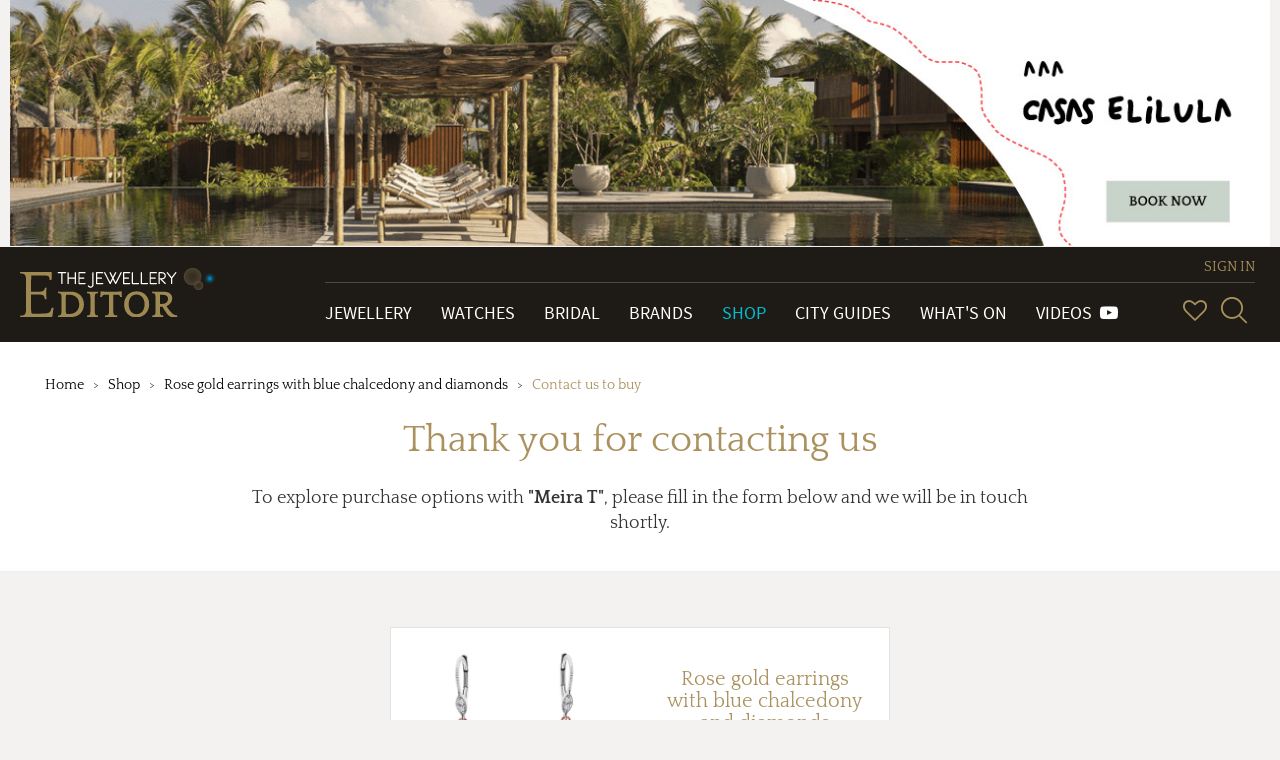

--- FILE ---
content_type: text/html; charset=utf-8
request_url: https://www.thejewelleryeditor.com/shop/product/meira-t-rose-gold-earrings-blue-chalcedony-diamonds/concierge-service/
body_size: 12290
content:


<!doctype html>
<html>
    <head>
        <meta charset="utf-8">
        <meta http-equiv="X-UA-Compatible" content="IE=edge">
        <meta name="viewport" content="width=device-width, initial-scale=1.0, maximum-scale=1.0, user-scalable=no" />

        <!-- TJE VERSION: 2.0.15.8 -->

        <title>Shop | The Jewellery Editor</title>
        
        <meta name="robots" content="noindex, nofollow">
        
            <link rel="canonical" href="https://www.thejewelleryeditor.com/shop/">
        
        

        <link rel="shortcut icon" type="image/x-icon" href="/static/img/favicon/favicon.80f5f09abbe9.ico" size="16x16">
        <link rel="shortcut icon" type="image/x-icon" href="/static/img/favicon/favicon-32x32.13eacdfedd47.ico" size="32x32">
        <link rel="shortcut icon" type="image/x-icon" href="/static/img/favicon/favicon-48x48.85b56e0db782.ico" size="48x48">
        <link rel="shortcut icon" type="image/x-icon" href="/static/img/favicon/favicon-64x64.8b4d89131980.ico" size="64x64">
        <link rel="shortcut icon" type="image/x-icon" href="/static/img/favicon/favicon-128x128.cdd251954fc5.ico" size="128x128">
        

        
    
    <link rel="stylesheet" type="text/css" href="/static/css/tje.page.shop.44a56702ddc7.css">

    <link rel="stylesheet" type="text/css" href="/static/css/tje.page.shop.44a56702ddc7.css">
    <link rel="stylesheet" type="text/css" href="/static/css/tje.plugins.sweetalert.986a351eda67.css">

        
<!-- TCF stub -->
<script type="text/javascript">
  !(function () {
    "use strict";
    var t,
      e,
      o =
        ((t = function (t) {
          function e(t) {
            return (e =
              "function" == typeof Symbol && "symbol" == typeof Symbol.iterator
                ? function (t) {
                    return typeof t;
                  }
                : function (t) {
                    return t &&
                      "function" == typeof Symbol &&
                      t.constructor === Symbol &&
                      t !== Symbol.prototype
                      ? "symbol"
                      : typeof t;
                  })(t);
          }
          t.exports = function () {
            for (var t, o, n = [], r = window, a = r; a; ) {
              try {
                if (a.frames.__tcfapiLocator) {
                  t = a;
                  break;
                }
              } catch (t) {}
              if (a === r.top) break;
              a = a.parent;
            }
            t ||
              ((function t() {
                var e = r.document,
                  o = !!r.frames.__tcfapiLocator;
                if (!o)
                  if (e.body) {
                    var n = e.createElement("iframe");
                    (n.style.cssText = "display:none"),
                      (n.name = "__tcfapiLocator"),
                      e.body.appendChild(n);
                  } else setTimeout(t, 5);
                return !o;
              })(),
              (r.__tcfapi = function () {
                for (
                  var t = arguments.length, e = new Array(t), r = 0;
                  r < t;
                  r++
                )
                  e[r] = arguments[r];
                if (!e.length) return n;
                "setGdprApplies" === e[0]
                  ? e.length > 3 &&
                    2 === parseInt(e[1], 10) &&
                    "boolean" == typeof e[3] &&
                    ((o = e[3]), "function" == typeof e[2] && e[2]("set", !0))
                  : "ping" === e[0]
                  ? "function" == typeof e[2] &&
                    e[2]({ gdprApplies: o, cmpLoaded: !1, cmpStatus: "stub" })
                  : n.push(e);
              }),
              r.addEventListener(
                "message",
                function (t) {
                  var o = "string" == typeof t.data,
                    n = {};
                  if (o)
                    try {
                      n = JSON.parse(t.data);
                    } catch (t) {}
                  else n = t.data;
                  var r =
                    "object" === e(n) && null !== n ? n.__tcfapiCall : null;
                  r &&
                    window.__tcfapi(
                      r.command,
                      r.version,
                      function (e, n) {
                        var a = {
                          __tcfapiReturn: {
                            returnValue: e,
                            success: n,
                            callId: r.callId,
                          },
                        };
                        t &&
                          t.source &&
                          t.source.postMessage &&
                          t.source.postMessage(o ? JSON.stringify(a) : a, "*");
                      },
                      r.parameter
                    );
                },
                !1
              ));
          };
        }),
        t((e = { exports: {} })),
        e.exports);
    o();
  })();
</script>

<!-- Default Consent Mode config -->
<script>
  window.dataLayer = window.dataLayer || [];
  function gtag() {
    dataLayer.push(arguments);
  }
  gtag("consent", "default", {
    ad_storage: "denied",
    analytics_storage: "denied",
    functionality_storage: "denied",
    personalization_storage: "denied",
    security_storage: "denied",
    ad_user_data: "denied",
    ad_personalization: "denied",
    wait_for_update: 1500,
  });
  gtag("set", "ads_data_redaction", false);
  gtag("set", "url_passthrough", false);
  (function () {
    const s = {
      adStorage: { storageName: "ad_storage", serialNumber: 0 },
      analyticsStorage: { storageName: "analytics_storage", serialNumber: 1 },
      functionalityStorage: {
        storageName: "functionality_storage",
        serialNumber: 2,
      },
      personalizationStorage: {
        storageName: "personalization_storage",
        serialNumber: 3,
      },
      securityStorage: { storageName: "security_storage", serialNumber: 4 },
      adUserData: { storageName: "ad_user_data", serialNumber: 5 },
      adPersonalization: { storageName: "ad_personalization", serialNumber: 6 },
    };
    let c = localStorage.getItem("__lxG__consent__v2");
    if (c) {
      c = JSON.parse(c);
      if (c && c.cls_val) c = c.cls_val;
      if (c) c = c.split("|");
      if (c && c.length && typeof c[14] !== undefined) {
        c = c[14].split("").map((e) => e - 0);
        if (c.length) {
          let t = {};
          Object.values(s)
            .sort((e, t) => e.serialNumber - t.serialNumber)
            .forEach((e) => {
              t[e.storageName] = c[e.serialNumber] ? "granted" : "denied";
            });
          gtag("consent", "update", t);
        }
      }
    }
    if (Math.random() < 0.05) {
      if (
        window.dataLayer &&
        (window.dataLayer.some((e) => e[0] === "js" && e[1] instanceof Date) ||
          window.dataLayer.some(
            (e) => e["event"] === "gtm.js" && e["gtm.start"] == true
          ))
      ) {
        document.head.appendChild(document.createElement("img")).src =
          "//clickiocdn.com/utr/gtag/?sid=235062";
      }
    }
  })();
</script>

<!-- Clickio Consent Main tag -->
<script
  async
  type="text/javascript"
  src="//clickiocmp.com/t/consent_235062.js"
></script>


        <script src="/js/config.js"></script>
        <script src="/static/js/vendor.min.9bbb5a992b9f.js"></script>
        <script src="/static/js/app.6529ebf21796.js"></script>
        
<script>
(function(i,s,o,g,r,a,m){i['GoogleAnalyticsObject']=r;i[r]=i[r]||function(){
(i[r].q=i[r].q||[]).push(arguments)},i[r].l=1*new Date();a=s.createElement(o),
m=s.getElementsByTagName(o)[0];a.async=1;a.src=g;m.parentNode.insertBefore(a,m)
})(window,document,'script','https://www.google-analytics.com/analytics.js','ga');

ga('create', 'G-04P85X22KE', 'auto');
ga('require', 'ec');
var gaExtraContent = {};

    gaExtraContent[tje.config.events.dimensions.campaign] = "CasaSelilula";

</script>
<!-- Google tag (gtag.js) --> <script async src="https://www.googletagmanager.com/gtag/js?id=G-04P85X22KE"></script> <script> window.dataLayer = window.dataLayer || []; function gtag(){dataLayer.push(arguments);} gtag('js', new Date()); gtag('config', 'G-04P85X22KE'); </script>

        


        

<script type="text/javascript">
jQuery(function($) {
function getCookie(name) {
    var cookieValue = null;
    if (document.cookie && document.cookie != '') {
        var cookies = document.cookie.split(';');
        for (var i = 0; i < cookies.length; i++) {
            var cookie = jQuery.trim(cookies[i]);
            // Does this cookie string begin with the name we want?
            if (cookie.substring(0, name.length + 1) == (name + '=')) {
                cookieValue = decodeURIComponent(cookie.substring(name.length + 1));
                break;
            }
        }
    }
    return cookieValue;
}
function csrfSafeMethod(method) {
    // these HTTP methods do not require CSRF protection
    return (/^(GET|HEAD|OPTIONS|TRACE)$/.test(method));
}
function sameOrigin(url) {
    // test that a given url is a same-origin URL
    // url could be relative or scheme relative or absolute
    var host = document.location.host; // host + port
    var protocol = document.location.protocol;
    var sr_origin = '//' + host;
    var origin = protocol + sr_origin;
    // Allow absolute or scheme relative URLs to same origin
    return (url == origin || url.slice(0, origin.length + 1) == origin + '/') ||
        (url == sr_origin || url.slice(0, sr_origin.length + 1) == sr_origin + '/') ||
        // or any other URL that isn't scheme relative or absolute i.e relative.
        !(/^(\/\/|http:|https:).*/.test(url));
}
$.ajaxSetup({
    beforeSend: function(xhr, settings) {
        if (!csrfSafeMethod(settings.type) && sameOrigin(settings.url)) {
            // Send the token to same-origin, relative URLs only.
            // Send the token only if the method warrants CSRF protection
            // Using the CSRFToken value acquired earlier
            xhr.setRequestHeader("X-CSRFToken", getCookie('csrftoken'));
        }
    }
});
});
</script>


<script type="text/javascript" src="/static/autocomplete_light/django_admin.ec8e99c3d018.js"></script>
<script type="text/javascript" src="/static/autocomplete_light/autocomplete.2d3ec9ac2198.js"></script>
<script type="text/javascript" src="/static/autocomplete_light/widget.934a0afa98f3.js"></script>
<script type="text/javascript" src="/static/autocomplete_light/addanother.93af29fc492b.js"></script>
<script type="text/javascript" src="/static/autocomplete_light/text_widget.d2cdcb1c040d.js"></script>
<script type="text/javascript" src="/static/autocomplete_light/remote.3daf95693cd4.js"></script>
<link rel="stylesheet" type="text/css" href="/static/autocomplete_light/style.6f577035df98.css" />

        <script type="text/javascript">
            /* globals tje, head */

(function ($, tje, head) {
    "use strict";

    $(document).ready(function () {
        var plugins = tje.config.plugins;

        head.load([
            {"dotdotdot": plugins.dotdotdot.path}
        ]);

        head.ready("dotdotdot", function (e) {
            if (e === "error") { return; }

            function onInit(isTruncated) {
                /* jshint validthis: true */
                var $readmore = $(this);

                if (!isTruncated || $readmore.data("hasActionLink")) { return; }

                var collapsedHeight = $readmore.css("max-height"),
                    $moreElem = $("<a class=\"morelink\">Read more</a>"),
                    $lessElem = $("<a class=\"lesslink\">Show less</a>").hide(),
                    animationTime = 500;

                $readmore.after($moreElem, $lessElem);

                $moreElem.click(function () {
                    $readmore.trigger("destroy.dot").css("max-height", "none");

                    var $clone = $readmore.clone().css("height", "auto");
                    $readmore.after($clone);
                    var expandedHeight = $clone.outerHeight();
                    $clone.remove();

                    $readmore
                        .css("height", collapsedHeight)
                        .animate({ "height": expandedHeight }, animationTime, "swing", function () {
                            $readmore.css("height", "auto");
                        });
                    $moreElem.hide();
                    $lessElem.show();
                });

                $lessElem.click(function () {
                    $readmore
                        .animate({ "height": collapsedHeight }, animationTime, "swing", function () {
                            $readmore.dotdotdot({ watch: "window" });
                            $moreElem.show();
                            $lessElem.hide();
                        });
                });

                $readmore.data("hasActionLink", true);
            }

            $(".read-more").dotdotdot({
                watch: "window",
                callback: onInit
            });
        });
    });

})(jQuery, tje, head);

        </script>
    </head>
    
    <body class="page--shop" itemscope itemtype="http://schema.org/WebPage">
    

        
        

<div class="page-header-container">
<input type="hidden" value="embedded" />

    <div id="56c7918e-cc6e-4600-9d1c-531ccca8bd15" class="banner banner--custom" data-action-description="CasaSelilula_Shop_2026-01-19_Top banner">
    <a href="https://casaselilula.com/" target="_blank"><img alt="banner image" src="/media/displays/623/files/Casa-Elilula--Horizontal--Finales-III.jpg"></a>

    </div>
    <script type="text/javascript">
        (function () {
            var banner = document.getElementById("56c7918e-cc6e-4600-9d1c-531ccca8bd15"),
                anchor = banner.getElementsByTagName('a');
            anchor = anchor.length > 0 ? anchor[0] : undefined;
            if ( !anchor ) { return; }
            var clickHandler = function () {
                tje.events.clickBanner("Shop_top-banner", "CasaSelilula", "Shop", "top-banner");
            };
            if ( anchor.addEventListener ) {
                anchor.addEventListener( "click", clickHandler, false );
            } else if ( window.attachEvent ) {
                anchor.attachEvent( "onclick", clickHandler );
            }
        }) ();
    </script>

</div>

        
            




























<header class="main-header">

    <div class="navbar navbar-default navbar-tje-header navbar-fixed-top visible-xs visible-sm">

        <div class="brand-logo">
            <a href="/">
                <img src="/static/img/the-jewellery-editor-logo.8feccf71d1c6.svg" alt="The Jewellery Editor">
            </a>
        </div>
        <button type="button" id="mainMenuBtn" class="navbar-toggle" data-toggle="collapse" data-target="#newPrimaryMenu" aria-expanded="false" aria-controls="newPrimaryMenu" >
            <span class="sr-only">Toggle navigation</span>
            <span class="icon-bar"></span>
            <span class="icon-bar"></span>
            <span class="icon-bar"></span>
        </button>

        <div class="navbar-right navbar-right--mobile hidden-md hidden-lg">
            
<esi:remove>
    


<ul class="vip-menu ">
    
        <li class="vip-menu__item">
            <a href="/login/?next=/shop/product/meira-t-rose-gold-earrings-blue-chalcedony-diamonds/concierge-service/" rel="nofollow">SIGN IN</a>
        </li>
    
</ul>
</esi:remove>
<!--esi
    <esi:include src="/user-menu-mobile/?next=/shop/product/meira-t-rose-gold-earrings-blue-chalcedony-diamonds/concierge-service/"/>
-->

            <div class="navbar-right__menu-wrapper">
                <ul class="navbar-right__icons pull-right">
                    <li class="navbar-right__icon-item">
                        <a href="/wishlist/" rel="nofollow" class="navbar-right__icon navbar-right__icon-heart"></a>
                    </li>
                    <li class="navbar-right__icon-item">
                        <form action="/search/" method="get">
                            <div class="input-group input-group--menu">
                                <input type="text" id="inputSearchMobile" name="q"
                                       class="form-control hidden" autocomplete="off"
                                       placeholder="Start your search here">
                                <a href="#" id="showSearchMobile" title="SearchSearch">
                                    <i class="icon-glass"></i>
                                </a>
                            </div>
                        </form>
                    </li>
                </ul>
            </div>
        </div>
    </div>

    
    <nav id="newPrimaryMenu" class="new-primary-menu collapse" role="navigation" itemscope itemtype="http://schema.org/SiteNavigationElement">

        <div class="new-nav-menu-wrapper section-container">

            <div class="new-brand-logo hidden-sm hidden-xs">
                <a href="/">
                    <img src="/static/img/the-jewellery-editor-logo.8feccf71d1c6.svg" alt="The Jewellery Editor">
                </a>
            </div>

            <div class="navbar-right">
                
<esi:remove>
    


<ul class="vip-menu hidden-sm hidden-xs">
    
        <li class="vip-menu__item">
            <a href="/login/?next=/shop/product/meira-t-rose-gold-earrings-blue-chalcedony-diamonds/concierge-service/" rel="nofollow">SIGN IN</a>
        </li>
    
</ul>
</esi:remove>
<!--esi
    <esi:include src="/user-menu/?next=/shop/product/meira-t-rose-gold-earrings-blue-chalcedony-diamonds/concierge-service/"/>
-->

                <div class="navbar-right__menu-wrapper">
                    <ul class="navbar-collapse collapse new-nav-menu">
                        <li itemprop="name" class="new-nav-menu__item new-nav-menu__item--link ">
                            <a itemprop="url" href="/jewellery/" title="Go to Jewellery">Jewellery</a>
                        </li>

                        <li itemprop="name" class="new-nav-menu__item new-nav-menu__item--link ">
                            <a itemprop="url" href="/watches/" title="Go to Watches">Watches</a>
                        </li>

                        <li itemprop="name" class="new-nav-menu__item new-nav-menu__item--link ">
                            <a itemprop="url" href="/bridal/" title="Go to Bridal">Bridal</a>
                        </li>

                        <li itemprop="name" class="new-nav-menu__item new-nav-menu__item--link ">
                            <a itemprop="url" href="/brands/" title="Go to Brands">Brands</a>
                        </li>

                        <li itemprop="name" class="new-nav-menu__item new-nav-menu__item--link active">
                            <a itemprop="url" href="/shop/" title="Go to Shop">Shop</a>
                        </li>

                        <li itemprop="name" class="new-nav-menu__item new-nav-menu__item--link ">
                            <a itemprop="url" href="/shop/city-guides/" title="Go to City Guides">City Guides</a>
                        </li>

                        <li itemprop="name" class="new-nav-menu__item new-nav-menu__item--link ">
                            <a itemprop="url" href="/whats-on/" title="Go to What's On">What's On</a>
                        </li>

                        <li itemprop="name" class="new-nav-menu__item new-nav-menu__item--link ">
                            <a itemprop="url" href="/videos/" title="Videos">
                                Videos&#160;&#160;<span class="fa fa-youtube-play" aria-hidden="true"/>
                            </a>
                        </li>

                        <li class="new-nav-menu__item new-nav-menu__item--link p-0 hidden-md hidden-lg">
                            <ul class="new-primary-menu__sub dropdown-menu" role="presentation" aria-labelledby="dropdown-submenu">

                                <li itemprop="name" class="new-nav-menu__item new-nav-menu__item--link ">
                                    <a itemprop="url" href="/trends/" title="Go to Hot Topics">Hot Topics</a>
                                </li>

                                <li itemprop="name" class="new-nav-menu__item new-nav-menu__item--link ">
                                    <a itemprop="url" href="/about-us/" title="About Us">About Us</a>
                                </li>

                                <li itemprop="name" class="new-nav-menu__item new-nav-menu__item--link ">
                                    <a itemprop="url" href="/gift-inspiration/" title="Go to Gift Inspiration">Gift Inspiration</a>
                                </li>

                                <li itemprop="name" class="new-nav-menu__item new-nav-menu__item--link ">
                                    <a itemprop="url" href="/about-us/press-room/" title="Press Room">Press Room</a>
                                </li>

                                <li itemprop="name" class="new-nav-menu__item new-nav-menu__item--link ">
                                    <a itemprop="url" href="/celebrities/" title="Celebrities">Celebrities</a>
                                </li>


                                <li itemprop="name" class="new-nav-menu__item new-nav-menu__item--link ">
                                    <a itemprop="url" href="/about-us/contact/" title="Contact Us">Contact Us</a>
                                </li>

                                <li itemprop="name" class="new-nav-menu__item new-nav-menu__item--link ">
                                    <a itemprop="url" href="/glossary/" title="Glossary">Glossary</a>
                                </li>


                                <li itemprop="name" class="new-nav-menu__item new-nav-menu__item--link ">
                                    <a itemprop="url" href="/about-us/careers/" title="Work with Us">Work with Us</a>
                                </li>

                                <li itemprop="name" class="new-nav-menu__item new-nav-menu__item--link ">
                                    <a itemprop="url" href="/archive/" title="Archive">Archive</a>
                                </li>


                                <li itemprop="name" class="new-nav-menu__item new-nav-menu__item--link ">
                                    <a itemprop="url" href="/about-us/advertise/" title="Advertise with Us">Advertise with Us</a>
                                </li>

                                <li itemprop="name" class="new-nav-menu__item new-nav-menu__item--link ">
                                    <a itemprop="url" href="/images/" title="Images">Images</a>
                                </li>


                                <li itemprop="name" class="new-nav-menu__item new-nav-menu__item--link ">
                                    <a itemprop="url" href="/site-map/" title="Site Map">Site map</a>
                                </li>

                                <li itemprop="name" class="new-nav-menu__item new-nav-menu__item--link ">
                                    <a itemprop="url" href="/terms-and-conditions/" title="Terms & conditions">Terms & conditions</a>
                                </li>
                            </ul>
                        </li>

                        <li class="new-nav-menu__item hidden-md hidden-lg">
                            <ul class="social-menu social-menu--mobile p-0">
                                <li><a href="https://www.facebook.com/TheJewelleryEditor" target="_blank" title="Go to Facebook" class="social facebook icon-network-facebook"></a></li>
                                <li><a href="https://twitter.com/thejewelleryed" target="_blank" title="Go to Twitter" class="social twitter icon-network-twitter"></a></li>
                                <li><a href="https://www.youtube.com/user/TheJewelleryEditor" target="_blank" title="Go to YouTube" class="social youtube icon-network-youtube"></a></li>
                                <li><a href="https://instagram.com/thejewelleryed/" target="_blank" title="Go to Instagram" class="social instagram icon-network-instagram"></a></li>
                                <li><a href="https://plus.google.com/u/0/+TheJewelleryEditor/" target="_blank" title="Go to Google+" class="social google-plus icon-network-google"></a></li>
                                <li><a href="https://www.pinterest.com/thejewelleryed/" target="_blank" title="Go to Pinterest" class="social pinterest icon-network-pinterest"></a></li>
                                <li><a href="https://flipboard.com/@TheJewelleryEd" target="_blank" title="Go to Flipboard" class="social pinterest icon-network-flipboard"></a></li>
                            </ul>
                        </li>
                    </ul>

                    <ul class="navbar-right__icons hidden-sm hidden-xs">
                        <li class="navbar-right__icon-item" title="Wish List">
                            <a href="/wishlist/" rel="nofollow" class="navbar-right__icon navbar-right__icon-heart"></a>
                        </li>

                        <li class="navbar-right__icon-item">
                            <form class="new-nav__searchbox hidden-sm hidden-xs" action="/search/" method="get">
                                <div class="input-group input-group--menu closed">
                                    <input type="text" id="header-search-box" name="q" class="form-control" autocomplete="off" placeholder="Start your search here">
                                    <label class="input-group-btn" id="header-search-box-btn" for="header-search-box" title="Search">
                                        <i class="icon-glass"></i>
                                    </label>
                                </div>
                            </form>
                        </li>
                    </ul>
                </div>
            </div>

        </div>
    </nav>
    
</header>

        

        <div class="page-container">
            
    
        <div class="page-header">
            <div class="section-container">
                <ul class="page-header__breadcrumb hidden-xs">
    
        <li class="page-header__breadcrumb-item
            ">
                <a href="/">Home</a>
            
        </li>
    
        <li class="page-header__breadcrumb-item
            ">
                <a href="/shop/">Shop</a>
            
        </li>
    
        <li class="page-header__breadcrumb-item
            ">
                <a href="/shop/product/meira-t-rose-gold-earrings-blue-chalcedony-diamonds/">Rose gold earrings with blue chalcedony and diamonds</a>
            
        </li>
    
        <li class="page-header__breadcrumb-item
             active">
                Contact us to buy
            
        </li>
    
</ul>

                <h1>Thank you for contacting us</h1>

                
                    <p class="page-header__description page-header__description--complete">
                        <span itemprop="description">To explore purchase options with <strong>"Meira T"</strong>, please fill in the form below and we will be in touch shortly.</span>
                    </p>
                
            </div>
        </div>
    


            
    <section class="jed-page-section jed-form">
        <div class="jed-form__wrapper">
            <div class="product-box">
                <div class="product-box__media">
                    
<img class="product-box__media-item" itemprop="image" alt="Meira T blue chalcedony and diamond earrings" sizes="(min-width: 1200px) 860w, (min-width: 992px) 67vw, 100vw" src="/media/images_thumbnails/filer_public_thumbnails/filer_public/92/48/9248b055-246f-4d35-8bf8-5d77a90fc182/meira-t-earrings.jpg__1536x0_q75_crop-scale_subsampling-2_upscale-false.jpg" srcset="/media/images_thumbnails/filer_public_thumbnails/filer_public/92/48/9248b055-246f-4d35-8bf8-5d77a90fc182/meira-t-earrings.jpg__192x0_q75_crop-scale_subsampling-2_upscale-false.jpg 192w, /media/images_thumbnails/filer_public_thumbnails/filer_public/92/48/9248b055-246f-4d35-8bf8-5d77a90fc182/meira-t-earrings.jpg__384x0_q75_crop-scale_subsampling-2_upscale-false.jpg 384w, /media/images_thumbnails/filer_public_thumbnails/filer_public/92/48/9248b055-246f-4d35-8bf8-5d77a90fc182/meira-t-earrings.jpg__760x0_q75_crop-scale_subsampling-2_upscale-false.jpg 760w, /media/images_thumbnails/filer_public_thumbnails/filer_public/92/48/9248b055-246f-4d35-8bf8-5d77a90fc182/meira-t-earrings.jpg__1080x0_q75_crop-scale_subsampling-2_upscale-false.jpg 1080w, /media/images_thumbnails/filer_public_thumbnails/filer_public/92/48/9248b055-246f-4d35-8bf8-5d77a90fc182/meira-t-earrings.jpg__1536x0_q75_crop-scale_subsampling-2_upscale-false.jpg 1536w"/>

                </div>
                <div class="product-box__info">
                    <div class="product-box__info-content">
                        <h3 class="product-box__title">Rose gold earrings with blue chalcedony and diamonds</h3>

                        <div class="product-box__bottom-group">
                            <span class="product-box__brand sans-serif">MEIRA T</span>
                            <span class="product-box__price">
                                    
                                        $ 1,640
                                    
                                </span>
                        </div>
                    </div>
                </div>
            </div>
            <div class="jed-form__separator"></div>
            <form id="product-form" class="contact-form" method="post" class="">
                <input type='hidden' name='csrfmiddlewaretoken' value='pjb9qeuvU76AGTqDMNiTabNtbUkCZrIH' />
                <div class="user-form">
                    

    <div class="jed-form__group   text">


        
        
            
                <label for="id-first_name" class="">First name*</label>
            

            <input type="text" id="id-first_name" name="first_name" class="jed-form__control" placeholder="" value="" autocomplete="on">

            <span class="jed-form__error"></span>
        


        
        


        
        


        
        


        
        


        
        


        
        


        
        
    </div>



    <div class="jed-form__group   text">


        
        
            
                <label for="id-last_name" class="">Last name*</label>
            

            <input type="text" id="id-last_name" name="last_name" class="jed-form__control" placeholder="" value="" autocomplete="on">

            <span class="jed-form__error"></span>
        


        
        


        
        


        
        


        
        


        
        


        
        


        
        
    </div>



    <div class="jed-form__group   text">


        
        
            
                <label for="id-address" class="">Address*</label>
            

            <input type="text" id="id-address" name="address" class="jed-form__control" placeholder="" value="" autocomplete="off">

            <span class="jed-form__error"></span>
        


        
        


        
        


        
        


        
        


        
        


        
        


        
        
    </div>



    <div class="jed-form__group   text">


        
        
            
                <label for="id-town" class="">Town*</label>
            

            <input type="text" id="id-town" name="town" class="jed-form__control" placeholder="" value="" autocomplete="off">

            <span class="jed-form__error"></span>
        


        
        


        
        


        
        


        
        


        
        


        
        


        
        
    </div>



    <div class="jed-form__group   select">


        
        


        
        
            
                <label for="id-country" class="">Country*</label>
            

            <select id="id-country" name="country" class="jed-form__control wide">
                <option value=""></option>
                
                    
                
                    
                        <option value="AF" >
                            Afghanistan
                        </option>
                    
                
                    
                        <option value="AX" >
                            Åland Islands
                        </option>
                    
                
                    
                        <option value="AL" >
                            Albania
                        </option>
                    
                
                    
                        <option value="DZ" >
                            Algeria
                        </option>
                    
                
                    
                        <option value="AS" >
                            American Samoa
                        </option>
                    
                
                    
                        <option value="AD" >
                            Andorra
                        </option>
                    
                
                    
                        <option value="AO" >
                            Angola
                        </option>
                    
                
                    
                        <option value="AI" >
                            Anguilla
                        </option>
                    
                
                    
                        <option value="AQ" >
                            Antarctica
                        </option>
                    
                
                    
                        <option value="AG" >
                            Antigua and Barbuda
                        </option>
                    
                
                    
                        <option value="AR" >
                            Argentina
                        </option>
                    
                
                    
                        <option value="AM" >
                            Armenia
                        </option>
                    
                
                    
                        <option value="AW" >
                            Aruba
                        </option>
                    
                
                    
                        <option value="AU" >
                            Australia
                        </option>
                    
                
                    
                        <option value="AT" >
                            Austria
                        </option>
                    
                
                    
                        <option value="AZ" >
                            Azerbaijan
                        </option>
                    
                
                    
                        <option value="BS" >
                            Bahamas
                        </option>
                    
                
                    
                        <option value="BH" >
                            Bahrain
                        </option>
                    
                
                    
                        <option value="BD" >
                            Bangladesh
                        </option>
                    
                
                    
                        <option value="BB" >
                            Barbados
                        </option>
                    
                
                    
                        <option value="BY" >
                            Belarus
                        </option>
                    
                
                    
                        <option value="BE" >
                            Belgium
                        </option>
                    
                
                    
                        <option value="BZ" >
                            Belize
                        </option>
                    
                
                    
                        <option value="BJ" >
                            Benin
                        </option>
                    
                
                    
                        <option value="BM" >
                            Bermuda
                        </option>
                    
                
                    
                        <option value="BT" >
                            Bhutan
                        </option>
                    
                
                    
                        <option value="BO" >
                            Bolivia
                        </option>
                    
                
                    
                        <option value="BQ" >
                            Bonaire, Sint Eustatius and Saba
                        </option>
                    
                
                    
                        <option value="BA" >
                            Bosnia and Herzegovina
                        </option>
                    
                
                    
                        <option value="BW" >
                            Botswana
                        </option>
                    
                
                    
                        <option value="BV" >
                            Bouvet Island
                        </option>
                    
                
                    
                        <option value="BR" >
                            Brazil
                        </option>
                    
                
                    
                        <option value="IO" >
                            British Indian Ocean Territory
                        </option>
                    
                
                    
                        <option value="BN" >
                            Brunei
                        </option>
                    
                
                    
                        <option value="BG" >
                            Bulgaria
                        </option>
                    
                
                    
                        <option value="BF" >
                            Burkina Faso
                        </option>
                    
                
                    
                        <option value="BI" >
                            Burundi
                        </option>
                    
                
                    
                        <option value="CV" >
                            Cabo Verde
                        </option>
                    
                
                    
                        <option value="KH" >
                            Cambodia
                        </option>
                    
                
                    
                        <option value="CM" >
                            Cameroon
                        </option>
                    
                
                    
                        <option value="CA" >
                            Canada
                        </option>
                    
                
                    
                        <option value="KY" >
                            Cayman Islands
                        </option>
                    
                
                    
                        <option value="CF" >
                            Central African Republic
                        </option>
                    
                
                    
                        <option value="TD" >
                            Chad
                        </option>
                    
                
                    
                        <option value="CL" >
                            Chile
                        </option>
                    
                
                    
                        <option value="CN" >
                            China
                        </option>
                    
                
                    
                        <option value="CX" >
                            Christmas Island
                        </option>
                    
                
                    
                        <option value="CC" >
                            Cocos (Keeling) Islands
                        </option>
                    
                
                    
                        <option value="CO" >
                            Colombia
                        </option>
                    
                
                    
                        <option value="KM" >
                            Comoros
                        </option>
                    
                
                    
                        <option value="CG" >
                            Congo
                        </option>
                    
                
                    
                        <option value="CD" >
                            Congo (the Democratic Republic of the)
                        </option>
                    
                
                    
                        <option value="CK" >
                            Cook Islands
                        </option>
                    
                
                    
                        <option value="CR" >
                            Costa Rica
                        </option>
                    
                
                    
                        <option value="CI" >
                            Côte d&#39;Ivoire
                        </option>
                    
                
                    
                        <option value="HR" >
                            Croatia
                        </option>
                    
                
                    
                        <option value="CU" >
                            Cuba
                        </option>
                    
                
                    
                        <option value="CW" >
                            Curaçao
                        </option>
                    
                
                    
                        <option value="CY" >
                            Cyprus
                        </option>
                    
                
                    
                        <option value="CZ" >
                            Czech Republic
                        </option>
                    
                
                    
                        <option value="DK" >
                            Denmark
                        </option>
                    
                
                    
                        <option value="DJ" >
                            Djibouti
                        </option>
                    
                
                    
                        <option value="DM" >
                            Dominica
                        </option>
                    
                
                    
                        <option value="DO" >
                            Dominican Republic
                        </option>
                    
                
                    
                        <option value="EC" >
                            Ecuador
                        </option>
                    
                
                    
                        <option value="EG" >
                            Egypt
                        </option>
                    
                
                    
                        <option value="SV" >
                            El Salvador
                        </option>
                    
                
                    
                        <option value="GQ" >
                            Equatorial Guinea
                        </option>
                    
                
                    
                        <option value="ER" >
                            Eritrea
                        </option>
                    
                
                    
                        <option value="EE" >
                            Estonia
                        </option>
                    
                
                    
                        <option value="ET" >
                            Ethiopia
                        </option>
                    
                
                    
                        <option value="FK" >
                            Falkland Islands  [Malvinas]
                        </option>
                    
                
                    
                        <option value="FO" >
                            Faroe Islands
                        </option>
                    
                
                    
                        <option value="FJ" >
                            Fiji
                        </option>
                    
                
                    
                        <option value="FI" >
                            Finland
                        </option>
                    
                
                    
                        <option value="FR" >
                            France
                        </option>
                    
                
                    
                        <option value="GF" >
                            French Guiana
                        </option>
                    
                
                    
                        <option value="PF" >
                            French Polynesia
                        </option>
                    
                
                    
                        <option value="TF" >
                            French Southern Territories
                        </option>
                    
                
                    
                        <option value="GA" >
                            Gabon
                        </option>
                    
                
                    
                        <option value="GM" >
                            Gambia
                        </option>
                    
                
                    
                        <option value="GE" >
                            Georgia
                        </option>
                    
                
                    
                        <option value="DE" >
                            Germany
                        </option>
                    
                
                    
                        <option value="GH" >
                            Ghana
                        </option>
                    
                
                    
                        <option value="GI" >
                            Gibraltar
                        </option>
                    
                
                    
                        <option value="GR" >
                            Greece
                        </option>
                    
                
                    
                        <option value="GL" >
                            Greenland
                        </option>
                    
                
                    
                        <option value="GD" >
                            Grenada
                        </option>
                    
                
                    
                        <option value="GP" >
                            Guadeloupe
                        </option>
                    
                
                    
                        <option value="GU" >
                            Guam
                        </option>
                    
                
                    
                        <option value="GT" >
                            Guatemala
                        </option>
                    
                
                    
                        <option value="GG" >
                            Guernsey
                        </option>
                    
                
                    
                        <option value="GN" >
                            Guinea
                        </option>
                    
                
                    
                        <option value="GW" >
                            Guinea-Bissau
                        </option>
                    
                
                    
                        <option value="GY" >
                            Guyana
                        </option>
                    
                
                    
                        <option value="HT" >
                            Haiti
                        </option>
                    
                
                    
                        <option value="HM" >
                            Heard Island and McDonald Islands
                        </option>
                    
                
                    
                        <option value="VA" >
                            Holy See
                        </option>
                    
                
                    
                        <option value="HN" >
                            Honduras
                        </option>
                    
                
                    
                        <option value="HK" >
                            Hong Kong
                        </option>
                    
                
                    
                        <option value="HU" >
                            Hungary
                        </option>
                    
                
                    
                        <option value="IS" >
                            Iceland
                        </option>
                    
                
                    
                        <option value="IN" >
                            India
                        </option>
                    
                
                    
                        <option value="ID" >
                            Indonesia
                        </option>
                    
                
                    
                        <option value="IR" >
                            Iran
                        </option>
                    
                
                    
                        <option value="IQ" >
                            Iraq
                        </option>
                    
                
                    
                        <option value="IE" >
                            Ireland
                        </option>
                    
                
                    
                        <option value="IM" >
                            Isle of Man
                        </option>
                    
                
                    
                        <option value="IL" >
                            Israel
                        </option>
                    
                
                    
                        <option value="IT" >
                            Italy
                        </option>
                    
                
                    
                        <option value="JM" >
                            Jamaica
                        </option>
                    
                
                    
                        <option value="JP" >
                            Japan
                        </option>
                    
                
                    
                        <option value="JE" >
                            Jersey
                        </option>
                    
                
                    
                        <option value="JO" >
                            Jordan
                        </option>
                    
                
                    
                        <option value="KZ" >
                            Kazakhstan
                        </option>
                    
                
                    
                        <option value="KE" >
                            Kenya
                        </option>
                    
                
                    
                        <option value="KI" >
                            Kiribati
                        </option>
                    
                
                    
                        <option value="KW" >
                            Kuwait
                        </option>
                    
                
                    
                        <option value="KG" >
                            Kyrgyzstan
                        </option>
                    
                
                    
                        <option value="LA" >
                            Laos
                        </option>
                    
                
                    
                        <option value="LV" >
                            Latvia
                        </option>
                    
                
                    
                        <option value="LB" >
                            Lebanon
                        </option>
                    
                
                    
                        <option value="LS" >
                            Lesotho
                        </option>
                    
                
                    
                        <option value="LR" >
                            Liberia
                        </option>
                    
                
                    
                        <option value="LY" >
                            Libya
                        </option>
                    
                
                    
                        <option value="LI" >
                            Liechtenstein
                        </option>
                    
                
                    
                        <option value="LT" >
                            Lithuania
                        </option>
                    
                
                    
                        <option value="LU" >
                            Luxembourg
                        </option>
                    
                
                    
                        <option value="MO" >
                            Macao
                        </option>
                    
                
                    
                        <option value="MK" >
                            Macedonia
                        </option>
                    
                
                    
                        <option value="MG" >
                            Madagascar
                        </option>
                    
                
                    
                        <option value="MW" >
                            Malawi
                        </option>
                    
                
                    
                        <option value="MY" >
                            Malaysia
                        </option>
                    
                
                    
                        <option value="MV" >
                            Maldives
                        </option>
                    
                
                    
                        <option value="ML" >
                            Mali
                        </option>
                    
                
                    
                        <option value="MT" >
                            Malta
                        </option>
                    
                
                    
                        <option value="MH" >
                            Marshall Islands
                        </option>
                    
                
                    
                        <option value="MQ" >
                            Martinique
                        </option>
                    
                
                    
                        <option value="MR" >
                            Mauritania
                        </option>
                    
                
                    
                        <option value="MU" >
                            Mauritius
                        </option>
                    
                
                    
                        <option value="YT" >
                            Mayotte
                        </option>
                    
                
                    
                        <option value="MX" >
                            Mexico
                        </option>
                    
                
                    
                        <option value="FM" >
                            Micronesia (Federated States of)
                        </option>
                    
                
                    
                        <option value="MD" >
                            Moldovia
                        </option>
                    
                
                    
                        <option value="MC" >
                            Monaco
                        </option>
                    
                
                    
                        <option value="MN" >
                            Mongolia
                        </option>
                    
                
                    
                        <option value="ME" >
                            Montenegro
                        </option>
                    
                
                    
                        <option value="MS" >
                            Montserrat
                        </option>
                    
                
                    
                        <option value="MA" >
                            Morocco
                        </option>
                    
                
                    
                        <option value="MZ" >
                            Mozambique
                        </option>
                    
                
                    
                        <option value="MM" >
                            Myanmar
                        </option>
                    
                
                    
                        <option value="NA" >
                            Namibia
                        </option>
                    
                
                    
                        <option value="NR" >
                            Nauru
                        </option>
                    
                
                    
                        <option value="NP" >
                            Nepal
                        </option>
                    
                
                    
                        <option value="NL" >
                            Netherlands
                        </option>
                    
                
                    
                        <option value="NC" >
                            New Caledonia
                        </option>
                    
                
                    
                        <option value="NZ" >
                            New Zealand
                        </option>
                    
                
                    
                        <option value="NI" >
                            Nicaragua
                        </option>
                    
                
                    
                        <option value="NE" >
                            Niger
                        </option>
                    
                
                    
                        <option value="NG" >
                            Nigeria
                        </option>
                    
                
                    
                        <option value="NU" >
                            Niue
                        </option>
                    
                
                    
                        <option value="NF" >
                            Norfolk Island
                        </option>
                    
                
                    
                        <option value="KP" >
                            North Korea
                        </option>
                    
                
                    
                        <option value="MP" >
                            Northern Mariana Islands
                        </option>
                    
                
                    
                        <option value="NO" >
                            Norway
                        </option>
                    
                
                    
                        <option value="OM" >
                            Oman
                        </option>
                    
                
                    
                        <option value="PK" >
                            Pakistan
                        </option>
                    
                
                    
                        <option value="PW" >
                            Palau
                        </option>
                    
                
                    
                        <option value="PS" >
                            Palestine, State of
                        </option>
                    
                
                    
                        <option value="PA" >
                            Panama
                        </option>
                    
                
                    
                        <option value="PG" >
                            Papua New Guinea
                        </option>
                    
                
                    
                        <option value="PY" >
                            Paraguay
                        </option>
                    
                
                    
                        <option value="PE" >
                            Peru
                        </option>
                    
                
                    
                        <option value="PH" >
                            Philippines
                        </option>
                    
                
                    
                        <option value="PN" >
                            Pitcairn
                        </option>
                    
                
                    
                        <option value="PL" >
                            Poland
                        </option>
                    
                
                    
                        <option value="PT" >
                            Portugal
                        </option>
                    
                
                    
                        <option value="PR" >
                            Puerto Rico
                        </option>
                    
                
                    
                        <option value="QA" >
                            Qatar
                        </option>
                    
                
                    
                        <option value="RE" >
                            Réunion
                        </option>
                    
                
                    
                        <option value="RO" >
                            Romania
                        </option>
                    
                
                    
                        <option value="RU" >
                            Russia
                        </option>
                    
                
                    
                        <option value="RW" >
                            Rwanda
                        </option>
                    
                
                    
                        <option value="BL" >
                            Saint Barthélemy
                        </option>
                    
                
                    
                        <option value="SH" >
                            Saint Helena, Ascension and Tristan da Cunha
                        </option>
                    
                
                    
                        <option value="KN" >
                            Saint Kitts and Nevis
                        </option>
                    
                
                    
                        <option value="LC" >
                            Saint Lucia
                        </option>
                    
                
                    
                        <option value="MF" >
                            Saint Martin (French part)
                        </option>
                    
                
                    
                        <option value="PM" >
                            Saint Pierre and Miquelon
                        </option>
                    
                
                    
                        <option value="VC" >
                            Saint Vincent and the Grenadines
                        </option>
                    
                
                    
                        <option value="WS" >
                            Samoa
                        </option>
                    
                
                    
                        <option value="SM" >
                            San Marino
                        </option>
                    
                
                    
                        <option value="ST" >
                            Sao Tome and Principe
                        </option>
                    
                
                    
                        <option value="SA" >
                            Saudi Arabia
                        </option>
                    
                
                    
                        <option value="SN" >
                            Senegal
                        </option>
                    
                
                    
                        <option value="RS" >
                            Serbia
                        </option>
                    
                
                    
                        <option value="SC" >
                            Seychelles
                        </option>
                    
                
                    
                        <option value="SL" >
                            Sierra Leone
                        </option>
                    
                
                    
                        <option value="SG" >
                            Singapore
                        </option>
                    
                
                    
                        <option value="SX" >
                            Sint Maarten (Dutch part)
                        </option>
                    
                
                    
                        <option value="SK" >
                            Slovakia
                        </option>
                    
                
                    
                        <option value="SI" >
                            Slovenia
                        </option>
                    
                
                    
                        <option value="SB" >
                            Solomon Islands
                        </option>
                    
                
                    
                        <option value="SO" >
                            Somalia
                        </option>
                    
                
                    
                        <option value="ZA" >
                            South Africa
                        </option>
                    
                
                    
                        <option value="GS" >
                            South Georgia and the South Sandwich Islands
                        </option>
                    
                
                    
                        <option value="KR" >
                            South Korea
                        </option>
                    
                
                    
                        <option value="SS" >
                            South Sudan
                        </option>
                    
                
                    
                        <option value="ES" >
                            Spain
                        </option>
                    
                
                    
                        <option value="LK" >
                            Sri Lanka
                        </option>
                    
                
                    
                        <option value="SD" >
                            Sudan
                        </option>
                    
                
                    
                        <option value="SR" >
                            Suriname
                        </option>
                    
                
                    
                        <option value="SJ" >
                            Svalbard and Jan Mayen
                        </option>
                    
                
                    
                        <option value="SZ" >
                            Swaziland
                        </option>
                    
                
                    
                        <option value="SE" >
                            Sweden
                        </option>
                    
                
                    
                        <option value="CH" >
                            Switzerland
                        </option>
                    
                
                    
                        <option value="SY" >
                            Syria
                        </option>
                    
                
                    
                        <option value="TW" >
                            Taiwan
                        </option>
                    
                
                    
                        <option value="TJ" >
                            Tajikistan
                        </option>
                    
                
                    
                        <option value="TZ" >
                            Tanzania
                        </option>
                    
                
                    
                        <option value="TH" >
                            Thailand
                        </option>
                    
                
                    
                        <option value="TL" >
                            Timor-Leste
                        </option>
                    
                
                    
                        <option value="TG" >
                            Togo
                        </option>
                    
                
                    
                        <option value="TK" >
                            Tokelau
                        </option>
                    
                
                    
                        <option value="TO" >
                            Tonga
                        </option>
                    
                
                    
                        <option value="TT" >
                            Trinidad and Tobago
                        </option>
                    
                
                    
                        <option value="TN" >
                            Tunisia
                        </option>
                    
                
                    
                        <option value="TR" >
                            Turkey
                        </option>
                    
                
                    
                        <option value="TM" >
                            Turkmenistan
                        </option>
                    
                
                    
                        <option value="TC" >
                            Turks and Caicos Islands
                        </option>
                    
                
                    
                        <option value="TV" >
                            Tuvalu
                        </option>
                    
                
                    
                        <option value="UG" >
                            Uganda
                        </option>
                    
                
                    
                        <option value="UA" >
                            Ukraine
                        </option>
                    
                
                    
                        <option value="AE" >
                            United Arab Emirates
                        </option>
                    
                
                    
                        <option value="UK" >
                            United Kingdom
                        </option>
                    
                
                    
                        <option value="UM" >
                            United States Minor Outlying Islands
                        </option>
                    
                
                    
                        <option value="US" >
                            United States of America
                        </option>
                    
                
                    
                        <option value="UY" >
                            Uruguay
                        </option>
                    
                
                    
                        <option value="UZ" >
                            Uzbekistan
                        </option>
                    
                
                    
                        <option value="VU" >
                            Vanuatu
                        </option>
                    
                
                    
                        <option value="VE" >
                            Venezuela
                        </option>
                    
                
                    
                        <option value="VN" >
                            Vietnam
                        </option>
                    
                
                    
                        <option value="VG" >
                            Virgin Islands (British)
                        </option>
                    
                
                    
                        <option value="VI" >
                            Virgin Islands (U.S.)
                        </option>
                    
                
                    
                        <option value="WF" >
                            Wallis and Futuna
                        </option>
                    
                
                    
                        <option value="EH" >
                            Western Sahara
                        </option>
                    
                
                    
                        <option value="YE" >
                            Yemen
                        </option>
                    
                
                    
                        <option value="ZM" >
                            Zambia
                        </option>
                    
                
                    
                        <option value="ZW" >
                            Zimbabwe
                        </option>
                    
                
            </select>

            <span class="jed-form__error"></span>
        


        
        


        
        


        
        


        
        


        
        


        
        
    </div>



    <div class="jed-form__group   text">


        
        
            
                <label for="id-post_code" class="">Postcode*</label>
            

            <input type="text" id="id-post_code" name="post_code" class="jed-form__control" placeholder="Enter 0 if not applicable" value="" autocomplete="on">

            <span class="jed-form__error"></span>
        


        
        


        
        


        
        


        
        


        
        


        
        


        
        
    </div>



    <div class="jed-form__group   text">


        
        
            
                <label for="id-phone" class="">Telephone*</label>
            

            <input type="text" id="id-phone" name="phone" class="jed-form__control" placeholder="E.g.: +44 1234 123 123" value="" autocomplete="on">

            <span class="jed-form__error"></span>
        


        
        


        
        


        
        


        
        


        
        


        
        


        
        
    </div>



    <div class="jed-form__group   text">


        
        
            
                <label for="id-email" class="">Email address*</label>
            

            <input type="text" id="id-email" name="email" class="jed-form__control" placeholder="" value="" autocomplete="on">

            <span class="jed-form__error"></span>
        


        
        


        
        


        
        


        
        


        
        


        
        


        
        
    </div>



    <div class="jed-form__group   radio">


        
        


        
        


        
        
            
                <label for="id-contact_type" class="">How would you like to be contacted?*</label>
            


                
                    <div class="radio__wrapper">
                        <input id="id-contact_type-E" type="radio" name="contact_type" value="E" class="jed-form__control" >
                        <label for="id-contact_type-E">Email</label>
                    </div>
                
                    <div class="radio__wrapper">
                        <input id="id-contact_type-P" type="radio" name="contact_type" value="P" class="jed-form__control" >
                        <label for="id-contact_type-P">Phone</label>
                    </div>
                


            <span class="jed-form__error"></span>
        


        
        


        
        


        
        


        
        


        
        
    </div>



                </div>
                <div class="request-form">
                    

    <div class="jed-form__group   text_area">


        
        


        
        


        
        


        
        
            
                <label for="id-message" class="">Message</label>
            

            <textarea id="id-message" name="message" class="jed-form__control" placeholder="Tell us more so we can help you better"></textarea>

            <span class="jed-form__error"></span>
        


        
        


        
        


        
        


        
        
    </div>



    <div class="jed-form__group   checkbox">


        
        


        
        


        
        


        
        


        
        

            <input type="checkbox" id="id-accept_terms" name="accept_terms" class="jed-form__control" ><label for="id-accept_terms" class="">I have read and accepted <a href="/terms-and-conditions/contact-form/" class="terms_link" target="_blank">The Jewellery Editor's Privacy Policy</a>*</label>

            <span class="jed-form__error"></span>
        


        
        


        
        


        
        
    </div>



                </div>

                <div id="grecaptcha" class="jed-form__captcha"></div>

                <div class="text-center mt-5 jed-form__captcha-error jed-form__captcha-error--hidden">
                    <strong>Resolve captcha!</strong>
                </div>

                <div class="mt-25 jed-form__buttons">
                    <button type="submit" class="btn-spinner  jed-form__btn jed-form__btn--ok">
    <span class="btn-spinner__label">
        Submit
    </span>
    <span class="btn-spinner__loader">
        <span class="spinner">
            <span class="bounce1"></span>
            <span class="bounce2"></span>
            <span class="bounce3"></span>
        </span>
    </span>
</button>

                    <a href="/shop/product/meira-t-rose-gold-earrings-blue-chalcedony-diamonds/" class="btn jed-form__btn jed-form__btn--back">Cancel</a>
                </div>
            </form>
        </div>
    </section>

    

    <script type="text/javascript">
    var recaptchaElemId = "grecaptcha",
        hasRecaptcha = $("#" + recaptchaElemId).length > 0;

    var onloadCallback = function() {
        if (hasRecaptcha) {
            grecaptcha.render(document.getElementById(recaptchaElemId), {
                'sitekey' : '6Lcb1xQUAAAAAFSYm9lAiYNlMpigMsltRtVALe3-',
                'callback' : function() {
                    if ( grecaptcha.getResponse() ) {
                        $('.jed-form__captcha-error').addClass('jed-form__captcha-error--hidden');
                    }
                }
            });
        }
    };
</script>
<script src="https://www.google.com/recaptcha/api.js?onload=onloadCallback&render=explicit" async defer></script>
<script type="text/javascript">
    var backUrl = "/shop/product/meira-t-rose-gold-earrings-blue-chalcedony-diamonds/",
        formStatus = "",
        acceptTermsSelector = "#id-accept_terms",
        formSelector = "" || ".jed-form form";

    $(document).ready(function () {
        var statusHandlers = {
            "errors": function () {
                tje._initJedFormErrorInteraction();

                var $acceptTermsError = $(acceptTermsSelector).closest(".jed-form__group--error");

                if ($acceptTermsError.length > 0) {
                    $acceptTermsError.removeClass("jed-form__group--error");
                    swal(tje.util.swalConfs.acceptTerms);
                }
            },
            "exception": function () {
                swal(tje.util.swalConfs.formError);
            },
            "success": function () {
                var successSwal = tje.util.swalConfs.formOk("", "");

                swal(successSwal, function () {
                    window.location.href = backUrl;
                });
            }
        };
        (statusHandlers[formStatus] || $.noop)();

        $(formSelector).submit(function (event) {

            var $acceptTerms = $(acceptTermsSelector);

            if ($acceptTerms.length > 0 && !$acceptTerms.is(":checked")) {
                swal(tje.util.swalConfs.acceptTerms);
                $acceptTerms.focus();
                return false;
            }

            if (hasRecaptcha && !grecaptcha.getResponse()) {
                $(".jed-form__captcha-error").removeClass("jed-form__captcha-error--hidden");
                return false;
            }
        });
    });
</script>


        </div>

        
            


















<footer class="footer--primary" itemprop="mainContentOfPage" itemscope itemtype="http://schema.org/WPFooter">
    <div class="footer-pattern section-container">

        <div class="footer-pattern__block-left sans-serif" itemscope itemtype="http://schema.org/SiteNavigationElement">

            <ul class="footer-pattern__list">
                <li itemprop="name"><a itemprop="url" href="/trends/" title="Go to Hot Topics">Hot Topics</a></li>
                <li itemprop="name"><a itemprop="url" href="/gift-inspiration/" title="Go to Gift Inspiration">Gift Inspiration</a></li>
                <li itemprop="name"><a itemprop="url" href="/celebrities/" title="Go to Celebrities">Celebrities</a></li>
                <li itemprop="name"><a itemprop="url" href="/glossary/" title="Go to Glossary">Glossary</a></li>
                <li itemprop="name"><a itemprop="url" href="/archive/" title="Archive">Archive</a></li>
                <li itemprop="name"><a itemprop="url" href="/images/" title="Images">Images</a></li>
                <li itemprop="name"><a itemprop="url" href="/terms-and-conditions/" title="Go to Terms & conditions">Terms & Conditions</a></li>
                <li itemprop="name"><a href="#" onclick="if(window.__lxG__consent__!==undefined&amp;&amp;window.__lxG__consent__.getState()!==null){window.__lxG__consent__.showConsent()} else {alert('This function only for users from European Economic Area (EEA)')}; return false">Change privacy settings</a></li>
            </ul>

            <ul class="footer-pattern__list">
                <li itemprop="name"><a itemprop="url" href="/about-us/our-business/" title="Go to About Us">About Us</a></li>
                <li itemprop="name"><a itemprop="url" href="/about-us/press-room/" title="Go to Press Room">Press Room</a></li>
                <li itemprop="name"><a itemprop="url" href="/about-us/support-our-work/" title="Go to Support our Work">Support our Work</a></li>
                <li itemprop="name"><a itemprop="url" href="/about-us/contact/" title="Go to Contact Us">Contact Us</a></li>
                <li itemprop="name"><a itemprop="url" href="/about-us/careers/" title="Work with Us">Work with Us</a></li>
                <li itemprop="name"><a itemprop="url" href="/about-us/advertise/" title="Advertise with Us">Advertise with Us</a></li>
                <li itemprop="name"><a itemprop="url" href="/site-map/" title="Go to Site Map">Site map</a></li>
            </ul>

        </div>

        <div class="footer-pattern__block-right newsletter-submit" itemscope itemtype="http://schema.org/SiteNavigationElement">

            
            

            

<div class="newsletter">
    <form role="form">
        
            <h3>Subscribe to our newsletter</h3>
        

        
            <p class="sans-serif">Get The Edit straight to your inbox, three times a week</p>
        

        <div class="newsletter__input-group">
            <input type="text" required class="form-control" name="first_name" autocomplete="off" placeholder="First name">
            <input type="text" required class="form-control" name="last_name" autocomplete="off" placeholder="Last name">
            <input type="email" required class="form-control" name="email" autocomplete="off" placeholder="Enter your email address here...">
            <div class="btn-container">
                <button type="submit" class="btn">Sign me up</button>
                <span class="newsletter__error-msg sans-serif"></span>
            </div>
        </div>


    </form>
    <span class="newsletter__success-msg sans-serif"></span>
</div>

        </div>

        <div class="clearfix"></div>

        <!-- Social Links -->
        <div class="social-menu" itemscope itemtype="http://schema.org/Organization">
                <meta itemprop="name" content="The Jewellery Editor">
                <div itemprop="address" itemscope itemtype="http://schema.org/PostalAddress">
                    <meta itemprop="addressLocality" content="London">
                </div>
                <meta itemprop="legalName" content="thejewelleryeditor.com">
                <meta itemprop="email" content="info@thejewelleryeditor.com">
                <meta itemprop="logo" content="/static/img/the-jewellery-editor-logo.8feccf71d1c6.svg">
                <meta itemprop="url" content="http://www.thejewelleryeditor.com/">
                <ul class="footer-content-links">
                    <li class="social-menu__item"><a itemprop="sameAs" href="https://www.facebook.com/TheJewelleryEditor" title="Go to Facebook" target="_blank"><i class="fa fa-facebook"></i></a></li>
                    <li class="social-menu__item"><a itemprop="sameAs" href="https://twitter.com/thejewelleryed" title="Go to Twitter" target="_blank"><i class="fa fa-twitter"></i></a></li>
                    <li class="social-menu__item"><a itemprop="sameAs" href="https://www.youtube.com/user/TheJewelleryEditor" title="Go to YouTube" target="_blank"><i class="fa fa-youtube"></i></a></li>
                    <li class="social-menu__item"><a itemprop="sameAs" href="https://instagram.com/thejewelleryed/" title="Go to Instagram" target="_blank"><i class="fa fa-instagram"></i></a></li>
                    <li class="social-menu__item"><a itemprop="sameAs" href="https://plus.google.com/u/0/+TheJewelleryEditor/" title="Go to Google+" target="_blank"><i class="fa fa-google-plus"></i></a></li>
                    <li class="social-menu__item"><a itemprop="sameAs" href="https://www.pinterest.com/thejewelleryed/" title="Go to Pinterest" target="_blank"><i class="fa fa-pinterest-p"></i></a></li>
                    <li class="social-menu__item"><a itemprop="sameAs" href="https://flipboard.com/@TheJewelleryEd" title="Go to Flipboard" class="icon-network-flipboard" target="_blank"></a></li>
                </ul>
    </div>


    </div>
</footer>

            

<div class="cookies-caveat">
</div>


        

        

        
        <script type="text/javascript">
            $(document).ready(function () {

                if ("" === "success") {
                    tje.events.sendEmailToProductConcierge("Rose gold earrings with blue chalcedony and diamonds",
                                                           "meira-t-rose-gold-earrings-blue-chalcedony-diamonds",
                                                           "1331",
                                                           "meira-t",
                                                           "jewellery-for-her");
                } else if ("" === "vip_email_exception") {
                    swal(tje.util.swalConfs.loginWarning, function (isConfirm) {
                        if (isConfirm) {
                            window.location.href = "";
                        }
                    });
                }
            });
        </script>
    


        

    </body>
</html>


--- FILE ---
content_type: text/html; charset=utf-8
request_url: https://www.google.com/recaptcha/api2/anchor?ar=1&k=6Lcb1xQUAAAAAFSYm9lAiYNlMpigMsltRtVALe3-&co=aHR0cHM6Ly93d3cudGhlamV3ZWxsZXJ5ZWRpdG9yLmNvbTo0NDM.&hl=en&v=N67nZn4AqZkNcbeMu4prBgzg&size=normal&anchor-ms=20000&execute-ms=30000&cb=n2c4j3biylq9
body_size: 49400
content:
<!DOCTYPE HTML><html dir="ltr" lang="en"><head><meta http-equiv="Content-Type" content="text/html; charset=UTF-8">
<meta http-equiv="X-UA-Compatible" content="IE=edge">
<title>reCAPTCHA</title>
<style type="text/css">
/* cyrillic-ext */
@font-face {
  font-family: 'Roboto';
  font-style: normal;
  font-weight: 400;
  font-stretch: 100%;
  src: url(//fonts.gstatic.com/s/roboto/v48/KFO7CnqEu92Fr1ME7kSn66aGLdTylUAMa3GUBHMdazTgWw.woff2) format('woff2');
  unicode-range: U+0460-052F, U+1C80-1C8A, U+20B4, U+2DE0-2DFF, U+A640-A69F, U+FE2E-FE2F;
}
/* cyrillic */
@font-face {
  font-family: 'Roboto';
  font-style: normal;
  font-weight: 400;
  font-stretch: 100%;
  src: url(//fonts.gstatic.com/s/roboto/v48/KFO7CnqEu92Fr1ME7kSn66aGLdTylUAMa3iUBHMdazTgWw.woff2) format('woff2');
  unicode-range: U+0301, U+0400-045F, U+0490-0491, U+04B0-04B1, U+2116;
}
/* greek-ext */
@font-face {
  font-family: 'Roboto';
  font-style: normal;
  font-weight: 400;
  font-stretch: 100%;
  src: url(//fonts.gstatic.com/s/roboto/v48/KFO7CnqEu92Fr1ME7kSn66aGLdTylUAMa3CUBHMdazTgWw.woff2) format('woff2');
  unicode-range: U+1F00-1FFF;
}
/* greek */
@font-face {
  font-family: 'Roboto';
  font-style: normal;
  font-weight: 400;
  font-stretch: 100%;
  src: url(//fonts.gstatic.com/s/roboto/v48/KFO7CnqEu92Fr1ME7kSn66aGLdTylUAMa3-UBHMdazTgWw.woff2) format('woff2');
  unicode-range: U+0370-0377, U+037A-037F, U+0384-038A, U+038C, U+038E-03A1, U+03A3-03FF;
}
/* math */
@font-face {
  font-family: 'Roboto';
  font-style: normal;
  font-weight: 400;
  font-stretch: 100%;
  src: url(//fonts.gstatic.com/s/roboto/v48/KFO7CnqEu92Fr1ME7kSn66aGLdTylUAMawCUBHMdazTgWw.woff2) format('woff2');
  unicode-range: U+0302-0303, U+0305, U+0307-0308, U+0310, U+0312, U+0315, U+031A, U+0326-0327, U+032C, U+032F-0330, U+0332-0333, U+0338, U+033A, U+0346, U+034D, U+0391-03A1, U+03A3-03A9, U+03B1-03C9, U+03D1, U+03D5-03D6, U+03F0-03F1, U+03F4-03F5, U+2016-2017, U+2034-2038, U+203C, U+2040, U+2043, U+2047, U+2050, U+2057, U+205F, U+2070-2071, U+2074-208E, U+2090-209C, U+20D0-20DC, U+20E1, U+20E5-20EF, U+2100-2112, U+2114-2115, U+2117-2121, U+2123-214F, U+2190, U+2192, U+2194-21AE, U+21B0-21E5, U+21F1-21F2, U+21F4-2211, U+2213-2214, U+2216-22FF, U+2308-230B, U+2310, U+2319, U+231C-2321, U+2336-237A, U+237C, U+2395, U+239B-23B7, U+23D0, U+23DC-23E1, U+2474-2475, U+25AF, U+25B3, U+25B7, U+25BD, U+25C1, U+25CA, U+25CC, U+25FB, U+266D-266F, U+27C0-27FF, U+2900-2AFF, U+2B0E-2B11, U+2B30-2B4C, U+2BFE, U+3030, U+FF5B, U+FF5D, U+1D400-1D7FF, U+1EE00-1EEFF;
}
/* symbols */
@font-face {
  font-family: 'Roboto';
  font-style: normal;
  font-weight: 400;
  font-stretch: 100%;
  src: url(//fonts.gstatic.com/s/roboto/v48/KFO7CnqEu92Fr1ME7kSn66aGLdTylUAMaxKUBHMdazTgWw.woff2) format('woff2');
  unicode-range: U+0001-000C, U+000E-001F, U+007F-009F, U+20DD-20E0, U+20E2-20E4, U+2150-218F, U+2190, U+2192, U+2194-2199, U+21AF, U+21E6-21F0, U+21F3, U+2218-2219, U+2299, U+22C4-22C6, U+2300-243F, U+2440-244A, U+2460-24FF, U+25A0-27BF, U+2800-28FF, U+2921-2922, U+2981, U+29BF, U+29EB, U+2B00-2BFF, U+4DC0-4DFF, U+FFF9-FFFB, U+10140-1018E, U+10190-1019C, U+101A0, U+101D0-101FD, U+102E0-102FB, U+10E60-10E7E, U+1D2C0-1D2D3, U+1D2E0-1D37F, U+1F000-1F0FF, U+1F100-1F1AD, U+1F1E6-1F1FF, U+1F30D-1F30F, U+1F315, U+1F31C, U+1F31E, U+1F320-1F32C, U+1F336, U+1F378, U+1F37D, U+1F382, U+1F393-1F39F, U+1F3A7-1F3A8, U+1F3AC-1F3AF, U+1F3C2, U+1F3C4-1F3C6, U+1F3CA-1F3CE, U+1F3D4-1F3E0, U+1F3ED, U+1F3F1-1F3F3, U+1F3F5-1F3F7, U+1F408, U+1F415, U+1F41F, U+1F426, U+1F43F, U+1F441-1F442, U+1F444, U+1F446-1F449, U+1F44C-1F44E, U+1F453, U+1F46A, U+1F47D, U+1F4A3, U+1F4B0, U+1F4B3, U+1F4B9, U+1F4BB, U+1F4BF, U+1F4C8-1F4CB, U+1F4D6, U+1F4DA, U+1F4DF, U+1F4E3-1F4E6, U+1F4EA-1F4ED, U+1F4F7, U+1F4F9-1F4FB, U+1F4FD-1F4FE, U+1F503, U+1F507-1F50B, U+1F50D, U+1F512-1F513, U+1F53E-1F54A, U+1F54F-1F5FA, U+1F610, U+1F650-1F67F, U+1F687, U+1F68D, U+1F691, U+1F694, U+1F698, U+1F6AD, U+1F6B2, U+1F6B9-1F6BA, U+1F6BC, U+1F6C6-1F6CF, U+1F6D3-1F6D7, U+1F6E0-1F6EA, U+1F6F0-1F6F3, U+1F6F7-1F6FC, U+1F700-1F7FF, U+1F800-1F80B, U+1F810-1F847, U+1F850-1F859, U+1F860-1F887, U+1F890-1F8AD, U+1F8B0-1F8BB, U+1F8C0-1F8C1, U+1F900-1F90B, U+1F93B, U+1F946, U+1F984, U+1F996, U+1F9E9, U+1FA00-1FA6F, U+1FA70-1FA7C, U+1FA80-1FA89, U+1FA8F-1FAC6, U+1FACE-1FADC, U+1FADF-1FAE9, U+1FAF0-1FAF8, U+1FB00-1FBFF;
}
/* vietnamese */
@font-face {
  font-family: 'Roboto';
  font-style: normal;
  font-weight: 400;
  font-stretch: 100%;
  src: url(//fonts.gstatic.com/s/roboto/v48/KFO7CnqEu92Fr1ME7kSn66aGLdTylUAMa3OUBHMdazTgWw.woff2) format('woff2');
  unicode-range: U+0102-0103, U+0110-0111, U+0128-0129, U+0168-0169, U+01A0-01A1, U+01AF-01B0, U+0300-0301, U+0303-0304, U+0308-0309, U+0323, U+0329, U+1EA0-1EF9, U+20AB;
}
/* latin-ext */
@font-face {
  font-family: 'Roboto';
  font-style: normal;
  font-weight: 400;
  font-stretch: 100%;
  src: url(//fonts.gstatic.com/s/roboto/v48/KFO7CnqEu92Fr1ME7kSn66aGLdTylUAMa3KUBHMdazTgWw.woff2) format('woff2');
  unicode-range: U+0100-02BA, U+02BD-02C5, U+02C7-02CC, U+02CE-02D7, U+02DD-02FF, U+0304, U+0308, U+0329, U+1D00-1DBF, U+1E00-1E9F, U+1EF2-1EFF, U+2020, U+20A0-20AB, U+20AD-20C0, U+2113, U+2C60-2C7F, U+A720-A7FF;
}
/* latin */
@font-face {
  font-family: 'Roboto';
  font-style: normal;
  font-weight: 400;
  font-stretch: 100%;
  src: url(//fonts.gstatic.com/s/roboto/v48/KFO7CnqEu92Fr1ME7kSn66aGLdTylUAMa3yUBHMdazQ.woff2) format('woff2');
  unicode-range: U+0000-00FF, U+0131, U+0152-0153, U+02BB-02BC, U+02C6, U+02DA, U+02DC, U+0304, U+0308, U+0329, U+2000-206F, U+20AC, U+2122, U+2191, U+2193, U+2212, U+2215, U+FEFF, U+FFFD;
}
/* cyrillic-ext */
@font-face {
  font-family: 'Roboto';
  font-style: normal;
  font-weight: 500;
  font-stretch: 100%;
  src: url(//fonts.gstatic.com/s/roboto/v48/KFO7CnqEu92Fr1ME7kSn66aGLdTylUAMa3GUBHMdazTgWw.woff2) format('woff2');
  unicode-range: U+0460-052F, U+1C80-1C8A, U+20B4, U+2DE0-2DFF, U+A640-A69F, U+FE2E-FE2F;
}
/* cyrillic */
@font-face {
  font-family: 'Roboto';
  font-style: normal;
  font-weight: 500;
  font-stretch: 100%;
  src: url(//fonts.gstatic.com/s/roboto/v48/KFO7CnqEu92Fr1ME7kSn66aGLdTylUAMa3iUBHMdazTgWw.woff2) format('woff2');
  unicode-range: U+0301, U+0400-045F, U+0490-0491, U+04B0-04B1, U+2116;
}
/* greek-ext */
@font-face {
  font-family: 'Roboto';
  font-style: normal;
  font-weight: 500;
  font-stretch: 100%;
  src: url(//fonts.gstatic.com/s/roboto/v48/KFO7CnqEu92Fr1ME7kSn66aGLdTylUAMa3CUBHMdazTgWw.woff2) format('woff2');
  unicode-range: U+1F00-1FFF;
}
/* greek */
@font-face {
  font-family: 'Roboto';
  font-style: normal;
  font-weight: 500;
  font-stretch: 100%;
  src: url(//fonts.gstatic.com/s/roboto/v48/KFO7CnqEu92Fr1ME7kSn66aGLdTylUAMa3-UBHMdazTgWw.woff2) format('woff2');
  unicode-range: U+0370-0377, U+037A-037F, U+0384-038A, U+038C, U+038E-03A1, U+03A3-03FF;
}
/* math */
@font-face {
  font-family: 'Roboto';
  font-style: normal;
  font-weight: 500;
  font-stretch: 100%;
  src: url(//fonts.gstatic.com/s/roboto/v48/KFO7CnqEu92Fr1ME7kSn66aGLdTylUAMawCUBHMdazTgWw.woff2) format('woff2');
  unicode-range: U+0302-0303, U+0305, U+0307-0308, U+0310, U+0312, U+0315, U+031A, U+0326-0327, U+032C, U+032F-0330, U+0332-0333, U+0338, U+033A, U+0346, U+034D, U+0391-03A1, U+03A3-03A9, U+03B1-03C9, U+03D1, U+03D5-03D6, U+03F0-03F1, U+03F4-03F5, U+2016-2017, U+2034-2038, U+203C, U+2040, U+2043, U+2047, U+2050, U+2057, U+205F, U+2070-2071, U+2074-208E, U+2090-209C, U+20D0-20DC, U+20E1, U+20E5-20EF, U+2100-2112, U+2114-2115, U+2117-2121, U+2123-214F, U+2190, U+2192, U+2194-21AE, U+21B0-21E5, U+21F1-21F2, U+21F4-2211, U+2213-2214, U+2216-22FF, U+2308-230B, U+2310, U+2319, U+231C-2321, U+2336-237A, U+237C, U+2395, U+239B-23B7, U+23D0, U+23DC-23E1, U+2474-2475, U+25AF, U+25B3, U+25B7, U+25BD, U+25C1, U+25CA, U+25CC, U+25FB, U+266D-266F, U+27C0-27FF, U+2900-2AFF, U+2B0E-2B11, U+2B30-2B4C, U+2BFE, U+3030, U+FF5B, U+FF5D, U+1D400-1D7FF, U+1EE00-1EEFF;
}
/* symbols */
@font-face {
  font-family: 'Roboto';
  font-style: normal;
  font-weight: 500;
  font-stretch: 100%;
  src: url(//fonts.gstatic.com/s/roboto/v48/KFO7CnqEu92Fr1ME7kSn66aGLdTylUAMaxKUBHMdazTgWw.woff2) format('woff2');
  unicode-range: U+0001-000C, U+000E-001F, U+007F-009F, U+20DD-20E0, U+20E2-20E4, U+2150-218F, U+2190, U+2192, U+2194-2199, U+21AF, U+21E6-21F0, U+21F3, U+2218-2219, U+2299, U+22C4-22C6, U+2300-243F, U+2440-244A, U+2460-24FF, U+25A0-27BF, U+2800-28FF, U+2921-2922, U+2981, U+29BF, U+29EB, U+2B00-2BFF, U+4DC0-4DFF, U+FFF9-FFFB, U+10140-1018E, U+10190-1019C, U+101A0, U+101D0-101FD, U+102E0-102FB, U+10E60-10E7E, U+1D2C0-1D2D3, U+1D2E0-1D37F, U+1F000-1F0FF, U+1F100-1F1AD, U+1F1E6-1F1FF, U+1F30D-1F30F, U+1F315, U+1F31C, U+1F31E, U+1F320-1F32C, U+1F336, U+1F378, U+1F37D, U+1F382, U+1F393-1F39F, U+1F3A7-1F3A8, U+1F3AC-1F3AF, U+1F3C2, U+1F3C4-1F3C6, U+1F3CA-1F3CE, U+1F3D4-1F3E0, U+1F3ED, U+1F3F1-1F3F3, U+1F3F5-1F3F7, U+1F408, U+1F415, U+1F41F, U+1F426, U+1F43F, U+1F441-1F442, U+1F444, U+1F446-1F449, U+1F44C-1F44E, U+1F453, U+1F46A, U+1F47D, U+1F4A3, U+1F4B0, U+1F4B3, U+1F4B9, U+1F4BB, U+1F4BF, U+1F4C8-1F4CB, U+1F4D6, U+1F4DA, U+1F4DF, U+1F4E3-1F4E6, U+1F4EA-1F4ED, U+1F4F7, U+1F4F9-1F4FB, U+1F4FD-1F4FE, U+1F503, U+1F507-1F50B, U+1F50D, U+1F512-1F513, U+1F53E-1F54A, U+1F54F-1F5FA, U+1F610, U+1F650-1F67F, U+1F687, U+1F68D, U+1F691, U+1F694, U+1F698, U+1F6AD, U+1F6B2, U+1F6B9-1F6BA, U+1F6BC, U+1F6C6-1F6CF, U+1F6D3-1F6D7, U+1F6E0-1F6EA, U+1F6F0-1F6F3, U+1F6F7-1F6FC, U+1F700-1F7FF, U+1F800-1F80B, U+1F810-1F847, U+1F850-1F859, U+1F860-1F887, U+1F890-1F8AD, U+1F8B0-1F8BB, U+1F8C0-1F8C1, U+1F900-1F90B, U+1F93B, U+1F946, U+1F984, U+1F996, U+1F9E9, U+1FA00-1FA6F, U+1FA70-1FA7C, U+1FA80-1FA89, U+1FA8F-1FAC6, U+1FACE-1FADC, U+1FADF-1FAE9, U+1FAF0-1FAF8, U+1FB00-1FBFF;
}
/* vietnamese */
@font-face {
  font-family: 'Roboto';
  font-style: normal;
  font-weight: 500;
  font-stretch: 100%;
  src: url(//fonts.gstatic.com/s/roboto/v48/KFO7CnqEu92Fr1ME7kSn66aGLdTylUAMa3OUBHMdazTgWw.woff2) format('woff2');
  unicode-range: U+0102-0103, U+0110-0111, U+0128-0129, U+0168-0169, U+01A0-01A1, U+01AF-01B0, U+0300-0301, U+0303-0304, U+0308-0309, U+0323, U+0329, U+1EA0-1EF9, U+20AB;
}
/* latin-ext */
@font-face {
  font-family: 'Roboto';
  font-style: normal;
  font-weight: 500;
  font-stretch: 100%;
  src: url(//fonts.gstatic.com/s/roboto/v48/KFO7CnqEu92Fr1ME7kSn66aGLdTylUAMa3KUBHMdazTgWw.woff2) format('woff2');
  unicode-range: U+0100-02BA, U+02BD-02C5, U+02C7-02CC, U+02CE-02D7, U+02DD-02FF, U+0304, U+0308, U+0329, U+1D00-1DBF, U+1E00-1E9F, U+1EF2-1EFF, U+2020, U+20A0-20AB, U+20AD-20C0, U+2113, U+2C60-2C7F, U+A720-A7FF;
}
/* latin */
@font-face {
  font-family: 'Roboto';
  font-style: normal;
  font-weight: 500;
  font-stretch: 100%;
  src: url(//fonts.gstatic.com/s/roboto/v48/KFO7CnqEu92Fr1ME7kSn66aGLdTylUAMa3yUBHMdazQ.woff2) format('woff2');
  unicode-range: U+0000-00FF, U+0131, U+0152-0153, U+02BB-02BC, U+02C6, U+02DA, U+02DC, U+0304, U+0308, U+0329, U+2000-206F, U+20AC, U+2122, U+2191, U+2193, U+2212, U+2215, U+FEFF, U+FFFD;
}
/* cyrillic-ext */
@font-face {
  font-family: 'Roboto';
  font-style: normal;
  font-weight: 900;
  font-stretch: 100%;
  src: url(//fonts.gstatic.com/s/roboto/v48/KFO7CnqEu92Fr1ME7kSn66aGLdTylUAMa3GUBHMdazTgWw.woff2) format('woff2');
  unicode-range: U+0460-052F, U+1C80-1C8A, U+20B4, U+2DE0-2DFF, U+A640-A69F, U+FE2E-FE2F;
}
/* cyrillic */
@font-face {
  font-family: 'Roboto';
  font-style: normal;
  font-weight: 900;
  font-stretch: 100%;
  src: url(//fonts.gstatic.com/s/roboto/v48/KFO7CnqEu92Fr1ME7kSn66aGLdTylUAMa3iUBHMdazTgWw.woff2) format('woff2');
  unicode-range: U+0301, U+0400-045F, U+0490-0491, U+04B0-04B1, U+2116;
}
/* greek-ext */
@font-face {
  font-family: 'Roboto';
  font-style: normal;
  font-weight: 900;
  font-stretch: 100%;
  src: url(//fonts.gstatic.com/s/roboto/v48/KFO7CnqEu92Fr1ME7kSn66aGLdTylUAMa3CUBHMdazTgWw.woff2) format('woff2');
  unicode-range: U+1F00-1FFF;
}
/* greek */
@font-face {
  font-family: 'Roboto';
  font-style: normal;
  font-weight: 900;
  font-stretch: 100%;
  src: url(//fonts.gstatic.com/s/roboto/v48/KFO7CnqEu92Fr1ME7kSn66aGLdTylUAMa3-UBHMdazTgWw.woff2) format('woff2');
  unicode-range: U+0370-0377, U+037A-037F, U+0384-038A, U+038C, U+038E-03A1, U+03A3-03FF;
}
/* math */
@font-face {
  font-family: 'Roboto';
  font-style: normal;
  font-weight: 900;
  font-stretch: 100%;
  src: url(//fonts.gstatic.com/s/roboto/v48/KFO7CnqEu92Fr1ME7kSn66aGLdTylUAMawCUBHMdazTgWw.woff2) format('woff2');
  unicode-range: U+0302-0303, U+0305, U+0307-0308, U+0310, U+0312, U+0315, U+031A, U+0326-0327, U+032C, U+032F-0330, U+0332-0333, U+0338, U+033A, U+0346, U+034D, U+0391-03A1, U+03A3-03A9, U+03B1-03C9, U+03D1, U+03D5-03D6, U+03F0-03F1, U+03F4-03F5, U+2016-2017, U+2034-2038, U+203C, U+2040, U+2043, U+2047, U+2050, U+2057, U+205F, U+2070-2071, U+2074-208E, U+2090-209C, U+20D0-20DC, U+20E1, U+20E5-20EF, U+2100-2112, U+2114-2115, U+2117-2121, U+2123-214F, U+2190, U+2192, U+2194-21AE, U+21B0-21E5, U+21F1-21F2, U+21F4-2211, U+2213-2214, U+2216-22FF, U+2308-230B, U+2310, U+2319, U+231C-2321, U+2336-237A, U+237C, U+2395, U+239B-23B7, U+23D0, U+23DC-23E1, U+2474-2475, U+25AF, U+25B3, U+25B7, U+25BD, U+25C1, U+25CA, U+25CC, U+25FB, U+266D-266F, U+27C0-27FF, U+2900-2AFF, U+2B0E-2B11, U+2B30-2B4C, U+2BFE, U+3030, U+FF5B, U+FF5D, U+1D400-1D7FF, U+1EE00-1EEFF;
}
/* symbols */
@font-face {
  font-family: 'Roboto';
  font-style: normal;
  font-weight: 900;
  font-stretch: 100%;
  src: url(//fonts.gstatic.com/s/roboto/v48/KFO7CnqEu92Fr1ME7kSn66aGLdTylUAMaxKUBHMdazTgWw.woff2) format('woff2');
  unicode-range: U+0001-000C, U+000E-001F, U+007F-009F, U+20DD-20E0, U+20E2-20E4, U+2150-218F, U+2190, U+2192, U+2194-2199, U+21AF, U+21E6-21F0, U+21F3, U+2218-2219, U+2299, U+22C4-22C6, U+2300-243F, U+2440-244A, U+2460-24FF, U+25A0-27BF, U+2800-28FF, U+2921-2922, U+2981, U+29BF, U+29EB, U+2B00-2BFF, U+4DC0-4DFF, U+FFF9-FFFB, U+10140-1018E, U+10190-1019C, U+101A0, U+101D0-101FD, U+102E0-102FB, U+10E60-10E7E, U+1D2C0-1D2D3, U+1D2E0-1D37F, U+1F000-1F0FF, U+1F100-1F1AD, U+1F1E6-1F1FF, U+1F30D-1F30F, U+1F315, U+1F31C, U+1F31E, U+1F320-1F32C, U+1F336, U+1F378, U+1F37D, U+1F382, U+1F393-1F39F, U+1F3A7-1F3A8, U+1F3AC-1F3AF, U+1F3C2, U+1F3C4-1F3C6, U+1F3CA-1F3CE, U+1F3D4-1F3E0, U+1F3ED, U+1F3F1-1F3F3, U+1F3F5-1F3F7, U+1F408, U+1F415, U+1F41F, U+1F426, U+1F43F, U+1F441-1F442, U+1F444, U+1F446-1F449, U+1F44C-1F44E, U+1F453, U+1F46A, U+1F47D, U+1F4A3, U+1F4B0, U+1F4B3, U+1F4B9, U+1F4BB, U+1F4BF, U+1F4C8-1F4CB, U+1F4D6, U+1F4DA, U+1F4DF, U+1F4E3-1F4E6, U+1F4EA-1F4ED, U+1F4F7, U+1F4F9-1F4FB, U+1F4FD-1F4FE, U+1F503, U+1F507-1F50B, U+1F50D, U+1F512-1F513, U+1F53E-1F54A, U+1F54F-1F5FA, U+1F610, U+1F650-1F67F, U+1F687, U+1F68D, U+1F691, U+1F694, U+1F698, U+1F6AD, U+1F6B2, U+1F6B9-1F6BA, U+1F6BC, U+1F6C6-1F6CF, U+1F6D3-1F6D7, U+1F6E0-1F6EA, U+1F6F0-1F6F3, U+1F6F7-1F6FC, U+1F700-1F7FF, U+1F800-1F80B, U+1F810-1F847, U+1F850-1F859, U+1F860-1F887, U+1F890-1F8AD, U+1F8B0-1F8BB, U+1F8C0-1F8C1, U+1F900-1F90B, U+1F93B, U+1F946, U+1F984, U+1F996, U+1F9E9, U+1FA00-1FA6F, U+1FA70-1FA7C, U+1FA80-1FA89, U+1FA8F-1FAC6, U+1FACE-1FADC, U+1FADF-1FAE9, U+1FAF0-1FAF8, U+1FB00-1FBFF;
}
/* vietnamese */
@font-face {
  font-family: 'Roboto';
  font-style: normal;
  font-weight: 900;
  font-stretch: 100%;
  src: url(//fonts.gstatic.com/s/roboto/v48/KFO7CnqEu92Fr1ME7kSn66aGLdTylUAMa3OUBHMdazTgWw.woff2) format('woff2');
  unicode-range: U+0102-0103, U+0110-0111, U+0128-0129, U+0168-0169, U+01A0-01A1, U+01AF-01B0, U+0300-0301, U+0303-0304, U+0308-0309, U+0323, U+0329, U+1EA0-1EF9, U+20AB;
}
/* latin-ext */
@font-face {
  font-family: 'Roboto';
  font-style: normal;
  font-weight: 900;
  font-stretch: 100%;
  src: url(//fonts.gstatic.com/s/roboto/v48/KFO7CnqEu92Fr1ME7kSn66aGLdTylUAMa3KUBHMdazTgWw.woff2) format('woff2');
  unicode-range: U+0100-02BA, U+02BD-02C5, U+02C7-02CC, U+02CE-02D7, U+02DD-02FF, U+0304, U+0308, U+0329, U+1D00-1DBF, U+1E00-1E9F, U+1EF2-1EFF, U+2020, U+20A0-20AB, U+20AD-20C0, U+2113, U+2C60-2C7F, U+A720-A7FF;
}
/* latin */
@font-face {
  font-family: 'Roboto';
  font-style: normal;
  font-weight: 900;
  font-stretch: 100%;
  src: url(//fonts.gstatic.com/s/roboto/v48/KFO7CnqEu92Fr1ME7kSn66aGLdTylUAMa3yUBHMdazQ.woff2) format('woff2');
  unicode-range: U+0000-00FF, U+0131, U+0152-0153, U+02BB-02BC, U+02C6, U+02DA, U+02DC, U+0304, U+0308, U+0329, U+2000-206F, U+20AC, U+2122, U+2191, U+2193, U+2212, U+2215, U+FEFF, U+FFFD;
}

</style>
<link rel="stylesheet" type="text/css" href="https://www.gstatic.com/recaptcha/releases/N67nZn4AqZkNcbeMu4prBgzg/styles__ltr.css">
<script nonce="oOySpi4jjK24bGPpZGrkxQ" type="text/javascript">window['__recaptcha_api'] = 'https://www.google.com/recaptcha/api2/';</script>
<script type="text/javascript" src="https://www.gstatic.com/recaptcha/releases/N67nZn4AqZkNcbeMu4prBgzg/recaptcha__en.js" nonce="oOySpi4jjK24bGPpZGrkxQ">
      
    </script></head>
<body><div id="rc-anchor-alert" class="rc-anchor-alert"></div>
<input type="hidden" id="recaptcha-token" value="[base64]">
<script type="text/javascript" nonce="oOySpi4jjK24bGPpZGrkxQ">
      recaptcha.anchor.Main.init("[\x22ainput\x22,[\x22bgdata\x22,\x22\x22,\[base64]/[base64]/MjU1Ong/[base64]/[base64]/[base64]/[base64]/[base64]/[base64]/[base64]/[base64]/[base64]/[base64]/[base64]/[base64]/[base64]/[base64]/[base64]\\u003d\x22,\[base64]\x22,\x22P8KyeV7Ch0IYRcKiw5TDqUl/BngBw5nCvg12wq8swpjCkUrDikVrAMKASlbCv8KRwqk/USHDpjfCoiBUwrHDhsKEacOHw6J5w7rCisKICWogJsOnw7bCusKrVcOLZxzDrVU1V8Kqw5/CnjdRw64iwoYQR0PDvsOYRB3Dr15iecOww7geZnbCn0nDiMKDw4nDlh3CusK8w5pGwpHDrBZhP2IJNV5Ew4Mzw5nCvgDCmz7Dp1Bow4pINmIoAQbDlcOXNsOsw64ADxhaQQXDg8KueUF5TkQWfMOZZ8KYMyJZcxLCpsOnecK9PEprfARcZDIUwpbDlS9xK8KLwrDCoQ/CuhZUw6cHwrMaIVkcw6jCoUzCjV7DpMKJw41Ow7M8YsOXw4g7wqHCscKhOknDlsO+TMK5OcKGw5TDu8Onw7PCkSfDoQ4xERfCqCFkC0HCqcOgw5oXwq/Di8KxwpvDqxY0wogqKFDDqhs9wpfDlC7DlU5awoDDtlXDoxfCmsKzw5wFHcOSD8Kbw4rDtsKwY3gKw5fDi8OsJhk8aMOXWBPDsDIHw5vDuUJ/ccOdwq5uAirDjUJpw43DmMOAwq0fwr5Hwr7Do8Owwq1KF0XCkwx+wp5Mw6TCtMObVcKNw7jDlsKUIwx/[base64]/DkcO5w6JdZsK0wrnDuRwhwovDg8OiWsKqwqQPdsOLZ8KdK8OqYcOaw6rDqF7Dj8KiKsKXURvCqg/Dpnw1wolGw7rDrnzCnErCr8KfaMOZcRvDrsO5OcKaccOCKwzCpcOLwqbDsmhvHcOxNMKYw57DkDbDlcOhwp3CrMKJWMKvw6rCksOyw6HDjAYWEMKLW8O4DjUqXMOsfSTDjTLDhsK+YsKZZ8Kzwq7CgMKSIjTCmsKwworCizFOw6PCrUAITsOATxt7wo3Dvi/Dr8Kyw7XCrsOkw7YoEcOFwqPCrcKgP8O4wq8DwoXDmMKawqfCp8K3HhY7wqBgUHTDvlDClGbCkjDDj3rDq8OQcSQVw7bClGLDhlIUUxPCn8OsL8O9wq/[base64]/CslPCjy9VwqDDmTXClsOieXXCv8KNXznCh8KrNFp0w73Do8OPwoPDicOCDGsacsKFw454JVRhwoobCMK+WcKdw5pTVMKjNC9+HsOqNMKUw4TCvcOrw7UYXsKmDi/[base64]/dA/DnMOULMOiw77DuljCvMOgw7bDs2nCriTCjlPDjBkOwoorw4Q1bsKhwo4FbjhJwr3DpAfDhcOwSMKuNXfDucO+w5/CgkVZwo8lXcOZw707w74LLMOudMO3wpRNDjIDNMO5w6JeU8Kyw7jCpsO6LsKnGsKKwr/ClXEMEVYPwoFbSF3CnQTCrXBywrzCp0IEfMOFwoPDisKzwqckwobCg2gDN8KTAMOAwpFOw7zCocOGwobDrMOlw6jCk8KXMXDDiwglPMKRIQ0nY8KNZ8KowpzDnsKway/[base64]/[base64]/DkDPDoFM1w7TCsMOzQTl8SMO3wrLCp0sCw6c9RsOYw7zCtMK2w5HCk2nCg1lFUXokcsK6OcKWVsOlZsKOwoJCw7N7w6kgS8Otw7VnOMO0fkVCfcOUwrAIw5rCsCEQfw1mw453wrfChDlUw4TCosORahFEGsKtH1HCmB3CrsKWdMKyLEzDrGzChcKLRsK0wq9Twp/ChcKIKG7ClcObeFtFwoxZaz7DsHbDminDpl/DtUtaw6p3w5lkwpV7w7wRwoPDjsKpdMOjT8K2wr3DmsK6w5VaOcOMGBvDisOfw6rDq8OTwqVINW7DnkPCt8OiLwMqw6nDvcKiNj7CuVTDhhRFw7PCpcOuRiplY3oZwqAOw43CrDg8w7p1d8ONwoIFw5ESw5HClg1Ww4Z/wqzDnhRqHMK/IcOUHHzDkGlYUMK+woBZwobCiBkKwoIQwpY7WsOzw61Qwo/DhcKpwogUam7Cs3bCqcORYxfCusO1MQ7CisKrwqBeT3IFYCRDw7dPfMORLz0CNVcbfsOxL8Ksw481MT/[base64]/[base64]/w4N2w4HCiDzDtCtKLMO1PnPDh8KyDwjDtyglJcKZwrHCi8KhGcKGNWtsw4JROcKCw6LCqMKswrzCpcKOXToHwovDnzJoJcK7w7bCtD82GCHDjsKqwro3w6DCmH92HcOqw6HCgTPCt35GwobCgMO6w5bCr8OAw6lKYcOhXnwfT8OZaVBSEj8kw4/DjQ8ywq5DwrsSwpPDjUJhw4bCuzAXw4dpwqNwBTrDncKOw6hlw7dsYhdmw6Q/[base64]/YcOAMX9GwqAKXMOrw5p6w7cZw7jCiEEgw7LDnsKtworCnMOuDWwvD8KzHhnDqk3DkQdEwprCgMKpwqrDhjHDisKkeyLDhMKEwpbCu8O3by7CkHTCsWgxwqfDosKUJsKJfcKFw6xewpDDhMO+wq8Xw53CssKAw7nCrD/Dvk9PccOwwo0jJX7Ck8OOw47CicOswonCunvCsMODw7rDoA/[base64]/DjMKRfcOPBynDkQ/CuEwKwoNbRm7CmMOBw41OWVjCsA/CoMK0NV/Cs8OgOxtuI8KeHDw/[base64]/[base64]/S8OGDMOVH8KFwr9Yw5IUwolOwoc9w4wUQiQyGH9JwrYNZRPDtcKSw6BHwovCvC/DiDnDnsOdw4rCgivDjMK+ZsKbw5IzwpLCsEYVLiU+H8K4GAwhG8OcIMKVWgTCogPCm8OyGE9yw5UWw6Npw6XDnsOISlItacK0w7jCoyrDsA3CrcKtwr3Dhm9NcHJywrxbwpHCh2zDq2zCg1dCwoDCn2rDjAvCgU3DmcK+w4YHw50DFjfCmMO0w5E/[base64]/CqF7DmVhgZcKywr7DsBxFI3gXejl9UUVnwpJ7HSjDnU7Dk8Kfw7TCvEAAd3rDgQY5BEvCiMK4w65jccOSClgNw6FCXlpvw43DqcOHw6PChSILwoJsTz0Fwpxrw4LCh2B9wqZQFMKawoLCo8O/w4E5w64WdMOLwrHDosKcOsO9wrDCo1rDnxLCo8OpwojDmzEeKShkwq7DkTnDjcKMF2XCgD5Iw7TDlRnCpAk4w4FTwoLDvsObwoJiwqLCjgvDmsOZw6c9Rwlqw6o2AsK2wqjCgX7DgUXDikTCs8OuwqZGwofDg8K/woDCsyRla8OCwoDCiMKFwqsUImjCtMO0wrM5WsKgw63DncOowrrCsMK4w6nCngnDu8KOw5E6w4RLwoE/ScOJDsKOwptMPsKAwpnCpsOFw5I+dTM1ZADDl1fCmBrDiQ3CugkMQcKgN8OVIcK8Mi9zw7M+IjHCoQXCm8OPEMOzw6nCskxcwqRpDMOfBsKEwrppSMKlQ8OoGnZpwopZOwhjVsOaw7XDsgnCox18w5jDusKoR8Oqw5TDnC/CjcK+UsKhDHlCDMKJFTZXwqA7wpQOw6RVw6Abw7NLVMO6wokZw5TDusOJwpoAwobDoXAkbMKkfMOLK8OPw6bDi1NxEsK+PMOfUHjCj3PDj3HDkWFvcEHCnwkQw4nDv1HCiFYFQ8Kzw67DrMOJw5/CoBJ5IMOnECoxw6tEw5PDiVzDqcK3w6E0woLDj8OJUMKiJ8K6ecOnasOiwrFXW8KcCjQnasK8wrTCq8KmwoHCsMK+w4LCuMODPn1+f1bCocOcSmVZUw8jVDdFw6XCp8KKAALCmMO/MHXCsF9SwrUww5DCq8O/w5dcAcOHwp8jWDzCtcO9w4pDDTHDmz5dw7/ClcK3w4fChC7DnSTDsMOEwrISw7F4eTZtwrfCjSfCkMOqwr4Iw5jDpMO9WsOow6hXwoRUw6fDky7DvcKWLyXDlcKNwpHDk8KcAsKjw4E1w6kzTWxgODNpQFDDrUogwoUOw4LCk8Ktw43DosK4NcOUwoZRYcKkUMOlw4TChjtIHArCgCfCgwbCl8Oiw5/DmMObw4plwowtJgHDogXDpUzDgQrCrMOkw5NuAsOowopgf8KUC8OsHsO/woXCssKmw6FOwqJVw7rDnjgow5YPwp7DknxEIsO8VMOYw7zDk8OPZR0+wrHDhRZUSS5PJ3DDlMK2VcO7VC43UcOfXcKYwp3DiMOUw5LDkMKTX3DCtMO3UcO1w4PDp8OgeUHDiEcuw5DClsKJQCHCvsOkwpjDqUrCl8O6KMO5XcOsZMKnw4DCh8O/EsOLwoxdw7htDcOVw4lLwpo9Z2tIwrlew4vDicOdwopMwoLDqcOhw71Gw7jDhULDicO3wrzDomcbSsKKw6fDlXJtw65SL8O/w5YcJsKRUCAzw55FQcOrQUs3w5BTwrt0wr0HMDRDHUXDlMO5BV/Cgw93w4/Ds8K/w5fDhUHDtD7Cp8K6w6Ylw4fDsmxrGsODw6Iow5vDkTjClBnCjMOKw4bCgxnCvsOjwofDr0HDmsO6wpfCssOTwrvDk3MzQsKQw6pew7zDvsOkdmrDqMOrd2TDrS/CgQ9zwrPDrR7Dl0nDsMKJGB3CrMKAwptEQcKWCSAaEyzDiHEYwqJ1CjjDn2DDosOzwqcHwpZYw6NNQsOcw7BJMMKjwrwGVTg/w5TDrcO9YMOvUyI1wqUyW8KZwp48IgpEw7bDmsOEw7QaY0HCvMO/[base64]/YH7DkQrDggjDpcO/woUgTsKnwp/[base64]/wohrAcKkXlzDk8KPfMOARsOhZyzCr8OlworCssOVZFZcw7bDqz0xJCDChXHDjDEaw7TDkxfClwYCWlPCsUVswrnDosO8w47CsiRyw5TDrMOUw6PCtSQICsKtwqN4wr5tKsOHAAbCqsO+ZcK9CW/CjcKFwoMqwr4EJMKfwqrCihpww4DDrMOIcCvCmh95w6dEw7bDssO1w5Y1w5TCkAFXw44EwoNOakzCmcK+DcOkOcOYDcKpRcOyGFt2TTp8XijCr8O+w4/DrnVywrw9wrjDsMOPL8Kaw5LCgXYZwoVlDCDCgwTDliQ+w7MkDh/DgyJQwp1kw70WJcOYe2J0w60jesOUL1kBw5RLw6rDgRcfw5hYw7xOwprDiCtLUyAxB8KCcsKiDcK9fG0FfcOmwq/[base64]/DnyPDnSAnRxQLw7zDiGPDpDFjw6nDk0IuwpNaw6AuOsOQwoFCDUnCusKbw41EXAhoPsKqw4/CsHYaKw3DlBPDtsO5wqB1wqPCuzvDksOpZcOiwoHCp8ONw5Ryw7xYw5vDosOKwrBGwqY2wqfCqsOMOMOLZsKqfHgTKcK4w4HCnMO4D8Kaw73CpGfDrcKSbADDvsKlVCdEwqEgT8KsbMKMK8OUM8OIwq/[base64]/ClsKkUD/Ch1PDshkFwo7Cnnp6LsK+VABrP1Bgwq7Cv8KNDXlURjvCrcKpw54Xw5DDncOQY8O7G8KhwpHCtl1eC33CtRZOwpwpw4DDvsOKQihVwqzCnUVNwr/CtcKkO8KwfcOBdApvw6zDrwjCllXCml5tfcKOwr4LXDM6w4JwJArDvQUqaMOSwqfCqQY0w73CpBPDmMOBwqrDpmrDtsKtHsOWw5fDogvCkcOPw43DiB/[base64]/Ni3CpXljRR/ChsK0TsOPwo4Fw791w7JDwpDCicKTwpM5w6rCqsOgwo99wrTDrsKDwqB8N8KSMsOvYMKUJ3hRVhLCjMOScMKiwpLCu8KZw5PCglktwrXDrG4+Jn/CiCrDgnLCgcKEaTLDlsOIMgs+wqTCtcKowpgyWsKsw75zw6ZdwqVrDBxQRcKUwppvwprCrATDrcOMKy7CpGrDq8K4wpNNMmo3bB/DucOIWMKhRcKBCMObw7Aww6bDn8OIBsKNwpZGGcKNAWvDiCFcwp/[base64]/CoFvCohYCLgdGG8KXwqkFQ8OHw6NZw4EOEcOFw4zDkMK1w5Fow7zCnyMSLQ3CjcK7w5tDV8O8w5jDvMKDwq/CgCoww5E7SB14cV4Uwp0pwodkwolTPMKnTMODw6bDohtlK8OBwpjDt8KiAwJOwpjClQ3DnGXDnQ/Cv8KeehQfCsORVsO1w4FAw7zCpFfCi8Oiw7/Ct8Ofw4kWbmFCbcOnSTrDgsKhL3sXwqQtw7LDicOdwqfCqsKGwrrCuS5YwrHCvMK4wqF5wrHDnSZxwr7DpcKgw5FSwpYjCMK3H8Ouw43DjUNnBz4kwqDDssKLwrHCin/DgkzDtxbCvljCrzbDgUQkwpUMQGPCncKkw4DDjsKKwph6WxXCtsKYw53DkV5MKMKiwpnCuHp8woVyIXw3wodgAE/Dhlsdw4wUMHhkwp7Co3YYwppgP8KaWxvDqX3CsMOfw53DiMKdU8KdwrcjwpnCn8Kfwq88DcOXwqPCmsK1RMKsZz/DqMORRSPDg1dZHcKmwrXCvsOuZsKha8KwwpDCogXDjzPDrDzChTzCh8O+CDhTw5BGw7XCv8KkNS/CuU/[base64]/DjkHDo8OEw5plScOKcn3ClsKGAAQybh0OwqF8wpdtQUzDv8OGQlXDqMKic1liwrFKD8OCw4bDlTzCoBHChnPDpsOGwofCusOHXcKfVUPDgHdUw6d8asOhw6UBw4clM8OoWzfDiMKXX8Knw7zDhcKAX2c6G8K/wqbDrlNowpXCq1/CmMK2FsKAEgHDpgLDvTzCgsOJBFnCsSkbwo8sAWVYB8KDw6VoLcOgw6LCokPCtm/Dv8KJwq/DoShJw57CvAl1OMKCwpDDuAXDngE1w6PDjGxpw7rDgsKEe8OuRMKTw63CtUFnWyLDi3h/wp40Wh/CvE0bw7LDk8O/[base64]/[base64]/Cg8Kgw4HCicK3RCNIUCU9K8KmwrdWF8O0M2RewrgLw47Cki7DvMOew6oIa1tDw4RTwpRGw6PDrzDCq8Onw4Qcw6ocw77DsDFWIjrCgAbComtiGVEfUMKIwoBCZsOvwpXCm8KbLcO+woPCq8O6BBdOPyLDhcOrw7QAZBbCo04zPjoEM8O4Nw/[base64]/[base64]/W8O9w7xYwoPDrynDtMO3woPDkcK1wqIww5fCvnHCrcOnEcKVwpfChcOswr3CvHTCm1NhQxXCvTIAw4Q9w5PCnBvDu8KRw5XDpDsvE8Kjw4TDksKMLsOewqM/[base64]/Ctj3CqkjCp2/Dl3fDsm7DqxtoByjCucKnR8OVw5rCh8OGawcBw6zDvsKewq0veD0/C8KWwrpKJ8Kiw7VBw5bCisKGB2Qnwo3Cuisuw6LDmENpwqoLwrNxRl/CksKWw5/ChcKJby/CnB/CkcKgNcK2wqZDXSvDrQ7DolIdLcKmw5lSScOWBSbDgQHDqxlwwqlEN0PCl8Kfwq4Rw7jDgBzCjDpTaCUhL8KyAXcfw4p6aMOQw5lYw4cLDDktwoYgw5rDm8KWN8OjwrfCsDPCmBg6H2/CsMKmEB0aw4zCmRTDlcKtwpkMSDfDqsOZGljCnMK/M08neMKXcMO7w4FLY3zDhcOjw7zDmTHCt8OvJMKuN8KRUMOQIXR8BcOUwprDvVt0wrA8HAvDu1DCoRjCnsOYNzwSwprDg8OtwprCgMOcw6YjwpA1wpoyw75Bw70Dwp/[base64]/[base64]/Cm3bCimsMNcOiJRsYScOMF8OgL0vCqRwTakN7IUAfVsK1wolUw6FZwobCmMOZfMKuBMKpwpnCn8OtVRfDvsKvw5XClxg4wqc1w7jCscKfb8KLIMOAbDtawrJGbcOLKHIxwpLDvz3DpHhqw6lFHAfCicKRETc8JxnDg8KVwoIHLsOVw5fCmsOkwp/Drx0tBUbClsKDwq3CgFkgwpLDu8OiwpQxw7rDtMKUwpDClsKYchgxwrrCqX/DuWE/wqXCjMOHwog2CcKow4lTOMK9wq0bA8K8wr/[base64]/DucOiw6HDo8KGDMKtwqPDgUsWw4hkKcOww5DDuUMxen/Di1hVw7HDmMO7d8Ozw5nCgMKLTcKywqdBSsOEM8K8M8KTBTM5wpRpwoJ/wolSwp/Dh2pUw6tQT27DmWM9wp/DusO3FxhCWH9uey/DqcOhwr7Dhikrw7EQNUlWFCEhwrU7egENJ2RWVw7Ck21mw6fDinPCocOxw5nDv2U6FhYdwpbDoCbCvcOfw4Uew6dpw6HDj8OWwqQvSl3ChsK4wpUFw4BQwqPClcK6w6vDn0ljcCdtw65bTy0JWjDCu8OuwrZ2TXZJZGl7wqPClWvDkGPDmW/CiyDDo8OrbTQSw6jDiQBbw5/Dj8OGFGrDhsOHa8KowrFpW8Ouw4twMzjDhCHDiTjDqEpcwr9RwqUiQ8KNwqMMw5R5AB5Ew4XCuCrDnnErw75BVC3CgcKdTgYawq48csKJV8OawrPCqsKjYVM/woIPwrB7EsOlw5NuP8KBw7kMbMKTwosafMOiwph4HMKwVsKEH8KND8KIccORPi7CosKXw6BSwp/CoB3CkUXCusO6wpYLWUwqMXvCnMOIwprDhibDlcKbPcK4QhgOe8OZwq5GLsKkwpUKZMKowoMFUMKCEcOww6lWE8KXFMK3wrbCuVViw48/UWnDv2DCm8KZwqnDn2gfXz3Dv8O7w50gw4vCjMOfw4/DpGDCqho9Axl4AMObw7pYZsOYw7/[base64]/Co13CjMOrw4PDgRVLwp/Dm8OCGERHwrwqwrhcWEjCoQEKPMOzwoBOwqnDui1LwoVhU8OsYMO2wr7Ci8KEw6PCoU8Ow7ZiwpjCpMOww5jDnX3Dm8KiNMKHwrjDsTASeG9jNlTCgsKNwpc2w5h4wo1mNMKlDMO1woPDog7DiABUw4EIDF/DncOSw7RNdl5VEsKLwohIJ8OZT0dow78Awpt4BSTCpsOQw4HCrcOEFgNAw57DkMKAwonDggfDnHfDgkDCgsOIw5B2w4kWw43DkzDCrjwZwrEDZAzDjcK2MTzDkMKzPj/CsMOIaMKyfD7DksKKw5HCrVkjLcOQw4TCgwAsw4V5wqTDlSkZw5wvYA9dX8OFwqt/w7A6w5c1LX1dw7htwoJSazsQE8OKwrfDqTtlwppIU1JPXFvDksOww496e8KAdMOPMcKCI8KawpTDlBYTworDgsKwKMKGw4d1JsOFSCJyBm9YwoRzw6FRGMOrdFPDl1lWGcOpwrvCjcKWw7EgGjfDtMO/VHxwKcKmw6fCs8Kiw4fDnMOswpfDp8O5w5nCqkhhQcK8wo85WSMJw7jDniTDssOpw5DDvMO+aMOAwonCmsKGwqvClShlwoUmUcOQw7N4wqlmw7XDssOgSGrCjk3ClSVYwoESS8OMwpXCvsKffMOhw5XCm8Kfw7YQLSvDj8Oiw4/CtsOIUUDDrlNLwqTDiwEAw5PCol/CuX1ZUlZTD8OPIndbWGrDgW3CtMK8woDCjsOCWk/CrRLCmykCeRLCoMOqw6xzw5dXwpBnwo51NEbCr3jDnsOYdMOSPsK1eAUgw53CjisOw5/[base64]/DmcO+XzMwcjhtw419OcK9wqbDpMOjwqF4fcKLw64SU8Oiwr0qLcOXPWzDmsKLcDnCusOoL0okF8ODw4trdzRfFmTCt8OERE0rHT3CnBMpw5zCrS5swqPCgznDtyZHw6fCn8O6f0fCr8OrbMKdw4tyZ8K/[base64]/w6xwEsKPwoV/wpVIwoFZX8KLwrjClMO6wqhJFsKTf8O+ST/DjcK/wqPDrcKfwqPChFhHGMKRwpfCmlcfw6LDj8OONcOgw4rChsOhTWoNw7TDiyIDwojCrsKydl0QSsK5ZgLDocKawrnDkRhyHsK/I1zDmcKXXQkgQMOSQGkRwrHDul9RwoV0dULDvcKMwoTDhcOdw7jDicOrUcOXw6/CtMOPV8OVw5HCsMKYwqvDjgUNYsOuw5PDp8KQw7sEHRgJbcOdw6nDiBltw4Ruw6fCsmFhwrzDu0DCtsK8w6XDu8OZwoPCscKlWsOPBMK1XsOqw4B/wq9/[base64]/[base64]/[base64]/DkMOYwpghw5zCkVZfw6dxwrvDugYPwpDCpzsjwoLDvcOMaQQ/A8O1w6lpLG/Dhn/Dp8KqwpoVwpbCvmnDjMKQw5UHfzcWwpoEw7/CuMK3XsK/woXDpcK6wrUYw73CmsOGwplLKsOzw6VawpDDlA8COz80w6nDgVAHw7jDl8KnAsOJw4psK8OUasOmwqQOwrnDo8OHwqzDiT7Dsg7DqybDshTCm8OJeUXDqMOiw71UZE3DoBHCmEDDry/[base64]/[base64]/RiLDpR3CiMOxVQDDlGzDkz87O8OIwoPCvcKAw4Btw6o8w5RQe8KzScKEFsO9wr8qacOAwroNEVrCg8KbZ8K9wpPCscO6a8KSJCvCjGRqw4szXDPCvnElJMK5w7zDhGvCiWx3CcOcAWDCiSTCgcOzZMOfwrDDlHkoA8O1FsKYwroCwr/DkXTDgT0fw6vDpcKoe8OJO8OXw7BKw4FidMO1BQYPw4gfIBTDnsKow51TGcOpwqrDuB1xAsOMwpvDhsOpw4LCnFw8XsKyI8KmwqthN2AkwoA/[base64]/N8KmwrHCtMO4bXXDs8OkXMKDw5XDjsKve8OCUMOXw5/DoikBw5EuwoHDoWVlZsKeUC55w7zCrHDCqcOiU8OubsOpw7nCnMOTaMKJwqvDgcOMwoEJWksWwo/CtsKZw6RUTMOzW8Kewo1zVMK3wrFUw5/[base64]/[base64]/w557wrPCiMK3AcOlwpnDncKBCcOEw5XDgcOHw5rDtxLDiAp7w4tmAMKtwr3CkMKhTMK/w43DpcOTKz46w7zCtsO5VcKvcsKowq8DDcOFMsKWwpNiUcKHfB5cwoHCrMOnNytaIcKGwqbDnBR+eTXCnsOVFcOAZF0PR07DrsKpIB9iPUstDcOgblHCncK/d8K9KsKAwqfCuMO6KDfCjnIxw6rDnsO5w6vChsO0XlbDsQXCj8Kew4BBbQbCucOdw7rCmcKADcKNw4I5Sn/CuGZcDBTCmsOBEQfDq1PDvQB8wpU3RyXClHwsw4bDmiI0w67CvMO4w53Ch0vCj8OSw5EfwrXCicOzw6o1wpFuwpzDmEvCqsOPL1slCsKEClIcGcOUwq/Cv8Obw5XCjsKFw4PCm8O9cG7DosOdworDusOvYnAsw4R+AAZFGcO3McOCTMKkwrNWw6B2GhEFwp/DiU1fwq0tw6zCkgowwr3Cp8OGwr/CjiFBSwJyRCHCjMOvPQUEwqYmUsOQw54ZV8OINsKdw6/DugTDncOkw43CkC9vwq/DpgHClcKbZMKRw5jCiw05w4V4PMOJw4pXCGbCp01BdsOIwo7DlsOdw5PCqRpJwqU+FgbDhAzCuEjDqcOUficWw6bDnsOUw5nDvsKHwrvDkcOrHz7CicKhw7nDrlYlwrjCgX/DtsOgVcOBwrzDiMKEVT/DrGXClsOhBsKYwojDuzlkw6DDoMOLw7MoXMKPRHLDqcKxMGcow6LDi0YbZcKVwrkFZsOwwqkLwo49w6VBwrsnWsO8w73CuMKJw6nDhcK5Mh7DtXbDnhLCmU4Rw7PCigMET8Kyw7dcPcKMPSkKAh5oV8OlwpDCgMOlw5/DrsKfCcOASjliAsKOdl0rwrnDuMKMw6vCoMOxw5E9w5BCdcOXwpfDrFrDqmMBwqJkw48fw7jCv2sAUm9nwoMGw7XDr8K4NlEAKMKlw7MqHDNfwqsjwoYsK2hlwqbCig/[base64]/Dj8K6wo9uw4TDnMOBwqXDkcO1w5zCkMK0wq3DocOUS8OaKcKdw4/[base64]/DmcKEwoQBfg3CtGTDkRMdw7xxw6vDgMOkw4HCs8Kww4jDii1ce8KEW2QqVkTDh2YEwqvDpnPChFbCn8OiwoB0w4MgHMOAesKAYMKqw7UjYC/[base64]/CkcOAWCR/K8OBwp3CucOYwojCrg87GMOoIMKtZhsReGTCvlY0w6/DhcO6wqHCjsK+w6vDh8OwwpVrwo/DsDYkwqNmPURKS8KDw4jDnRrCqi3Cgw9Jw4/CosOQI0bCjWBLRU3CkGnCmE4mwqkyw4DDpcKhw5/DsE/DuMKDw63CqsOcw7JgF8OQJsOWEQVwGmAuRcK7w4dQw4Zgw4Auw6M/wqtJw4Iow7/DssKHAmtmwqF2bSrDk8K1OcKgw47Cn8K9NcOlOivDrCLCjsKcYSrCm8KcwpfCh8OubcO5TMOoIMK2aR7Dl8K2Fhc5wo90KcOUw4YpwqjDkcKvGThVwrw4asK/[base64]/Dj3DCsMOcBsORXsK4wonDhMKcw5EVwq3CtsOPWHvCtnrCqWLCnVFFw5jDnUIpH2kvKcKRYMKRw7XDhMKcEsOswro0CcOcwpLDsMKJwpjDnMKfwpXCjBHCnVDClHN9GHzDgC/CvCDCkcOmI8KMXkgGAVTDh8OQEXPDjsOsw53Dj8O6CQYQw6TDgCzDkcKKw4hLw6IxIMOAMsKdRMKUL3TDhBjCk8KpCUBGwrRVwptYw4bDlH8zPU9uHMKow7dDPD/CmMKRWsK2H8K8w5BewrDDiwPCgGPCsQDCg8KuP8KdWkdPCG8ZIMK1S8KjQMO+KEkEw47CtELCucOXR8OVwr/[base64]/CvMKXw7jCtcKiCBtlYX8POGPDuGPCjxrDgwx1wqrChl7CuSvClcKow7Y0wqMqNEpSOMORw5PDiCMOwo3CuiFBwrbCpWgHw4ZUw4xxw6sjwq/CpMOGBcOVwpJCfCpfw4nDjl7Dv8K3HlZ9w5bCn08hQMKae30WIjh/[base64]/CnUgvBMOKMMOuwop/[base64]/Do03Co8Kvw5DDp8KxPWXDjk8iwoYUw4NlwqpIwrNPQ8KvDGp5Gk7CisKUw6p0w7oOVMOQwpBBwqXDjkvClcOwccKrw7bDgsK8NcKmwofCnMOBXcOXc8KTw7LDhMKFwrMbw4UYwqvDm300wr7CqCbDjMKtwpl4w4/CusOMczXCiMOhDQHDqXbCocKUPCnCi8K9w7/DlQc+wr5Vw6wHF8KqDmZKbjQ4w6h8wqHDrgcaEsO/[base64]/CiH1KcMKvw6h7w697KQwbw7zDnsKdOsOlD8KTw51Rw6rCun3DvMO9exDDkV/CmcOAw78yJRTDpxBaw79UwrYoa3TCscOww4hLBE7CssKZVQDDuEo8wq7CoB/DtFfCoB17w73DgyvCvys5BU5Sw7DCqjrCsMKJfyNoSMO7XlDCmcOywrbDmGnCucO1bTJhwrFTw4YPDg3DuyPCjsODw4R5wrXCuRHDgVtxwr3DkC97OF4lwrx+wpzDjcORw4krwoRKS8OJKUwmG1FFaFbDqMKNw7oiwp8gw7fDmMOxLsKLf8KJGWrCpG/DmMOAYBo5AGJNwqZfG27DjcK1XMKtwo7DqX/[base64]/DnQ/CiXFewrHDiMK6wockw6hKPhfCu8Klwq7DosO+TcKbG8ObwoISw5A2dVnDh8KpwrzDlSUcWCvDrcK9a8K7w4pewqHCpm5+E8OUGcKOY0rDnHoMDlHDq1PDvcOdwpQccMKRe8Ksw5toO8KkJ8Ovw4/Cg3zCksOvw5V2UsO7dGoDJMO0wrrCnMOLw7rDgABowrg4w47Cp1VdPRRfwpTChT7Chww2NQtZaRNYwqXDsRBMUhRcdsK3w4Mtw4XCi8OybcOswrpKEMK2EcKhLFpzwrLCuw7Dt8O/wpfCv23DvHvCsjYzTDs0eSwTVMKqwqBVw4xrJQBSw7HCqxgcw7XCrXM0wqwnMRXCu3YJwprCj8O/[base64]/FMOkcFjClMOnScO0wrNwQ8Kdw5XDk8OGw7LCn0jDnXoEYRk6MWQ5w63DmTsBdCPCoWp0wq3Ci8OUw4RBP8OEwpXDmWguHsKyMC/[base64]/[base64]/[base64]/wrFaeBTDrMKfBhILLBrCp8KfPMOGwqDDtsKHLcKjw644EMKYwo4qw6TCl8KsXk9RwoMWwoIlwqcUwrjCpcKWbcOlw5JWJVPCoWEiwpMNYzwXw64Fw5DDgsOcwpXDs8Kzw7MPwq99E27DpsKCwqzDi2LChsKiVcKCw7nDhcK6V8KKS8OXUi/Dj8KiS3bDgMKgEcOaNH/[base64]/[base64]/f8Kjw6vDk3vDksKmwpTDvMOYw7ZPFMOAwo03KMKXUMOtZsKMwrvDuwBPw4NxP2QFCD85YXfDs8KULxrDhsKlZMOlw57DhQHCkMKXKBJjKcO9Wic1UMOHPhvCigcbEcKEw5LCqcKXCE7DkknDlcO1wqfDmsKIUcKpwpHCpD/DuMKDw5thwrkEPQrDjBMjwrM/[base64]/CtcOMen5Lw6JQwo1cw4HDucKBe0MNw63CicK4wqLDpsK+wp/DtcORUnDCnRcQKcKNwoXDohoNw6sBNmDChiA2w5rCgcKNPUrClMKjfcOGw6zDtBYdNMOGwqTClAdgNMOyw6hdw5Vow4HDnBLDkRECP8O5w4kZw4A5w4QyTcKpeTfDmcOxw7w9Q8KnRsK/M2PDl8K6NzkCw4wlw73ClMK7dArCq8OwbcOrQsKnQ8O7fsKuLMOdwr3CtBZ/wrdjYMO6GMOgw6Ubw7kLecOhZsO/Z8O9BMObw707AWbCt33Dk8OQwrjDtsONRcK/w7fDicK1w7BnBcKQAMOHw5EZwpRww7RYwoRiwq/CsMOqw5PDuVV5A8KbOcKlw49uw5zCvMKYw7xBXWdxw6PDvn5fKCjCpG8lPsKdw50UwrHCnDhew7zDpCvDiMKPwo3DucO0wo7Do8K5woFbRMKuICDDt8OhG8KzYsKZwr0ew6zDu3A7wovDvCwtw6PCjmAlTh3DsVPCocKtwr/DqsO5w71mFGt6w6rCo8KcWcKVw55Mw6fCsMO0w5zDsMKsL8Kmw53ClVp/w7YGXAUGw6QiU8OpXzxYw6I7wrzCkkg/w77DmsKNGTY5XgXDlA7CjMOSw5TDjsKqwrhQIUtPwo/DtRTCgcKJQEh9wpzCusOvw70FNwAWw6XDp0vCg8KTwpUwQcKxH8K9wr7DryvDocOBwpttwpQ+BcKtw7sTUsKyw4TCsMK7wpTCu0XDmMKFwrJLwq1Tw5thYsOLwo51wrPCjSF2H0bDh8Oew4QCbAEfw4fDilbCgsKtw7cVw7rCug/Dv1w/SxfDiFHDrWM2bk/DkyrCo8KQwobCjMKNw44xR8O+XcO8wpHDoDrCvQjCjxPDukTCuSLCr8Kuw59jwqkww6xOcQ/CtMOuwqXCp8Kcw4HCtlPDucK9w4QQHjgXw4UUw5UFFAvCjMOVwqoxwrJeFBrDicKuesKhSns7wrB5HGHCuMKBwrzDjsODfHXCpxrCtsOUJ8OaG8KuwpHCsMKDJh8Rwr/Co8OILMKNGWjCvGbChcKMw4chCTDDmTnCv8Kvw7XDhxt8MsOnw7Bfw4V0wq1QVEVgf00Ew47CqR80UMOWwrYcw50+wq/[base64]/[base64]/wr3DixwAN8OMRhjDrMKEw4Ukw5JywpvDgT1Cw4HDpcKtw5zDhXFIw5XDsMKCAExTwq/ChsK4aMOKwqZNdRNnw6Msw6PDvUQFwpTDmgxeehnDjC3CnwfCm8KKGcOpwpI2dz3CmBzDrgrCoxHDvGs/wqtKwrlMw57CkX3DsQjCtsO2Q3bCgmjDu8KxfMKaFj9KDXPDhnZtwojCvsKiwrnCm8OjwrrDmzbCg27Dr13DjzzDqcKjY8KSwrIGw69/[base64]/[base64]/DhcKtKAYnw4jDmsOka8OOKUA/wqpJdMObwpF1AMK3EMO3woANwqDCiCUAP8KbZcKgcGvDlcOIfcOww4rCrigzCGpIKForHC8Ow6LDmQ0jbsOFw6HCjsONw6vDisOwf8Ouwq/Ct8Otw5PDmSk9bMOHcFvCl8O7w6lTw6TDhMOoY8KdIyDCgBbCpk4ww4bCp8OAwqMWLUp5J8OlGw/[base64]/[base64]/CmMO/wqnDmcKAw5ZwUsOgwrvCgcKaDgHCsHvCl8OOB8OkasOKw47DqcKiXg1zcUrCs354EsOsWcK3dXwNDWgMwpZcwqvChcKeOSctO8KEwrLDmsOiA8Ohwr/DoMKJHEjDqmxiw64sIFQow6huw7vDh8KJXsK5TgUkccKVwrJAekV5Y2LDqcOow40Nw5LDrCrDgwc6KHo6wqxDwrHCvMOywqhuwrjDrgvDs8ObMMO2wqnDpsK2DkjDigPDjMK3wpc3N1Afw4YNwrMuw7rCkWTDqCwpJMKAbCBewqPCgj/CgcOJIMKmEcOsBcK8w5XCj8KLw7B+IQpew5fCqsOMw4XDjMKDw4AwZcOUecO6w7JkwqHDvHHDu8K3w53Cg0LDiHxjdy/DmsKNw5wjw7nDhkrCosOoYcKDUcK4wrvDn8K4w64mwpfCpA3Dq8KXw7LCiTPCvcOmKMK/M8OwM0vCiMK+XMOvMDduw7Bbwr/Dsw7Dm8OmwrJmwoQkZyNMw6vDrMOTw6HDsMOtw4LDm8KVw5Fmwp9pPMOTfsKQw4/Dr8Kbw5HDhcOXwpJWw43Cni9YfjIwUsOiwqQvw7DCsi/DiwDDi8KBwrLDoRDDucOcwqEHwpnDrk3DkGc1wqRdA8KGasKaZVLDmsKLwpEpCMK9egY2ScK7wpprw5XCjWnDqsOsw68idFEhw7QIHw\\u003d\\u003d\x22],null,[\x22conf\x22,null,\x226Lcb1xQUAAAAAFSYm9lAiYNlMpigMsltRtVALe3-\x22,0,null,null,null,1,[21,125,63,73,95,87,41,43,42,83,102,105,109,121],[7059694,541],0,null,null,null,null,0,null,0,null,700,1,null,0,\[base64]/76lBhnEnQkZnOKMAhnM8xEZ\x22,0,0,null,null,1,null,0,0,null,null,null,0],\x22https://www.thejewelleryeditor.com:443\x22,null,[1,1,1],null,null,null,0,3600,[\x22https://www.google.com/intl/en/policies/privacy/\x22,\x22https://www.google.com/intl/en/policies/terms/\x22],\x227xprzWunszSd1lvx1OpKE5/Muwp/6Q7+Z0qtvDKGgDA\\u003d\x22,0,0,null,1,1769149656951,0,0,[235],null,[104,157],\x22RC-FzDsBXRnKpeg8A\x22,null,null,null,null,null,\x220dAFcWeA4E-7ci4JaduFoEI7fe7VuIG7tBgJBkt5El6v6XxcTDnLtHaCFYU86knyxyTVSDS08WxKpA2Ewse00VMGDrFsYw6C2lkQ\x22,1769232456641]");
    </script></body></html>

--- FILE ---
content_type: text/css
request_url: https://www.thejewelleryeditor.com/static/css/tje.page.shop.44a56702ddc7.css
body_size: 51046
content:
body,figure{margin:0}.img-thumbnail,.table,label{max-width:100%}.fa,.glyphicon{-moz-osx-font-smoothing:grayscale}.fa-ul,.social-media,.social-menu,ul{list-style-type:none}@font-face{font-family:Quattrocento;font-style:normal;font-weight:400;src:local("Quattrocento"),url(https://fonts.gstatic.com/s/quattrocento/v6/WZDISdyil4HsmirlOdBRFBUOjZSKWg4xBWp_C_qQx0o.woff2) format("woff2"),url(https://fonts.gstatic.com/s/quattrocento/v6/WZDISdyil4HsmirlOdBRFBa1RVmPjeKy21_GQJaLlJI.woff) format("woff");unicode-range:U+0100-024F,U+1E00-1EFF,U+20A0-20AB,U+20AD-20CF,U+2C60-2C7F,U+A720-A7FF}@font-face{font-family:Quattrocento;font-style:normal;font-weight:400;src:local("Quattrocento"),url(https://fonts.gstatic.com/s/quattrocento/v6/WZDISdyil4HsmirlOdBRFOgdm0LZdjqr5-oayXSOefg.woff2) format("woff2"),url(https://fonts.gstatic.com/s/quattrocento/v6/WZDISdyil4HsmirlOdBRFHhCUOGz7vYGh680lGh-uXM.woff) format("woff");unicode-range:U+0000-00FF,U+0131,U+0152-0153,U+02C6,U+02DA,U+02DC,U+2000-206F,U+2074,U+20AC,U+2212,U+2215,U+E0FF,U+EFFD,U+F000}@font-face{font-family:Quattrocento;font-style:normal;font-weight:700;src:local("Quattrocento Bold"),local("Quattrocento-Bold"),url(https://fonts.gstatic.com/s/quattrocento/v6/Uvi-cRwyvqFpl9j3oT2mql53N8cLMk3D27YV4RftBu4.woff2) format("woff2"),url(https://fonts.gstatic.com/s/quattrocento/v6/Uvi-cRwyvqFpl9j3oT2mqhGYIVA-f1n-gQW6IKoy_-M.woff) format("woff");unicode-range:U+0100-024F,U+1E00-1EFF,U+20A0-20AB,U+20AD-20CF,U+2C60-2C7F,U+A720-A7FF}@font-face{font-family:Quattrocento;font-style:normal;font-weight:700;src:local("Quattrocento Bold"),local("Quattrocento-Bold"),url(https://fonts.gstatic.com/s/quattrocento/v6/Uvi-cRwyvqFpl9j3oT2mqnNuWYKPzoeKl5tYj8yhly0.woff2) format("woff2"),url(https://fonts.gstatic.com/s/quattrocento/v6/Uvi-cRwyvqFpl9j3oT2mqnl4twXkwp3_u9ZoePkT564.woff) format("woff");unicode-range:U+0000-00FF,U+0131,U+0152-0153,U+02C6,U+02DA,U+02DC,U+2000-206F,U+2074,U+20AC,U+2212,U+2215,U+E0FF,U+EFFD,U+F000}@font-face{font-family:"Source Sans Pro";font-style:normal;font-weight:400;src:local("Source Sans Pro"),local("SourceSansPro-Regular"),url(https://fonts.gstatic.com/s/sourcesanspro/v9/ODelI1aHBYDBqgeIAH2zlC2Q8seG17bfDXYR_jUsrzg.woff2) format("woff2");unicode-range:U+0100-024F,U+1E00-1EFF,U+20A0-20AB,U+20AD-20CF,U+2C60-2C7F,U+A720-A7FF}@font-face{font-family:"Source Sans Pro";font-style:normal;font-weight:400;src:local("Source Sans Pro"),local("SourceSansPro-Regular"),url(https://fonts.gstatic.com/s/sourcesanspro/v9/ODelI1aHBYDBqgeIAH2zlDKRFmJUU_JfdI4amS9F_UY.woff2) format("woff2"),url("../fonts/source-sans-pro/SourceSansPro-Regular.982386e2d4b1.ttf") format("truetype");unicode-range:U+0000-00FF,U+0131,U+0152-0153,U+02C6,U+02DA,U+02DC,U+2000-206F,U+2074,U+20AC,U+2212,U+2215,U+E0FF,U+EFFD,U+F000}@font-face{font-family:"Eurofurence Regular";font-style:normal;font-weight:400;src:url("../fonts/eurofurence/eurof55.66b1f8334fd1.eot");src:url("../fonts/eurofurence/eurof55.66b1f8334fd1.eot?#iefix") format("eot"),url("../fonts/eurofurence/eurof55.894045240710.woff") format("woff"),url("../fonts/eurofurence/eurof55.6c6a1743e64e.ttf") format("truetype"),url("../fonts/eurofurence/eurof55.0bed6ca461ec.svg#EurofurenceRegular") format("svg")}@font-face{font-family:icons;src:url("../fonts/icons/icons.e2a3b3298688.eot");src:url("../fonts/icons/icons.e2a3b3298688.eot?#iefix") format("eot"),url("../fonts/icons/icons.7d132fc648a2.woff") format("woff"),url("../fonts/icons/icons.3751b2b11006.ttf") format("truetype"),url("../fonts/icons/icons.7f3d7e25dce7.svg#icons") format("svg");font-weight:400;font-style:normal}/*! normalize.css v3.0.3 | MIT License | github.com/necolas/normalize.css */article,aside,details,figcaption,figure,footer,header,hgroup,main,menu,nav,section,summary{display:block}audio,canvas,progress,video{display:inline-block;vertical-align:baseline}audio:not([controls]){display:none;height:0}.img-thumbnail,select[multiple],select[size],textarea.form-control{height:auto}[hidden],template{display:none}a{background-color:transparent}a:active,a:hover{outline:0}b,optgroup,strong{font-weight:700}dfn{font-style:italic}mark{background:#ff0;color:#000}sub,sup{font-size:75%;line-height:0;position:relative;vertical-align:baseline}sup{top:-.5em}sub{bottom:-.25em}img{border:0;vertical-align:middle}svg:not(:root){overflow:hidden}pre,textarea{overflow:auto}code,kbd,pre,samp{font-size:1em}button,input,optgroup,select,textarea{color:inherit;font:inherit;margin:0}button{overflow:visible}button,select{text-transform:none}button,html input[type=button],input[type=reset],input[type=submit]{-webkit-appearance:button;cursor:pointer}button[disabled],html input[disabled]{cursor:default}button::-moz-focus-inner,input::-moz-focus-inner{border:0;padding:0}input[type=checkbox],input[type=radio]{box-sizing:border-box;padding:0}input[type=number]::-webkit-inner-spin-button,input[type=number]::-webkit-outer-spin-button{height:auto}input[type=search]::-webkit-search-cancel-button,input[type=search]::-webkit-search-decoration{-webkit-appearance:none}table{border-collapse:collapse;border-spacing:0}td,th{padding:0}/*! Source: https://github.com/h5bp/html5-boilerplate/blob/master/src/css/main.css */@media print{blockquote,img,pre,tr{page-break-inside:avoid}*,:after,:before{background:0 0!important;color:#000!important;box-shadow:none!important;text-shadow:none!important}a,a:visited{text-decoration:underline}a[href]:after{content:" (" attr(href) ")"}abbr[title]:after{content:" (" attr(title) ")"}a[href^="#"]:after,a[href^="javascript:"]:after{content:""}blockquote,pre{border:1px solid #999}thead{display:table-header-group}img{max-width:100%!important}h2,h3,p{orphans:3;widows:3}h2,h3{page-break-after:avoid}.navbar{display:none}.btn-spinner>.caret,.btn>.caret,.dropup>.btn-spinner>.caret,.dropup>.btn>.caret{border-top-color:#000!important}.label{border:1px solid #000}.table{border-collapse:collapse!important}.table td,.table th{background-color:#fff!important}.table-bordered td,.table-bordered th{border:1px solid #ddd!important}}.active.btn-spinner,.btn,.btn-danger.active,.btn-danger:active,.btn-default.active,.btn-default:active,.btn-info.active,.btn-info:active,.btn-primary.active,.btn-primary:active,.btn-spinner,.btn-spinner:active,.btn-warning.active,.btn-warning:active,.btn.active,.btn:active,.dropdown-menu>.disabled>a:focus,.dropdown-menu>.disabled>a:hover,.form-control,.navbar-toggle,.open>.btn-danger.dropdown-toggle,.open>.btn-default.dropdown-toggle,.open>.btn-info.dropdown-toggle,.open>.btn-primary.dropdown-toggle,.open>.btn-warning.dropdown-toggle{background-image:none}*,:after,:before{box-sizing:border-box}html{-ms-text-size-adjust:100%;-webkit-text-size-adjust:100%;font-size:10px;-webkit-tap-highlight-color:transparent}body{font-size:14px;line-height:1.42857;color:#333}button,input,select,textarea{font-family:inherit;font-size:inherit;line-height:inherit}a{color:#aa915e;text-decoration:none}a:focus,a:hover{color:#c4b28e;text-decoration:none}a:focus{outline:dotted thin;outline:-webkit-focus-ring-color auto 5px;outline-offset:-2px}.img-responsive{display:block;max-width:100%;height:auto}.img-rounded{border-radius:0}.img-thumbnail{padding:4px;line-height:1.42857;background-color:#fff;border:1px solid #ddd;border-radius:0;-webkit-transition:all .2s ease-in-out;transition:all .2s ease-in-out;display:inline-block}.img-circle{border-radius:50%}hr{box-sizing:content-box;margin-top:20px;margin-bottom:20px;border:0}[role=button]{cursor:pointer}.h1,.h2,.h3,.h4,.h5,.h6,h1,h2,h3,h4,h5,h6{font-family:inherit;font-weight:500;line-height:1.1;color:inherit}.h1 .small,.h1 small,.h2 .small,.h2 small,.h3 .small,.h3 small,.h4 .small,.h4 small,.h5 .small,.h5 small,.h6 .small,.h6 small,h1 .small,h1 small,h2 .small,h2 small,h3 .small,h3 small,h4 .small,h4 small,h5 .small,h5 small,h6 .small,h6 small{font-weight:400;line-height:1;color:#777}.h1,.h2,.h3,h1,h2,h3{margin-top:20px;margin-bottom:10px}.h1 .small,.h1 small,.h2 .small,.h2 small,.h3 .small,.h3 small,h1 .small,h1 small,h2 .small,h2 small,h3 .small,h3 small{font-size:65%}.h4,.h5,.h6,h4,h5,h6{margin-top:10px;margin-bottom:10px}.h4 .small,.h4 small,.h5 .small,.h5 small,.h6 .small,.h6 small,h4 .small,h4 small,h5 .small,h5 small,h6 .small,h6 small{font-size:75%}.h1,h1{font-size:36px}.h2,h2{font-size:30px}.h3,h3{font-size:24px}.h4,h4{font-size:18px}.h5,h5{font-size:14px}.h6,h6{font-size:12px}p{margin:0 0 10px}.lead{margin-bottom:20px;font-size:16px;font-weight:300;line-height:1.4}dt,kbd kbd,label{font-weight:700}@media (min-width:768px){.lead{font-size:21px}}.small,small{font-size:85%}.mark,mark{background-color:#fcf8e3;padding:.2em}.list-inline,.list-unstyled{padding-left:0;list-style:none}.text-left{text-align:left}.text-right{text-align:right}.text-center{text-align:center}.text-justify{text-align:justify}.text-nowrap{white-space:nowrap}.text-lowercase{text-transform:lowercase}.initialism,.text-uppercase{text-transform:uppercase}.text-capitalize{text-transform:capitalize}.text-muted{color:#777}.text-primary{color:#337ab7}a.text-primary:focus,a.text-primary:hover{color:#286090}.text-success{color:#3c763d}a.text-success:focus,a.text-success:hover{color:#2b542c}.text-info{color:#31708f}a.text-info:focus,a.text-info:hover{color:#245269}.text-warning{color:#8a6d3b}a.text-warning:focus,a.text-warning:hover{color:#66512c}.text-danger{color:#a94442}a.text-danger:focus,a.text-danger:hover{color:#843534}.bg-primary{color:#fff;background-color:#337ab7}a.bg-primary:focus,a.bg-primary:hover{background-color:#286090}.bg-success{background-color:#dff0d8}a.bg-success:focus,a.bg-success:hover{background-color:#c1e2b3}.bg-info{background-color:#d9edf7}a.bg-info:focus,a.bg-info:hover{background-color:#afd9ee}.bg-warning{background-color:#fcf8e3}a.bg-warning:focus,a.bg-warning:hover{background-color:#f7ecb5}.bg-danger{background-color:#f2dede}a.bg-danger:focus,a.bg-danger:hover{background-color:#e4b9b9}pre code,table{background-color:transparent}.page-header{padding-bottom:9px;margin:40px 0 20px;border-bottom:1px solid #eee}dl,ol,ul{margin-top:0}blockquote ol:last-child,blockquote p:last-child,blockquote ul:last-child,ol ol,ol ul,ul ol,ul ul{margin-bottom:0}address,dl{margin-bottom:20px}ol,ul{margin-bottom:10px}.list-inline{margin-left:-5px}.list-inline>li{display:inline-block;padding-left:5px;padding-right:5px}dd,dt{line-height:1.42857}dd{margin-left:0}.dl-horizontal dd:after,.dl-horizontal dd:before{content:" ";display:table}.dl-horizontal dd:after{clear:both}@media (min-width:768px){.dl-horizontal dt{float:left;width:160px;clear:left;text-align:right;overflow:hidden;text-overflow:ellipsis;white-space:nowrap}.dl-horizontal dd{margin-left:180px}.container{width:740px}}.banner:after,.cf::after,.clearfix:after,.container-fluid:after,.container:after,.dropdown-menu>li>a,.form-horizontal .form-group:after,.grid:after,.jed-form .product-box:after,.media::after,.modal-footer:after,.modal-header:after,.nav:after,.navbar-header:after,.navbar:after,.new-primary-menu:after,.new-primary-menu__sub:after,.row:after,a.flex-box:after,a.flex-box__inner-wrapper:after{clear:both}abbr[data-original-title],abbr[title]{cursor:help;border-bottom:1px dotted #777}.initialism{font-size:90%}blockquote{padding:10px 20px;margin:0 0 20px;font-size:17.5px;border-left:5px solid #eee}blockquote .small,blockquote footer,blockquote small{display:block;font-size:80%;line-height:1.42857;color:#777}legend,pre{color:#333}blockquote .small:before,blockquote footer:before,blockquote small:before{content:'\2014 \00A0'}.blockquote-reverse,blockquote.pull-right{padding-right:15px;padding-left:0;border-right:5px solid #eee;border-left:0;text-align:right}code,kbd{padding:2px 4px;font-size:90%;border-radius:0}caption,th{text-align:left}.blockquote-reverse .small:before,.blockquote-reverse footer:before,.blockquote-reverse small:before,blockquote.pull-right .small:before,blockquote.pull-right footer:before,blockquote.pull-right small:before{content:''}.blockquote-reverse .small:after,.blockquote-reverse footer:after,.blockquote-reverse small:after,blockquote.pull-right .small:after,blockquote.pull-right footer:after,blockquote.pull-right small:after{content:'\00A0 \2014'}address{font-style:normal;line-height:1.42857}code,kbd,pre,samp{font-family:Menlo,Monaco,Consolas,"Courier New",monospace}code{color:#c7254e;background-color:#f9f2f4}kbd{color:#fff;background-color:#333;box-shadow:inset 0 -1px 0 rgba(0,0,0,.25)}kbd kbd{padding:0;font-size:100%;box-shadow:none}.form-control,.has-success .form-control{box-shadow:inset 0 1px 1px rgba(0,0,0,.075)}pre{display:block;padding:9.5px;margin:0 0 10px;font-size:13px;line-height:1.42857;word-break:break-all;word-wrap:break-word;background-color:#f5f5f5;border:1px solid #ccc;border-radius:0}.container-fluid:after,.container-fluid:before,.container:after,.container:before,.row:after,.row:before{display:table;content:" "}.container,.container-fluid{margin-right:auto;margin-left:auto}pre code{padding:0;font-size:inherit;color:inherit;white-space:pre-wrap;border-radius:0}.container,.container-fluid{padding-left:10px;padding-right:10px}.pre-scrollable{max-height:340px;overflow-y:scroll}@media (min-width:992px){.container{width:960px}}@media (min-width:1200px){.container{width:1160px}}.row{margin-left:-10px;margin-right:-10px}.col-lg-1,.col-lg-10,.col-lg-11,.col-lg-12,.col-lg-13,.col-lg-14,.col-lg-15,.col-lg-16,.col-lg-17,.col-lg-18,.col-lg-19,.col-lg-2,.col-lg-20,.col-lg-21,.col-lg-22,.col-lg-23,.col-lg-24,.col-lg-3,.col-lg-4,.col-lg-5,.col-lg-6,.col-lg-7,.col-lg-8,.col-lg-9,.col-md-1,.col-md-10,.col-md-11,.col-md-12,.col-md-13,.col-md-14,.col-md-15,.col-md-16,.col-md-17,.col-md-18,.col-md-19,.col-md-2,.col-md-20,.col-md-21,.col-md-22,.col-md-23,.col-md-24,.col-md-3,.col-md-4,.col-md-5,.col-md-6,.col-md-7,.col-md-8,.col-md-9,.col-sm-1,.col-sm-10,.col-sm-11,.col-sm-12,.col-sm-13,.col-sm-14,.col-sm-15,.col-sm-16,.col-sm-17,.col-sm-18,.col-sm-19,.col-sm-2,.col-sm-20,.col-sm-21,.col-sm-22,.col-sm-23,.col-sm-24,.col-sm-3,.col-sm-4,.col-sm-5,.col-sm-6,.col-sm-7,.col-sm-8,.col-sm-9,.col-xs-1,.col-xs-10,.col-xs-11,.col-xs-12,.col-xs-13,.col-xs-14,.col-xs-15,.col-xs-16,.col-xs-17,.col-xs-18,.col-xs-19,.col-xs-2,.col-xs-20,.col-xs-21,.col-xs-22,.col-xs-23,.col-xs-24,.col-xs-3,.col-xs-4,.col-xs-5,.col-xs-6,.col-xs-7,.col-xs-8,.col-xs-9{position:relative;min-height:1px;padding-left:10px;padding-right:10px}.col-xs-1,.col-xs-10,.col-xs-11,.col-xs-12,.col-xs-13,.col-xs-14,.col-xs-15,.col-xs-16,.col-xs-17,.col-xs-18,.col-xs-19,.col-xs-2,.col-xs-20,.col-xs-21,.col-xs-22,.col-xs-23,.col-xs-24,.col-xs-3,.col-xs-4,.col-xs-5,.col-xs-6,.col-xs-7,.col-xs-8,.col-xs-9{float:left}.col-xs-1{width:4.16667%}.col-xs-2{width:8.33333%}.col-xs-3{width:12.5%}.col-xs-4{width:16.66667%}.col-xs-5{width:20.83333%}.col-xs-6{width:25%}.col-xs-7{width:29.16667%}.col-xs-8{width:33.33333%}.col-xs-9{width:37.5%}.col-xs-10{width:41.66667%}.col-xs-11{width:45.83333%}.col-xs-12{width:50%}.col-xs-13{width:54.16667%}.col-xs-14{width:58.33333%}.col-xs-15{width:62.5%}.col-xs-16{width:66.66667%}.col-xs-17{width:70.83333%}.col-xs-18{width:75%}.col-xs-19{width:79.16667%}.col-xs-20{width:83.33333%}.col-xs-21{width:87.5%}.col-xs-22{width:91.66667%}.col-xs-23{width:95.83333%}.col-xs-24{width:100%}.col-xs-pull-0{right:auto}.col-xs-pull-1{right:4.16667%}.col-xs-pull-2{right:8.33333%}.col-xs-pull-3{right:12.5%}.col-xs-pull-4{right:16.66667%}.col-xs-pull-5{right:20.83333%}.col-xs-pull-6{right:25%}.col-xs-pull-7{right:29.16667%}.col-xs-pull-8{right:33.33333%}.col-xs-pull-9{right:37.5%}.col-xs-pull-10{right:41.66667%}.col-xs-pull-11{right:45.83333%}.col-xs-pull-12{right:50%}.col-xs-pull-13{right:54.16667%}.col-xs-pull-14{right:58.33333%}.col-xs-pull-15{right:62.5%}.col-xs-pull-16{right:66.66667%}.col-xs-pull-17{right:70.83333%}.col-xs-pull-18{right:75%}.col-xs-pull-19{right:79.16667%}.col-xs-pull-20{right:83.33333%}.col-xs-pull-21{right:87.5%}.col-xs-pull-22{right:91.66667%}.col-xs-pull-23{right:95.83333%}.col-xs-pull-24{right:100%}.col-xs-push-0{left:auto}.col-xs-push-1{left:4.16667%}.col-xs-push-2{left:8.33333%}.col-xs-push-3{left:12.5%}.col-xs-push-4{left:16.66667%}.col-xs-push-5{left:20.83333%}.col-xs-push-6{left:25%}.col-xs-push-7{left:29.16667%}.col-xs-push-8{left:33.33333%}.col-xs-push-9{left:37.5%}.col-xs-push-10{left:41.66667%}.col-xs-push-11{left:45.83333%}.col-xs-push-12{left:50%}.col-xs-push-13{left:54.16667%}.col-xs-push-14{left:58.33333%}.col-xs-push-15{left:62.5%}.col-xs-push-16{left:66.66667%}.col-xs-push-17{left:70.83333%}.col-xs-push-18{left:75%}.col-xs-push-19{left:79.16667%}.col-xs-push-20{left:83.33333%}.col-xs-push-21{left:87.5%}.col-xs-push-22{left:91.66667%}.col-xs-push-23{left:95.83333%}.col-xs-push-24{left:100%}.col-xs-offset-0{margin-left:0}.col-xs-offset-1{margin-left:4.16667%}.col-xs-offset-2{margin-left:8.33333%}.col-xs-offset-3{margin-left:12.5%}.col-xs-offset-4{margin-left:16.66667%}.col-xs-offset-5{margin-left:20.83333%}.col-xs-offset-6{margin-left:25%}.col-xs-offset-7{margin-left:29.16667%}.col-xs-offset-8{margin-left:33.33333%}.col-xs-offset-9{margin-left:37.5%}.col-xs-offset-10{margin-left:41.66667%}.col-xs-offset-11{margin-left:45.83333%}.col-xs-offset-12{margin-left:50%}.col-xs-offset-13{margin-left:54.16667%}.col-xs-offset-14{margin-left:58.33333%}.col-xs-offset-15{margin-left:62.5%}.col-xs-offset-16{margin-left:66.66667%}.col-xs-offset-17{margin-left:70.83333%}.col-xs-offset-18{margin-left:75%}.col-xs-offset-19{margin-left:79.16667%}.col-xs-offset-20{margin-left:83.33333%}.col-xs-offset-21{margin-left:87.5%}.col-xs-offset-22{margin-left:91.66667%}.col-xs-offset-23{margin-left:95.83333%}.col-xs-offset-24{margin-left:100%}@media (min-width:768px){.col-sm-1,.col-sm-10,.col-sm-11,.col-sm-12,.col-sm-13,.col-sm-14,.col-sm-15,.col-sm-16,.col-sm-17,.col-sm-18,.col-sm-19,.col-sm-2,.col-sm-20,.col-sm-21,.col-sm-22,.col-sm-23,.col-sm-24,.col-sm-3,.col-sm-4,.col-sm-5,.col-sm-6,.col-sm-7,.col-sm-8,.col-sm-9{float:left}.col-sm-1{width:4.16667%}.col-sm-2{width:8.33333%}.col-sm-3{width:12.5%}.col-sm-4{width:16.66667%}.col-sm-5{width:20.83333%}.col-sm-6{width:25%}.col-sm-7{width:29.16667%}.col-sm-8{width:33.33333%}.col-sm-9{width:37.5%}.col-sm-10{width:41.66667%}.col-sm-11{width:45.83333%}.col-sm-12{width:50%}.col-sm-13{width:54.16667%}.col-sm-14{width:58.33333%}.col-sm-15{width:62.5%}.col-sm-16{width:66.66667%}.col-sm-17{width:70.83333%}.col-sm-18{width:75%}.col-sm-19{width:79.16667%}.col-sm-20{width:83.33333%}.col-sm-21{width:87.5%}.col-sm-22{width:91.66667%}.col-sm-23{width:95.83333%}.col-sm-24{width:100%}.col-sm-pull-0{right:auto}.col-sm-pull-1{right:4.16667%}.col-sm-pull-2{right:8.33333%}.col-sm-pull-3{right:12.5%}.col-sm-pull-4{right:16.66667%}.col-sm-pull-5{right:20.83333%}.col-sm-pull-6{right:25%}.col-sm-pull-7{right:29.16667%}.col-sm-pull-8{right:33.33333%}.col-sm-pull-9{right:37.5%}.col-sm-pull-10{right:41.66667%}.col-sm-pull-11{right:45.83333%}.col-sm-pull-12{right:50%}.col-sm-pull-13{right:54.16667%}.col-sm-pull-14{right:58.33333%}.col-sm-pull-15{right:62.5%}.col-sm-pull-16{right:66.66667%}.col-sm-pull-17{right:70.83333%}.col-sm-pull-18{right:75%}.col-sm-pull-19{right:79.16667%}.col-sm-pull-20{right:83.33333%}.col-sm-pull-21{right:87.5%}.col-sm-pull-22{right:91.66667%}.col-sm-pull-23{right:95.83333%}.col-sm-pull-24{right:100%}.col-sm-push-0{left:auto}.col-sm-push-1{left:4.16667%}.col-sm-push-2{left:8.33333%}.col-sm-push-3{left:12.5%}.col-sm-push-4{left:16.66667%}.col-sm-push-5{left:20.83333%}.col-sm-push-6{left:25%}.col-sm-push-7{left:29.16667%}.col-sm-push-8{left:33.33333%}.col-sm-push-9{left:37.5%}.col-sm-push-10{left:41.66667%}.col-sm-push-11{left:45.83333%}.col-sm-push-12{left:50%}.col-sm-push-13{left:54.16667%}.col-sm-push-14{left:58.33333%}.col-sm-push-15{left:62.5%}.col-sm-push-16{left:66.66667%}.col-sm-push-17{left:70.83333%}.col-sm-push-18{left:75%}.col-sm-push-19{left:79.16667%}.col-sm-push-20{left:83.33333%}.col-sm-push-21{left:87.5%}.col-sm-push-22{left:91.66667%}.col-sm-push-23{left:95.83333%}.col-sm-push-24{left:100%}.col-sm-offset-0{margin-left:0}.col-sm-offset-1{margin-left:4.16667%}.col-sm-offset-2{margin-left:8.33333%}.col-sm-offset-3{margin-left:12.5%}.col-sm-offset-4{margin-left:16.66667%}.col-sm-offset-5{margin-left:20.83333%}.col-sm-offset-6{margin-left:25%}.col-sm-offset-7{margin-left:29.16667%}.col-sm-offset-8{margin-left:33.33333%}.col-sm-offset-9{margin-left:37.5%}.col-sm-offset-10{margin-left:41.66667%}.col-sm-offset-11{margin-left:45.83333%}.col-sm-offset-12{margin-left:50%}.col-sm-offset-13{margin-left:54.16667%}.col-sm-offset-14{margin-left:58.33333%}.col-sm-offset-15{margin-left:62.5%}.col-sm-offset-16{margin-left:66.66667%}.col-sm-offset-17{margin-left:70.83333%}.col-sm-offset-18{margin-left:75%}.col-sm-offset-19{margin-left:79.16667%}.col-sm-offset-20{margin-left:83.33333%}.col-sm-offset-21{margin-left:87.5%}.col-sm-offset-22{margin-left:91.66667%}.col-sm-offset-23{margin-left:95.83333%}.col-sm-offset-24{margin-left:100%}}@media (min-width:992px){.col-md-1,.col-md-10,.col-md-11,.col-md-12,.col-md-13,.col-md-14,.col-md-15,.col-md-16,.col-md-17,.col-md-18,.col-md-19,.col-md-2,.col-md-20,.col-md-21,.col-md-22,.col-md-23,.col-md-24,.col-md-3,.col-md-4,.col-md-5,.col-md-6,.col-md-7,.col-md-8,.col-md-9{float:left}.col-md-1{width:4.16667%}.col-md-2{width:8.33333%}.col-md-3{width:12.5%}.col-md-4{width:16.66667%}.col-md-5{width:20.83333%}.col-md-6{width:25%}.col-md-7{width:29.16667%}.col-md-8{width:33.33333%}.col-md-9{width:37.5%}.col-md-10{width:41.66667%}.col-md-11{width:45.83333%}.col-md-12{width:50%}.col-md-13{width:54.16667%}.col-md-14{width:58.33333%}.col-md-15{width:62.5%}.col-md-16{width:66.66667%}.col-md-17{width:70.83333%}.col-md-18{width:75%}.col-md-19{width:79.16667%}.col-md-20{width:83.33333%}.col-md-21{width:87.5%}.col-md-22{width:91.66667%}.col-md-23{width:95.83333%}.col-md-24{width:100%}.col-md-pull-0{right:auto}.col-md-pull-1{right:4.16667%}.col-md-pull-2{right:8.33333%}.col-md-pull-3{right:12.5%}.col-md-pull-4{right:16.66667%}.col-md-pull-5{right:20.83333%}.col-md-pull-6{right:25%}.col-md-pull-7{right:29.16667%}.col-md-pull-8{right:33.33333%}.col-md-pull-9{right:37.5%}.col-md-pull-10{right:41.66667%}.col-md-pull-11{right:45.83333%}.col-md-pull-12{right:50%}.col-md-pull-13{right:54.16667%}.col-md-pull-14{right:58.33333%}.col-md-pull-15{right:62.5%}.col-md-pull-16{right:66.66667%}.col-md-pull-17{right:70.83333%}.col-md-pull-18{right:75%}.col-md-pull-19{right:79.16667%}.col-md-pull-20{right:83.33333%}.col-md-pull-21{right:87.5%}.col-md-pull-22{right:91.66667%}.col-md-pull-23{right:95.83333%}.col-md-pull-24{right:100%}.col-md-push-0{left:auto}.col-md-push-1{left:4.16667%}.col-md-push-2{left:8.33333%}.col-md-push-3{left:12.5%}.col-md-push-4{left:16.66667%}.col-md-push-5{left:20.83333%}.col-md-push-6{left:25%}.col-md-push-7{left:29.16667%}.col-md-push-8{left:33.33333%}.col-md-push-9{left:37.5%}.col-md-push-10{left:41.66667%}.col-md-push-11{left:45.83333%}.col-md-push-12{left:50%}.col-md-push-13{left:54.16667%}.col-md-push-14{left:58.33333%}.col-md-push-15{left:62.5%}.col-md-push-16{left:66.66667%}.col-md-push-17{left:70.83333%}.col-md-push-18{left:75%}.col-md-push-19{left:79.16667%}.col-md-push-20{left:83.33333%}.col-md-push-21{left:87.5%}.col-md-push-22{left:91.66667%}.col-md-push-23{left:95.83333%}.col-md-push-24{left:100%}.col-md-offset-0{margin-left:0}.col-md-offset-1{margin-left:4.16667%}.col-md-offset-2{margin-left:8.33333%}.col-md-offset-3{margin-left:12.5%}.col-md-offset-4{margin-left:16.66667%}.col-md-offset-5{margin-left:20.83333%}.col-md-offset-6{margin-left:25%}.col-md-offset-7{margin-left:29.16667%}.col-md-offset-8{margin-left:33.33333%}.col-md-offset-9{margin-left:37.5%}.col-md-offset-10{margin-left:41.66667%}.col-md-offset-11{margin-left:45.83333%}.col-md-offset-12{margin-left:50%}.col-md-offset-13{margin-left:54.16667%}.col-md-offset-14{margin-left:58.33333%}.col-md-offset-15{margin-left:62.5%}.col-md-offset-16{margin-left:66.66667%}.col-md-offset-17{margin-left:70.83333%}.col-md-offset-18{margin-left:75%}.col-md-offset-19{margin-left:79.16667%}.col-md-offset-20{margin-left:83.33333%}.col-md-offset-21{margin-left:87.5%}.col-md-offset-22{margin-left:91.66667%}.col-md-offset-23{margin-left:95.83333%}.col-md-offset-24{margin-left:100%}}@media (min-width:1200px){.col-lg-1,.col-lg-10,.col-lg-11,.col-lg-12,.col-lg-13,.col-lg-14,.col-lg-15,.col-lg-16,.col-lg-17,.col-lg-18,.col-lg-19,.col-lg-2,.col-lg-20,.col-lg-21,.col-lg-22,.col-lg-23,.col-lg-24,.col-lg-3,.col-lg-4,.col-lg-5,.col-lg-6,.col-lg-7,.col-lg-8,.col-lg-9{float:left}.col-lg-1{width:4.16667%}.col-lg-2{width:8.33333%}.col-lg-3{width:12.5%}.col-lg-4{width:16.66667%}.col-lg-5{width:20.83333%}.col-lg-6{width:25%}.col-lg-7{width:29.16667%}.col-lg-8{width:33.33333%}.col-lg-9{width:37.5%}.col-lg-10{width:41.66667%}.col-lg-11{width:45.83333%}.col-lg-12{width:50%}.col-lg-13{width:54.16667%}.col-lg-14{width:58.33333%}.col-lg-15{width:62.5%}.col-lg-16{width:66.66667%}.col-lg-17{width:70.83333%}.col-lg-18{width:75%}.col-lg-19{width:79.16667%}.col-lg-20{width:83.33333%}.col-lg-21{width:87.5%}.col-lg-22{width:91.66667%}.col-lg-23{width:95.83333%}.col-lg-24{width:100%}.col-lg-pull-0{right:auto}.col-lg-pull-1{right:4.16667%}.col-lg-pull-2{right:8.33333%}.col-lg-pull-3{right:12.5%}.col-lg-pull-4{right:16.66667%}.col-lg-pull-5{right:20.83333%}.col-lg-pull-6{right:25%}.col-lg-pull-7{right:29.16667%}.col-lg-pull-8{right:33.33333%}.col-lg-pull-9{right:37.5%}.col-lg-pull-10{right:41.66667%}.col-lg-pull-11{right:45.83333%}.col-lg-pull-12{right:50%}.col-lg-pull-13{right:54.16667%}.col-lg-pull-14{right:58.33333%}.col-lg-pull-15{right:62.5%}.col-lg-pull-16{right:66.66667%}.col-lg-pull-17{right:70.83333%}.col-lg-pull-18{right:75%}.col-lg-pull-19{right:79.16667%}.col-lg-pull-20{right:83.33333%}.col-lg-pull-21{right:87.5%}.col-lg-pull-22{right:91.66667%}.col-lg-pull-23{right:95.83333%}.col-lg-pull-24{right:100%}.col-lg-push-0{left:auto}.col-lg-push-1{left:4.16667%}.col-lg-push-2{left:8.33333%}.col-lg-push-3{left:12.5%}.col-lg-push-4{left:16.66667%}.col-lg-push-5{left:20.83333%}.col-lg-push-6{left:25%}.col-lg-push-7{left:29.16667%}.col-lg-push-8{left:33.33333%}.col-lg-push-9{left:37.5%}.col-lg-push-10{left:41.66667%}.col-lg-push-11{left:45.83333%}.col-lg-push-12{left:50%}.col-lg-push-13{left:54.16667%}.col-lg-push-14{left:58.33333%}.col-lg-push-15{left:62.5%}.col-lg-push-16{left:66.66667%}.col-lg-push-17{left:70.83333%}.col-lg-push-18{left:75%}.col-lg-push-19{left:79.16667%}.col-lg-push-20{left:83.33333%}.col-lg-push-21{left:87.5%}.col-lg-push-22{left:91.66667%}.col-lg-push-23{left:95.83333%}.col-lg-push-24{left:100%}.col-lg-offset-0{margin-left:0}.col-lg-offset-1{margin-left:4.16667%}.col-lg-offset-2{margin-left:8.33333%}.col-lg-offset-3{margin-left:12.5%}.col-lg-offset-4{margin-left:16.66667%}.col-lg-offset-5{margin-left:20.83333%}.col-lg-offset-6{margin-left:25%}.col-lg-offset-7{margin-left:29.16667%}.col-lg-offset-8{margin-left:33.33333%}.col-lg-offset-9{margin-left:37.5%}.col-lg-offset-10{margin-left:41.66667%}.col-lg-offset-11{margin-left:45.83333%}.col-lg-offset-12{margin-left:50%}.col-lg-offset-13{margin-left:54.16667%}.col-lg-offset-14{margin-left:58.33333%}.col-lg-offset-15{margin-left:62.5%}.col-lg-offset-16{margin-left:66.66667%}.col-lg-offset-17{margin-left:70.83333%}.col-lg-offset-18{margin-left:75%}.col-lg-offset-19{margin-left:79.16667%}.col-lg-offset-20{margin-left:83.33333%}.col-lg-offset-21{margin-left:87.5%}.col-lg-offset-22{margin-left:91.66667%}.col-lg-offset-23{margin-left:95.83333%}.col-lg-offset-24{margin-left:100%}}caption{padding-top:8px;padding-bottom:8px;color:#777}.table{width:100%;margin-bottom:20px}.table>tbody>tr>td,.table>tbody>tr>th,.table>tfoot>tr>td,.table>tfoot>tr>th,.table>thead>tr>td,.table>thead>tr>th{padding:8px;line-height:1.42857;vertical-align:top;border-top:1px solid #ddd}.table>thead>tr>th{vertical-align:bottom;border-bottom:2px solid #ddd}.table>caption+thead>tr:first-child>td,.table>caption+thead>tr:first-child>th,.table>colgroup+thead>tr:first-child>td,.table>colgroup+thead>tr:first-child>th,.table>thead:first-child>tr:first-child>td,.table>thead:first-child>tr:first-child>th{border-top:0}.table>tbody+tbody{border-top:2px solid #ddd}.table .table{background-color:#fff}.table-condensed>tbody>tr>td,.table-condensed>tbody>tr>th,.table-condensed>tfoot>tr>td,.table-condensed>tfoot>tr>th,.table-condensed>thead>tr>td,.table-condensed>thead>tr>th{padding:5px}.table-bordered,.table-bordered>tbody>tr>td,.table-bordered>tbody>tr>th,.table-bordered>tfoot>tr>td,.table-bordered>tfoot>tr>th,.table-bordered>thead>tr>td,.table-bordered>thead>tr>th{border:1px solid #ddd}.table-bordered>thead>tr>td,.table-bordered>thead>tr>th{border-bottom-width:2px}.table-striped>tbody>tr:nth-of-type(odd){background-color:#f9f9f9}.table-hover>tbody>tr:hover,.table>tbody>tr.active>td,.table>tbody>tr.active>th,.table>tbody>tr>td.active,.table>tbody>tr>th.active,.table>tfoot>tr.active>td,.table>tfoot>tr.active>th,.table>tfoot>tr>td.active,.table>tfoot>tr>th.active,.table>thead>tr.active>td,.table>thead>tr.active>th,.table>thead>tr>td.active,.table>thead>tr>th.active{background-color:#f5f5f5}table col[class*=col-]{position:static;float:none;display:table-column}table td[class*=col-],table th[class*=col-]{position:static;float:none;display:table-cell}.table-hover>tbody>tr.active:hover>td,.table-hover>tbody>tr.active:hover>th,.table-hover>tbody>tr:hover>.active,.table-hover>tbody>tr>td.active:hover,.table-hover>tbody>tr>th.active:hover{background-color:#e8e8e8}.table>tbody>tr.success>td,.table>tbody>tr.success>th,.table>tbody>tr>td.success,.table>tbody>tr>th.success,.table>tfoot>tr.success>td,.table>tfoot>tr.success>th,.table>tfoot>tr>td.success,.table>tfoot>tr>th.success,.table>thead>tr.success>td,.table>thead>tr.success>th,.table>thead>tr>td.success,.table>thead>tr>th.success{background-color:#dff0d8}.table-hover>tbody>tr.success:hover>td,.table-hover>tbody>tr.success:hover>th,.table-hover>tbody>tr:hover>.success,.table-hover>tbody>tr>td.success:hover,.table-hover>tbody>tr>th.success:hover{background-color:#d0e9c6}.table>tbody>tr.info>td,.table>tbody>tr.info>th,.table>tbody>tr>td.info,.table>tbody>tr>th.info,.table>tfoot>tr.info>td,.table>tfoot>tr.info>th,.table>tfoot>tr>td.info,.table>tfoot>tr>th.info,.table>thead>tr.info>td,.table>thead>tr.info>th,.table>thead>tr>td.info,.table>thead>tr>th.info{background-color:#d9edf7}.table-hover>tbody>tr.info:hover>td,.table-hover>tbody>tr.info:hover>th,.table-hover>tbody>tr:hover>.info,.table-hover>tbody>tr>td.info:hover,.table-hover>tbody>tr>th.info:hover{background-color:#c4e3f3}.table>tbody>tr.warning>td,.table>tbody>tr.warning>th,.table>tbody>tr>td.warning,.table>tbody>tr>th.warning,.table>tfoot>tr.warning>td,.table>tfoot>tr.warning>th,.table>tfoot>tr>td.warning,.table>tfoot>tr>th.warning,.table>thead>tr.warning>td,.table>thead>tr.warning>th,.table>thead>tr>td.warning,.table>thead>tr>th.warning{background-color:#fcf8e3}.table-hover>tbody>tr.warning:hover>td,.table-hover>tbody>tr.warning:hover>th,.table-hover>tbody>tr:hover>.warning,.table-hover>tbody>tr>td.warning:hover,.table-hover>tbody>tr>th.warning:hover{background-color:#faf2cc}.table>tbody>tr.danger>td,.table>tbody>tr.danger>th,.table>tbody>tr>td.danger,.table>tbody>tr>th.danger,.table>tfoot>tr.danger>td,.table>tfoot>tr.danger>th,.table>tfoot>tr>td.danger,.table>tfoot>tr>th.danger,.table>thead>tr.danger>td,.table>thead>tr.danger>th,.table>thead>tr>td.danger,.table>thead>tr>th.danger{background-color:#f2dede}.table-hover>tbody>tr.danger:hover>td,.table-hover>tbody>tr.danger:hover>th,.table-hover>tbody>tr:hover>.danger,.table-hover>tbody>tr>td.danger:hover,.table-hover>tbody>tr>th.danger:hover{background-color:#ebcccc}.table-responsive{overflow-x:auto;min-height:.01%}@media screen and (max-width:767px){.table-responsive{width:100%;margin-bottom:15px;overflow-y:hidden;-ms-overflow-style:-ms-autohiding-scrollbar;border:1px solid #ddd}.table-responsive>.table{margin-bottom:0}.table-responsive>.table>tbody>tr>td,.table-responsive>.table>tbody>tr>th,.table-responsive>.table>tfoot>tr>td,.table-responsive>.table>tfoot>tr>th,.table-responsive>.table>thead>tr>td,.table-responsive>.table>thead>tr>th{white-space:nowrap}.table-responsive>.table-bordered{border:0}.table-responsive>.table-bordered>tbody>tr>td:first-child,.table-responsive>.table-bordered>tbody>tr>th:first-child,.table-responsive>.table-bordered>tfoot>tr>td:first-child,.table-responsive>.table-bordered>tfoot>tr>th:first-child,.table-responsive>.table-bordered>thead>tr>td:first-child,.table-responsive>.table-bordered>thead>tr>th:first-child{border-left:0}.table-responsive>.table-bordered>tbody>tr>td:last-child,.table-responsive>.table-bordered>tbody>tr>th:last-child,.table-responsive>.table-bordered>tfoot>tr>td:last-child,.table-responsive>.table-bordered>tfoot>tr>th:last-child,.table-responsive>.table-bordered>thead>tr>td:last-child,.table-responsive>.table-bordered>thead>tr>th:last-child{border-right:0}.table-responsive>.table-bordered>tbody>tr:last-child>td,.table-responsive>.table-bordered>tbody>tr:last-child>th,.table-responsive>.table-bordered>tfoot>tr:last-child>td,.table-responsive>.table-bordered>tfoot>tr:last-child>th{border-bottom:0}}fieldset,legend{padding:0;border:0}fieldset{margin:0;min-width:0}legend{display:block;width:100%;margin-bottom:20px;font-size:21px;line-height:inherit;border-bottom:1px solid #e5e5e5}label{display:inline-block;margin-bottom:5px}input[type=search]{box-sizing:border-box;-webkit-appearance:none}input[type=checkbox],input[type=radio]{margin:4px 0 0;margin-top:1px\9;line-height:normal}.form-control,output{line-height:1.42857;color:#1e1b16;display:block}input[type=file]{display:block}input[type=range]{display:block;width:100%}input[type=checkbox]:focus,input[type=radio]:focus,input[type=file]:focus{outline:dotted thin;outline:-webkit-focus-ring-color auto 5px;outline-offset:-2px}output{padding-top:7px;font-size:14px}.form-control{width:100%;border-radius:0;-webkit-transition:border-color ease-in-out .15s,box-shadow ease-in-out .15s;transition:border-color ease-in-out .15s,box-shadow ease-in-out .15s}.has-success .checkbox,.has-success .checkbox-inline,.has-success .control-label,.has-success .form-control-feedback,.has-success .help-block,.has-success .radio,.has-success .radio-inline,.has-success.checkbox label,.has-success.checkbox-inline label,.has-success.radio label,.has-success.radio-inline label{color:#3c763d}.form-control:focus{outline:0}.form-control::-ms-expand{border:0;background-color:transparent}.form-control[disabled],.form-control[readonly],fieldset[disabled] .form-control{background-color:#eee;opacity:1}.form-control[disabled],fieldset[disabled] .form-control{cursor:not-allowed}@media screen and (-webkit-min-device-pixel-ratio:0){input[type=date].form-control,input[type=time].form-control,input[type=datetime-local].form-control,input[type=month].form-control{line-height:34px}.input-group-sm input[type=date],.input-group-sm input[type=time],.input-group-sm input[type=datetime-local],.input-group-sm input[type=month],.input-group-sm>.input-group-btn>input[type=date].btn,.input-group-sm>.input-group-btn>input[type=date].btn-spinner,.input-group-sm>.input-group-btn>input[type=time].btn,.input-group-sm>.input-group-btn>input[type=time].btn-spinner,.input-group-sm>.input-group-btn>input[type=datetime-local].btn,.input-group-sm>.input-group-btn>input[type=datetime-local].btn-spinner,.input-group-sm>.input-group-btn>input[type=month].btn,.input-group-sm>.input-group-btn>input[type=month].btn-spinner,.input-group-sm>input[type=date].form-control,.input-group-sm>input[type=date].input-group-addon,.input-group-sm>input[type=time].form-control,.input-group-sm>input[type=time].input-group-addon,.input-group-sm>input[type=datetime-local].form-control,.input-group-sm>input[type=datetime-local].input-group-addon,.input-group-sm>input[type=month].form-control,.input-group-sm>input[type=month].input-group-addon,input[type=date].input-sm,input[type=time].input-sm,input[type=datetime-local].input-sm,input[type=month].input-sm{line-height:30px}.input-group-lg input[type=date],.input-group-lg input[type=time],.input-group-lg input[type=datetime-local],.input-group-lg input[type=month],.input-group-lg>.input-group-btn>input[type=date].btn,.input-group-lg>.input-group-btn>input[type=date].btn-spinner,.input-group-lg>.input-group-btn>input[type=time].btn,.input-group-lg>.input-group-btn>input[type=time].btn-spinner,.input-group-lg>.input-group-btn>input[type=datetime-local].btn,.input-group-lg>.input-group-btn>input[type=datetime-local].btn-spinner,.input-group-lg>.input-group-btn>input[type=month].btn,.input-group-lg>.input-group-btn>input[type=month].btn-spinner,.input-group-lg>input[type=date].form-control,.input-group-lg>input[type=date].input-group-addon,.input-group-lg>input[type=time].form-control,.input-group-lg>input[type=time].input-group-addon,.input-group-lg>input[type=datetime-local].form-control,.input-group-lg>input[type=datetime-local].input-group-addon,.input-group-lg>input[type=month].form-control,.input-group-lg>input[type=month].input-group-addon,input[type=date].input-lg,input[type=time].input-lg,input[type=datetime-local].input-lg,input[type=month].input-lg{line-height:46px}}.form-group{margin-bottom:15px}.checkbox,.radio{position:relative;display:block;margin-top:10px;margin-bottom:10px}.checkbox label,.radio label{min-height:20px;padding-left:20px;margin-bottom:0;font-weight:400;cursor:pointer}.checkbox input[type=checkbox],.checkbox-inline input[type=checkbox],.radio input[type=radio],.radio-inline input[type=radio]{position:absolute;margin-left:-20px;margin-top:4px\9}.checkbox+.checkbox,.radio+.radio{margin-top:-5px}.checkbox-inline,.radio-inline{position:relative;display:inline-block;padding-left:20px;margin-bottom:0;vertical-align:middle;font-weight:400;cursor:pointer}.checkbox-inline+.checkbox-inline,.radio-inline+.radio-inline{margin-top:0;margin-left:10px}.checkbox-inline.disabled,.checkbox.disabled label,.radio-inline.disabled,.radio.disabled label,fieldset[disabled] .checkbox label,fieldset[disabled] .checkbox-inline,fieldset[disabled] .radio label,fieldset[disabled] .radio-inline,fieldset[disabled] input[type=checkbox],fieldset[disabled] input[type=radio],input[type=checkbox].disabled,input[type=checkbox][disabled],input[type=radio].disabled,input[type=radio][disabled]{cursor:not-allowed}.form-control-static{padding-top:7px;padding-bottom:7px;margin-bottom:0;min-height:34px}.form-control-static.input-lg,.form-control-static.input-sm,.input-group-lg>.form-control-static.form-control,.input-group-lg>.form-control-static.input-group-addon,.input-group-lg>.input-group-btn>.form-control-static.btn,.input-group-lg>.input-group-btn>.form-control-static.btn-spinner,.input-group-sm>.form-control-static.form-control,.input-group-sm>.form-control-static.input-group-addon,.input-group-sm>.input-group-btn>.form-control-static.btn,.input-group-sm>.input-group-btn>.form-control-static.btn-spinner{padding-left:0;padding-right:0}.input-group-sm>.form-control,.input-group-sm>.input-group-addon,.input-group-sm>.input-group-btn>.btn,.input-group-sm>.input-group-btn>.btn-spinner,.input-sm{height:30px;padding:5px 10px;font-size:12px;line-height:1.5;border-radius:0}.input-group-sm>.input-group-btn>select.btn,.input-group-sm>.input-group-btn>select.btn-spinner,.input-group-sm>select.form-control,.input-group-sm>select.input-group-addon,select.input-sm{height:30px;line-height:30px}.input-group-sm>.input-group-btn>select[multiple].btn,.input-group-sm>.input-group-btn>select[multiple].btn-spinner,.input-group-sm>.input-group-btn>textarea.btn,.input-group-sm>.input-group-btn>textarea.btn-spinner,.input-group-sm>select[multiple].form-control,.input-group-sm>select[multiple].input-group-addon,.input-group-sm>textarea.form-control,.input-group-sm>textarea.input-group-addon,select[multiple].input-sm,textarea.input-sm{height:auto}.form-group-sm .form-control{height:30px;padding:5px 10px;font-size:12px;line-height:1.5;border-radius:0}.form-group-sm select.form-control{height:30px;line-height:30px}.form-group-sm select[multiple].form-control,.form-group-sm textarea.form-control{height:auto}.form-group-sm .form-control-static{height:30px;min-height:32px;padding:6px 10px;font-size:12px;line-height:1.5}.input-group-lg>.form-control,.input-group-lg>.input-group-addon,.input-group-lg>.input-group-btn>.btn,.input-group-lg>.input-group-btn>.btn-spinner,.input-lg{height:46px;padding:10px 16px;font-size:18px;line-height:1.33333;border-radius:0}.input-group-lg>.input-group-btn>select.btn,.input-group-lg>.input-group-btn>select.btn-spinner,.input-group-lg>select.form-control,.input-group-lg>select.input-group-addon,select.input-lg{height:46px;line-height:46px}.input-group-lg>.input-group-btn>select[multiple].btn,.input-group-lg>.input-group-btn>select[multiple].btn-spinner,.input-group-lg>.input-group-btn>textarea.btn,.input-group-lg>.input-group-btn>textarea.btn-spinner,.input-group-lg>select[multiple].form-control,.input-group-lg>select[multiple].input-group-addon,.input-group-lg>textarea.form-control,.input-group-lg>textarea.input-group-addon,select[multiple].input-lg,textarea.input-lg{height:auto}.form-group-lg .form-control{height:46px;padding:10px 16px;font-size:18px;line-height:1.33333;border-radius:0}.form-group-lg select.form-control{height:46px;line-height:46px}.form-group-lg select[multiple].form-control,.form-group-lg textarea.form-control{height:auto}.form-group-lg .form-control-static{height:46px;min-height:38px;padding:11px 16px;font-size:18px;line-height:1.33333}.has-feedback{position:relative}.has-feedback .form-control{padding-right:42.5px}.form-control-feedback{position:absolute;top:0;right:0;z-index:2;display:block;width:34px;height:34px;line-height:34px;text-align:center;pointer-events:none}.form-group-lg .form-control+.form-control-feedback,.input-group-lg+.form-control-feedback,.input-group-lg>.form-control+.form-control-feedback,.input-group-lg>.input-group-addon+.form-control-feedback,.input-group-lg>.input-group-btn>.btn+.form-control-feedback,.input-group-lg>.input-group-btn>.btn-spinner+.form-control-feedback,.input-lg+.form-control-feedback{width:46px;height:46px;line-height:46px}.form-group-sm .form-control+.form-control-feedback,.input-group-sm+.form-control-feedback,.input-group-sm>.form-control+.form-control-feedback,.input-group-sm>.input-group-addon+.form-control-feedback,.input-group-sm>.input-group-btn>.btn+.form-control-feedback,.input-group-sm>.input-group-btn>.btn-spinner+.form-control-feedback,.input-sm+.form-control-feedback{width:30px;height:30px;line-height:30px}.has-success .form-control{border-color:#3c763d}.has-success .form-control:focus{border-color:#2b542c;box-shadow:inset 0 1px 1px rgba(0,0,0,.075),0 0 6px #67b168}.has-success .input-group-addon{color:#3c763d;border-color:#3c763d;background-color:#dff0d8}.has-warning .checkbox,.has-warning .checkbox-inline,.has-warning .control-label,.has-warning .form-control-feedback,.has-warning .help-block,.has-warning .radio,.has-warning .radio-inline,.has-warning.checkbox label,.has-warning.checkbox-inline label,.has-warning.radio label,.has-warning.radio-inline label{color:#8a6d3b}.has-warning .form-control{border-color:#8a6d3b;box-shadow:inset 0 1px 1px rgba(0,0,0,.075)}.has-warning .form-control:focus{border-color:#66512c;box-shadow:inset 0 1px 1px rgba(0,0,0,.075),0 0 6px #c0a16b}.has-warning .input-group-addon{color:#8a6d3b;border-color:#8a6d3b;background-color:#fcf8e3}.has-error .checkbox,.has-error .checkbox-inline,.has-error .control-label,.has-error .form-control-feedback,.has-error .help-block,.has-error .radio,.has-error .radio-inline,.has-error.checkbox label,.has-error.checkbox-inline label,.has-error.radio label,.has-error.radio-inline label{color:#a94442}.has-error .form-control{border-color:#a94442;box-shadow:inset 0 1px 1px rgba(0,0,0,.075)}.has-error .form-control:focus{border-color:#843534;box-shadow:inset 0 1px 1px rgba(0,0,0,.075),0 0 6px #ce8483}.has-error .input-group-addon{color:#a94442;border-color:#a94442;background-color:#f2dede}.has-feedback label~.form-control-feedback{top:25px}.has-feedback label.sr-only~.form-control-feedback{top:0}.help-block{display:block;margin-top:5px;margin-bottom:10px;color:#737373}@media (min-width:768px){.form-inline .form-control-static,.form-inline .form-group{display:inline-block}.form-inline .control-label,.form-inline .form-group{margin-bottom:0;vertical-align:middle}.form-inline .form-control{display:inline-block;width:auto;vertical-align:middle}.form-inline .input-group{display:inline-table;vertical-align:middle}.form-inline .input-group .form-control,.form-inline .input-group .input-group-addon,.form-inline .input-group .input-group-btn{width:auto}.form-inline .input-group>.form-control{width:100%}.form-inline .checkbox,.form-inline .radio{display:inline-block;margin-top:0;margin-bottom:0;vertical-align:middle}.form-inline .checkbox label,.form-inline .radio label{padding-left:0}.form-inline .checkbox input[type=checkbox],.form-inline .radio input[type=radio]{position:relative;margin-left:0}.form-inline .has-feedback .form-control-feedback{top:0}.form-horizontal .control-label{text-align:right;margin-bottom:0;padding-top:7px}}.btn-block,input[type=button].btn-block,input[type=reset].btn-block,input[type=submit].btn-block{width:100%}.form-horizontal .checkbox,.form-horizontal .checkbox-inline,.form-horizontal .radio,.form-horizontal .radio-inline{margin-top:0;margin-bottom:0;padding-top:7px}.form-horizontal .checkbox,.form-horizontal .radio{min-height:27px}.form-horizontal .form-group{margin-left:-10px;margin-right:-10px}.form-horizontal .form-group:after,.form-horizontal .form-group:before{content:" ";display:table}.form-horizontal .has-feedback .form-control-feedback{right:10px}@media (min-width:768px){.form-horizontal .form-group-lg .control-label{padding-top:11px;font-size:18px}.form-horizontal .form-group-sm .control-label{padding-top:6px;font-size:12px}}.btn,.btn-spinner{display:inline-block;margin-bottom:0;font-weight:400;text-align:center;vertical-align:middle;-ms-touch-action:manipulation;touch-action:manipulation;cursor:pointer;border:1px solid transparent;white-space:nowrap;padding:6px 12px;font-size:14px;line-height:1.42857;border-radius:0;-webkit-user-select:none;-moz-user-select:none;-ms-user-select:none;user-select:none}.active.btn-spinner:focus,.active.focus.btn-spinner,.btn-spinner:active.focus,.btn-spinner:active:focus,.btn-spinner:focus,.btn.active.focus,.btn.active:focus,.btn.focus,.btn:active.focus,.btn:active:focus,.btn:focus,.focus.btn-spinner{outline:dotted thin;outline:-webkit-focus-ring-color auto 5px;outline-offset:-2px}.btn-spinner:focus,.btn-spinner:hover,.btn.focus,.btn:focus,.btn:hover,.focus.btn-spinner{color:#aa915e;text-decoration:none}.active.btn-spinner,.btn-spinner:active,.btn.active,.btn:active{outline:0;box-shadow:inset 0 3px 5px rgba(0,0,0,.125)}.btn.disabled,.btn[disabled],.disabled.btn-spinner,[disabled].btn-spinner,fieldset[disabled] .btn,fieldset[disabled] .btn-spinner{cursor:not-allowed;opacity:.65;filter:alpha(opacity=65);box-shadow:none}a.btn.disabled,a.disabled.btn-spinner,fieldset[disabled] a.btn,fieldset[disabled] a.btn-spinner{pointer-events:none}.btn-default{color:#aa915e;background-color:#fff;border-color:#d7ccb9}.btn-default.focus,.btn-default:focus{color:#aa915e;background-color:#e6e6e6;border-color:#a99168}.btn-default.active,.btn-default:active,.btn-default:hover,.open>.btn-default.dropdown-toggle{color:#aa915e;background-color:#e6e6e6;border-color:#c1b092}.btn-default.active.focus,.btn-default.active:focus,.btn-default.active:hover,.btn-default:active.focus,.btn-default:active:focus,.btn-default:active:hover,.open>.btn-default.dropdown-toggle.focus,.open>.btn-default.dropdown-toggle:focus,.open>.btn-default.dropdown-toggle:hover{color:#aa915e;background-color:#d4d4d4;border-color:#a99168}.btn-default.disabled.focus,.btn-default.disabled:focus,.btn-default.disabled:hover,.btn-default[disabled].focus,.btn-default[disabled]:focus,.btn-default[disabled]:hover,fieldset[disabled] .btn-default.focus,fieldset[disabled] .btn-default:focus,fieldset[disabled] .btn-default:hover{background-color:#fff;border-color:#d7ccb9}.btn-default .badge{color:#fff;background-color:#aa915e}.btn-primary{color:#fff;background-color:#d7ccb9;border-color:#d7ccb9}.btn-primary.focus,.btn-primary:focus{color:#fff;background-color:#c4b499;border-color:#a99168}.btn-primary.active,.btn-primary:active,.btn-primary:hover,.open>.btn-primary.dropdown-toggle{color:#fff;background-color:#c4b499;border-color:#c1b092}.btn-primary.active.focus,.btn-primary.active:focus,.btn-primary.active:hover,.btn-primary:active.focus,.btn-primary:active:focus,.btn-primary:active:hover,.open>.btn-primary.dropdown-toggle.focus,.open>.btn-primary.dropdown-toggle:focus,.open>.btn-primary.dropdown-toggle:hover{color:#fff;background-color:#b7a482;border-color:#a99168}.btn-primary.disabled.focus,.btn-primary.disabled:focus,.btn-primary.disabled:hover,.btn-primary[disabled].focus,.btn-primary[disabled]:focus,.btn-primary[disabled]:hover,fieldset[disabled] .btn-primary.focus,fieldset[disabled] .btn-primary:focus,fieldset[disabled] .btn-primary:hover{background-color:#d7ccb9;border-color:#d7ccb9}.btn-primary .badge{color:#d7ccb9;background-color:#fff}.btn-success{color:#fff;background-color:#5cb85c;border-color:#4cae4c}.btn-success.focus,.btn-success:focus{color:#fff;background-color:#449d44;border-color:#255625}.btn-success.active,.btn-success:active,.btn-success:hover,.open>.btn-success.dropdown-toggle{color:#fff;background-color:#449d44;border-color:#398439}.btn-success.active.focus,.btn-success.active:focus,.btn-success.active:hover,.btn-success:active.focus,.btn-success:active:focus,.btn-success:active:hover,.open>.btn-success.dropdown-toggle.focus,.open>.btn-success.dropdown-toggle:focus,.open>.btn-success.dropdown-toggle:hover{color:#fff;background-color:#398439;border-color:#255625}.btn-success.active,.btn-success:active,.open>.btn-success.dropdown-toggle{background-image:none}.btn-success.disabled.focus,.btn-success.disabled:focus,.btn-success.disabled:hover,.btn-success[disabled].focus,.btn-success[disabled]:focus,.btn-success[disabled]:hover,fieldset[disabled] .btn-success.focus,fieldset[disabled] .btn-success:focus,fieldset[disabled] .btn-success:hover{background-color:#5cb85c;border-color:#4cae4c}.btn-success .badge{color:#5cb85c;background-color:#fff}.btn-info{color:#fff;background-color:#5bc0de;border-color:#46b8da}.btn-info.focus,.btn-info:focus{color:#fff;background-color:#31b0d5;border-color:#1b6d85}.btn-info.active,.btn-info:active,.btn-info:hover,.open>.btn-info.dropdown-toggle{color:#fff;background-color:#31b0d5;border-color:#269abc}.btn-info.active.focus,.btn-info.active:focus,.btn-info.active:hover,.btn-info:active.focus,.btn-info:active:focus,.btn-info:active:hover,.open>.btn-info.dropdown-toggle.focus,.open>.btn-info.dropdown-toggle:focus,.open>.btn-info.dropdown-toggle:hover{color:#fff;background-color:#269abc;border-color:#1b6d85}.btn-info.disabled.focus,.btn-info.disabled:focus,.btn-info.disabled:hover,.btn-info[disabled].focus,.btn-info[disabled]:focus,.btn-info[disabled]:hover,fieldset[disabled] .btn-info.focus,fieldset[disabled] .btn-info:focus,fieldset[disabled] .btn-info:hover{background-color:#5bc0de;border-color:#46b8da}.btn-info .badge{color:#5bc0de;background-color:#fff}.btn-warning{color:#fff;background-color:#f0ad4e;border-color:#eea236}.btn-warning.focus,.btn-warning:focus{color:#fff;background-color:#ec971f;border-color:#985f0d}.btn-warning.active,.btn-warning:active,.btn-warning:hover,.open>.btn-warning.dropdown-toggle{color:#fff;background-color:#ec971f;border-color:#d58512}.btn-warning.active.focus,.btn-warning.active:focus,.btn-warning.active:hover,.btn-warning:active.focus,.btn-warning:active:focus,.btn-warning:active:hover,.open>.btn-warning.dropdown-toggle.focus,.open>.btn-warning.dropdown-toggle:focus,.open>.btn-warning.dropdown-toggle:hover{color:#fff;background-color:#d58512;border-color:#985f0d}.btn-warning.disabled.focus,.btn-warning.disabled:focus,.btn-warning.disabled:hover,.btn-warning[disabled].focus,.btn-warning[disabled]:focus,.btn-warning[disabled]:hover,fieldset[disabled] .btn-warning.focus,fieldset[disabled] .btn-warning:focus,fieldset[disabled] .btn-warning:hover{background-color:#f0ad4e;border-color:#eea236}.btn-warning .badge{color:#f0ad4e;background-color:#fff}.btn-danger{color:#fff;background-color:#d9534f;border-color:#d43f3a}.btn-danger.focus,.btn-danger:focus{color:#fff;background-color:#c9302c;border-color:#761c19}.btn-danger.active,.btn-danger:active,.btn-danger:hover,.open>.btn-danger.dropdown-toggle{color:#fff;background-color:#c9302c;border-color:#ac2925}.btn-danger.active.focus,.btn-danger.active:focus,.btn-danger.active:hover,.btn-danger:active.focus,.btn-danger:active:focus,.btn-danger:active:hover,.open>.btn-danger.dropdown-toggle.focus,.open>.btn-danger.dropdown-toggle:focus,.open>.btn-danger.dropdown-toggle:hover{color:#fff;background-color:#ac2925;border-color:#761c19}.btn-danger.disabled.focus,.btn-danger.disabled:focus,.btn-danger.disabled:hover,.btn-danger[disabled].focus,.btn-danger[disabled]:focus,.btn-danger[disabled]:hover,fieldset[disabled] .btn-danger.focus,fieldset[disabled] .btn-danger:focus,fieldset[disabled] .btn-danger:hover{background-color:#d9534f;border-color:#d43f3a}.btn-danger .badge{color:#d9534f;background-color:#fff}.btn-link{color:#aa915e;font-weight:400;border-radius:0}.btn-link,.btn-link.active,.btn-link:active,.btn-link[disabled],fieldset[disabled] .btn-link{background-color:transparent;box-shadow:none}.btn-link,.btn-link:active,.btn-link:focus,.btn-link:hover{border-color:transparent}.btn-link:focus,.btn-link:hover{color:#c4b28e;text-decoration:none;background-color:transparent}.btn-link[disabled]:focus,.btn-link[disabled]:hover,fieldset[disabled] .btn-link:focus,fieldset[disabled] .btn-link:hover{color:#777;text-decoration:none}.btn-block{display:block}.btn-block+.btn-block{margin-top:5px}@font-face{font-family:'Glyphicons Halflings';src:url("../fonts/bootstrap/glyphicons-halflings-regular.7ad17c6085de.eot");src:url("../fonts/bootstrap/glyphicons-halflings-regular.7ad17c6085de.eot?#iefix") format("embedded-opentype"),url("../fonts/bootstrap/glyphicons-halflings-regular.448c34a56d69.woff2") format("woff2"),url("../fonts/bootstrap/glyphicons-halflings-regular.68ed1dac06bf.woff") format("woff"),url("../fonts/bootstrap/glyphicons-halflings-regular.e49d52e74b76.ttf") format("truetype"),url("../fonts/bootstrap/glyphicons-halflings-regular.32941d633004.svg#glyphicons_halflingsregular") format("svg")}.glyphicon{position:relative;top:1px;display:inline-block;font-family:'Glyphicons Halflings';font-style:normal;font-weight:400;line-height:1;-webkit-font-smoothing:antialiased}.glyphicon-asterisk:before{content:"\002a"}.glyphicon-plus:before{content:"\002b"}.glyphicon-eur:before,.glyphicon-euro:before{content:"\20ac"}.glyphicon-minus:before{content:"\2212"}.glyphicon-cloud:before{content:"\2601"}.glyphicon-envelope:before{content:"\2709"}.glyphicon-pencil:before{content:"\270f"}.glyphicon-glass:before{content:"\e001"}.glyphicon-music:before{content:"\e002"}.glyphicon-search:before{content:"\e003"}.glyphicon-heart:before{content:"\e005"}.glyphicon-star:before{content:"\e006"}.glyphicon-star-empty:before{content:"\e007"}.glyphicon-user:before{content:"\e008"}.glyphicon-film:before{content:"\e009"}.glyphicon-th-large:before{content:"\e010"}.glyphicon-th:before{content:"\e011"}.glyphicon-th-list:before{content:"\e012"}.glyphicon-ok:before{content:"\e013"}.glyphicon-remove:before{content:"\e014"}.glyphicon-zoom-in:before{content:"\e015"}.glyphicon-zoom-out:before{content:"\e016"}.glyphicon-off:before{content:"\e017"}.glyphicon-signal:before{content:"\e018"}.glyphicon-cog:before{content:"\e019"}.glyphicon-trash:before{content:"\e020"}.glyphicon-home:before{content:"\e021"}.glyphicon-file:before{content:"\e022"}.glyphicon-time:before{content:"\e023"}.glyphicon-road:before{content:"\e024"}.glyphicon-download-alt:before{content:"\e025"}.glyphicon-download:before{content:"\e026"}.glyphicon-upload:before{content:"\e027"}.glyphicon-inbox:before{content:"\e028"}.glyphicon-play-circle:before{content:"\e029"}.glyphicon-repeat:before{content:"\e030"}.glyphicon-refresh:before{content:"\e031"}.glyphicon-list-alt:before{content:"\e032"}.glyphicon-lock:before{content:"\e033"}.glyphicon-flag:before{content:"\e034"}.glyphicon-headphones:before{content:"\e035"}.glyphicon-volume-off:before{content:"\e036"}.glyphicon-volume-down:before{content:"\e037"}.glyphicon-volume-up:before{content:"\e038"}.glyphicon-qrcode:before{content:"\e039"}.glyphicon-barcode:before{content:"\e040"}.glyphicon-tag:before{content:"\e041"}.glyphicon-tags:before{content:"\e042"}.glyphicon-book:before{content:"\e043"}.glyphicon-bookmark:before{content:"\e044"}.glyphicon-print:before{content:"\e045"}.glyphicon-camera:before{content:"\e046"}.glyphicon-font:before{content:"\e047"}.glyphicon-bold:before{content:"\e048"}.glyphicon-italic:before{content:"\e049"}.glyphicon-text-height:before{content:"\e050"}.glyphicon-text-width:before{content:"\e051"}.glyphicon-align-left:before{content:"\e052"}.glyphicon-align-center:before{content:"\e053"}.glyphicon-align-right:before{content:"\e054"}.glyphicon-align-justify:before{content:"\e055"}.glyphicon-list:before{content:"\e056"}.glyphicon-indent-left:before{content:"\e057"}.glyphicon-indent-right:before{content:"\e058"}.glyphicon-facetime-video:before{content:"\e059"}.glyphicon-picture:before{content:"\e060"}.glyphicon-map-marker:before{content:"\e062"}.glyphicon-adjust:before{content:"\e063"}.glyphicon-tint:before{content:"\e064"}.glyphicon-edit:before{content:"\e065"}.glyphicon-share:before{content:"\e066"}.glyphicon-check:before{content:"\e067"}.glyphicon-move:before{content:"\e068"}.glyphicon-step-backward:before{content:"\e069"}.glyphicon-fast-backward:before{content:"\e070"}.glyphicon-backward:before{content:"\e071"}.glyphicon-play:before{content:"\e072"}.glyphicon-pause:before{content:"\e073"}.glyphicon-stop:before{content:"\e074"}.glyphicon-forward:before{content:"\e075"}.glyphicon-fast-forward:before{content:"\e076"}.glyphicon-step-forward:before{content:"\e077"}.glyphicon-eject:before{content:"\e078"}.glyphicon-chevron-left:before{content:"\e079"}.glyphicon-chevron-right:before{content:"\e080"}.glyphicon-plus-sign:before{content:"\e081"}.glyphicon-minus-sign:before{content:"\e082"}.glyphicon-remove-sign:before{content:"\e083"}.glyphicon-ok-sign:before{content:"\e084"}.glyphicon-question-sign:before{content:"\e085"}.glyphicon-info-sign:before{content:"\e086"}.glyphicon-screenshot:before{content:"\e087"}.glyphicon-remove-circle:before{content:"\e088"}.glyphicon-ok-circle:before{content:"\e089"}.glyphicon-ban-circle:before{content:"\e090"}.glyphicon-arrow-left:before{content:"\e091"}.glyphicon-arrow-right:before{content:"\e092"}.glyphicon-arrow-up:before{content:"\e093"}.glyphicon-arrow-down:before{content:"\e094"}.glyphicon-share-alt:before{content:"\e095"}.glyphicon-resize-full:before{content:"\e096"}.glyphicon-resize-small:before{content:"\e097"}.glyphicon-exclamation-sign:before{content:"\e101"}.glyphicon-gift:before{content:"\e102"}.glyphicon-leaf:before{content:"\e103"}.glyphicon-fire:before{content:"\e104"}.glyphicon-eye-open:before{content:"\e105"}.glyphicon-eye-close:before{content:"\e106"}.glyphicon-warning-sign:before{content:"\e107"}.glyphicon-plane:before{content:"\e108"}.glyphicon-calendar:before{content:"\e109"}.glyphicon-random:before{content:"\e110"}.glyphicon-comment:before{content:"\e111"}.glyphicon-magnet:before{content:"\e112"}.glyphicon-chevron-up:before{content:"\e113"}.glyphicon-chevron-down:before{content:"\e114"}.glyphicon-retweet:before{content:"\e115"}.glyphicon-shopping-cart:before{content:"\e116"}.glyphicon-folder-close:before{content:"\e117"}.glyphicon-folder-open:before{content:"\e118"}.glyphicon-resize-vertical:before{content:"\e119"}.glyphicon-resize-horizontal:before{content:"\e120"}.glyphicon-hdd:before{content:"\e121"}.glyphicon-bullhorn:before{content:"\e122"}.glyphicon-bell:before{content:"\e123"}.glyphicon-certificate:before{content:"\e124"}.glyphicon-thumbs-up:before{content:"\e125"}.glyphicon-thumbs-down:before{content:"\e126"}.glyphicon-hand-right:before{content:"\e127"}.glyphicon-hand-left:before{content:"\e128"}.glyphicon-hand-up:before{content:"\e129"}.glyphicon-hand-down:before{content:"\e130"}.glyphicon-circle-arrow-right:before{content:"\e131"}.glyphicon-circle-arrow-left:before{content:"\e132"}.glyphicon-circle-arrow-up:before{content:"\e133"}.glyphicon-circle-arrow-down:before{content:"\e134"}.glyphicon-globe:before{content:"\e135"}.glyphicon-wrench:before{content:"\e136"}.glyphicon-tasks:before{content:"\e137"}.glyphicon-filter:before{content:"\e138"}.glyphicon-briefcase:before{content:"\e139"}.glyphicon-fullscreen:before{content:"\e140"}.glyphicon-dashboard:before{content:"\e141"}.glyphicon-paperclip:before{content:"\e142"}.glyphicon-heart-empty:before{content:"\e143"}.glyphicon-link:before{content:"\e144"}.glyphicon-phone:before{content:"\e145"}.glyphicon-pushpin:before{content:"\e146"}.glyphicon-usd:before{content:"\e148"}.glyphicon-gbp:before{content:"\e149"}.glyphicon-sort:before{content:"\e150"}.glyphicon-sort-by-alphabet:before{content:"\e151"}.glyphicon-sort-by-alphabet-alt:before{content:"\e152"}.glyphicon-sort-by-order:before{content:"\e153"}.glyphicon-sort-by-order-alt:before{content:"\e154"}.glyphicon-sort-by-attributes:before{content:"\e155"}.glyphicon-sort-by-attributes-alt:before{content:"\e156"}.glyphicon-unchecked:before{content:"\e157"}.glyphicon-expand:before{content:"\e158"}.glyphicon-collapse-down:before{content:"\e159"}.glyphicon-collapse-up:before{content:"\e160"}.glyphicon-log-in:before{content:"\e161"}.glyphicon-flash:before{content:"\e162"}.glyphicon-log-out:before{content:"\e163"}.glyphicon-new-window:before{content:"\e164"}.glyphicon-record:before{content:"\e165"}.glyphicon-save:before{content:"\e166"}.glyphicon-open:before{content:"\e167"}.glyphicon-saved:before{content:"\e168"}.glyphicon-import:before{content:"\e169"}.glyphicon-export:before{content:"\e170"}.glyphicon-send:before{content:"\e171"}.glyphicon-floppy-disk:before{content:"\e172"}.glyphicon-floppy-saved:before{content:"\e173"}.glyphicon-floppy-remove:before{content:"\e174"}.glyphicon-floppy-save:before{content:"\e175"}.glyphicon-floppy-open:before{content:"\e176"}.glyphicon-credit-card:before{content:"\e177"}.glyphicon-transfer:before{content:"\e178"}.glyphicon-cutlery:before{content:"\e179"}.glyphicon-header:before{content:"\e180"}.glyphicon-compressed:before{content:"\e181"}.glyphicon-earphone:before{content:"\e182"}.glyphicon-phone-alt:before{content:"\e183"}.glyphicon-tower:before{content:"\e184"}.glyphicon-stats:before{content:"\e185"}.glyphicon-sd-video:before{content:"\e186"}.glyphicon-hd-video:before{content:"\e187"}.glyphicon-subtitles:before{content:"\e188"}.glyphicon-sound-stereo:before{content:"\e189"}.glyphicon-sound-dolby:before{content:"\e190"}.glyphicon-sound-5-1:before{content:"\e191"}.glyphicon-sound-6-1:before{content:"\e192"}.glyphicon-sound-7-1:before{content:"\e193"}.glyphicon-copyright-mark:before{content:"\e194"}.glyphicon-registration-mark:before{content:"\e195"}.glyphicon-cloud-download:before{content:"\e197"}.glyphicon-cloud-upload:before{content:"\e198"}.glyphicon-tree-conifer:before{content:"\e199"}.glyphicon-tree-deciduous:before{content:"\e200"}.glyphicon-cd:before{content:"\e201"}.glyphicon-save-file:before{content:"\e202"}.glyphicon-open-file:before{content:"\e203"}.glyphicon-level-up:before{content:"\e204"}.glyphicon-copy:before{content:"\e205"}.glyphicon-paste:before{content:"\e206"}.glyphicon-alert:before{content:"\e209"}.glyphicon-equalizer:before{content:"\e210"}.glyphicon-king:before{content:"\e211"}.glyphicon-queen:before{content:"\e212"}.glyphicon-pawn:before{content:"\e213"}.glyphicon-bishop:before{content:"\e214"}.glyphicon-knight:before{content:"\e215"}.glyphicon-baby-formula:before{content:"\e216"}.glyphicon-tent:before{content:"\26fa"}.glyphicon-blackboard:before{content:"\e218"}.glyphicon-bed:before{content:"\e219"}.glyphicon-apple:before{content:"\f8ff"}.glyphicon-erase:before{content:"\e221"}.glyphicon-hourglass:before{content:"\231b"}.glyphicon-lamp:before{content:"\e223"}.glyphicon-duplicate:before{content:"\e224"}.glyphicon-piggy-bank:before{content:"\e225"}.glyphicon-scissors:before{content:"\e226"}.glyphicon-bitcoin:before,.glyphicon-btc:before,.glyphicon-xbt:before{content:"\e227"}.glyphicon-jpy:before,.glyphicon-yen:before{content:"\00a5"}.glyphicon-rub:before,.glyphicon-ruble:before{content:"\20bd"}.glyphicon-scale:before{content:"\e230"}.glyphicon-ice-lolly:before{content:"\e231"}.glyphicon-ice-lolly-tasted:before{content:"\e232"}.glyphicon-education:before{content:"\e233"}.glyphicon-option-horizontal:before{content:"\e234"}.glyphicon-option-vertical:before{content:"\e235"}.glyphicon-menu-hamburger:before{content:"\e236"}.glyphicon-modal-window:before{content:"\e237"}.glyphicon-oil:before{content:"\e238"}.glyphicon-grain:before{content:"\e239"}.glyphicon-sunglasses:before{content:"\e240"}.glyphicon-text-size:before{content:"\e241"}.glyphicon-text-color:before{content:"\e242"}.glyphicon-text-background:before{content:"\e243"}.glyphicon-object-align-top:before{content:"\e244"}.glyphicon-object-align-bottom:before{content:"\e245"}.glyphicon-object-align-horizontal:before{content:"\e246"}.glyphicon-object-align-left:before{content:"\e247"}.glyphicon-object-align-vertical:before{content:"\e248"}.glyphicon-object-align-right:before{content:"\e249"}.glyphicon-triangle-right:before{content:"\e250"}.glyphicon-triangle-left:before{content:"\e251"}.glyphicon-triangle-bottom:before{content:"\e252"}.glyphicon-triangle-top:before{content:"\e253"}.glyphicon-console:before{content:"\e254"}.glyphicon-superscript:before{content:"\e255"}.glyphicon-subscript:before{content:"\e256"}.glyphicon-menu-left:before{content:"\e257"}.glyphicon-menu-right:before{content:"\e258"}.glyphicon-menu-down:before{content:"\e259"}.glyphicon-menu-up:before{content:"\e260"}.clearfix:after,.clearfix:before,.jed-form .product-box:after,.jed-form .product-box:before,a.flex-box:after,a.flex-box:before,a.flex-box__inner-wrapper:after,a.flex-box__inner-wrapper:before{content:" ";display:table}.center-block{display:block;margin-left:auto;margin-right:auto}.pull-right{float:right!important}.pull-left{float:left!important}.hide{display:none!important}.show{display:block!important}.hidden,.visible-lg,.visible-lg-block,.visible-lg-inline,.visible-lg-inline-block,.visible-md,.visible-md-block,.visible-md-inline,.visible-md-inline-block,.visible-sm,.visible-sm-block,.visible-sm-inline,.visible-sm-inline-block,.visible-xs,.visible-xs-block,.visible-xs-inline,.visible-xs-inline-block{display:none!important}.invisible{visibility:hidden}.text-hide{font:0/0 a;color:transparent;text-shadow:none;background-color:transparent;border:0}.affix{position:fixed}@-ms-viewport{width:device-width}@media (max-width:767px){.visible-xs{display:block!important}table.visible-xs{display:table!important}tr.visible-xs{display:table-row!important}td.visible-xs,th.visible-xs{display:table-cell!important}.visible-xs-block{display:block!important}.visible-xs-inline{display:inline!important}.visible-xs-inline-block{display:inline-block!important}}@media (min-width:768px) and (max-width:991px){.visible-sm{display:block!important}table.visible-sm{display:table!important}tr.visible-sm{display:table-row!important}td.visible-sm,th.visible-sm{display:table-cell!important}.visible-sm-block{display:block!important}.visible-sm-inline{display:inline!important}.visible-sm-inline-block{display:inline-block!important}}@media (min-width:992px) and (max-width:1199px){.visible-md{display:block!important}table.visible-md{display:table!important}tr.visible-md{display:table-row!important}td.visible-md,th.visible-md{display:table-cell!important}.visible-md-block{display:block!important}.visible-md-inline{display:inline!important}.visible-md-inline-block{display:inline-block!important}}@media (min-width:1200px){.visible-lg{display:block!important}table.visible-lg{display:table!important}tr.visible-lg{display:table-row!important}td.visible-lg,th.visible-lg{display:table-cell!important}.visible-lg-block{display:block!important}.visible-lg-inline{display:inline!important}.visible-lg-inline-block{display:inline-block!important}.hidden-lg{display:none!important}}@media (max-width:767px){.hidden-xs{display:none!important}}@media (min-width:768px) and (max-width:991px){.hidden-sm{display:none!important}}@media (min-width:992px) and (max-width:1199px){.hidden-md{display:none!important}}.visible-print{display:none!important}@media print{.visible-print{display:block!important}table.visible-print{display:table!important}tr.visible-print{display:table-row!important}td.visible-print,th.visible-print{display:table-cell!important}}.visible-print-block{display:none!important}@media print{.visible-print-block{display:block!important}}.visible-print-inline{display:none!important}@media print{.visible-print-inline{display:inline!important}}.visible-print-inline-block{display:none!important}@media print{.visible-print-inline-block{display:inline-block!important}.hidden-print{display:none!important}}.fade{opacity:0;-webkit-transition:opacity .15s linear;transition:opacity .15s linear}.fade.in{opacity:1}.collapse{display:none}.collapse.in{display:block}tr.collapse.in{display:table-row}tbody.collapse.in{display:table-row-group}.collapsing{position:relative;height:0;overflow:hidden;-webkit-transition-property:height,visibility;transition-property:height,visibility;-webkit-transition-duration:.35s;transition-duration:.35s;-webkit-transition-timing-function:ease;transition-timing-function:ease}.nav{margin-bottom:0;padding-left:0;list-style:none}.nav:after,.nav:before{content:" ";display:table}.nav>li,.nav>li>a{display:block;position:relative}.nav>li>a{padding:10px 15px}.nav>li>a:focus,.nav>li>a:hover{text-decoration:none;background-color:#eee}.nav>li.disabled>a{color:#777}.nav>li.disabled>a:focus,.nav>li.disabled>a:hover{color:#777;text-decoration:none;background-color:transparent;cursor:not-allowed}.nav .open>a,.nav .open>a:focus,.nav .open>a:hover{background-color:#eee;border-color:#aa915e}.nav .nav-divider{height:1px;margin:9px 0;overflow:hidden;background-color:#e5e5e5}.nav>li>a>img{max-width:none}.nav-tabs{border-bottom:1px solid #ddd}.nav-tabs>li{float:left;margin-bottom:-1px}.nav-tabs>li>a{margin-right:2px;line-height:1.42857;border:1px solid transparent;border-radius:0}.nav-tabs>li>a:hover{border-color:#eee #eee #ddd}.nav-tabs>li.active>a,.nav-tabs>li.active>a:focus,.nav-tabs>li.active>a:hover{color:#555;background-color:#fff;border:1px solid #ddd;border-bottom-color:transparent;cursor:default}.nav-pills>li{float:left}.nav-justified>li,.nav-stacked>li,.nav-tabs.nav-justified>li{float:none}.nav-pills>li>a{border-radius:0}.nav-pills>li+li{margin-left:2px}.nav-pills>li.active>a,.nav-pills>li.active>a:focus,.nav-pills>li.active>a:hover{color:#fff;background-color:#337ab7}.nav-stacked>li+li{margin-top:2px;margin-left:0}.nav-justified,.nav-tabs.nav-justified{width:100%}.nav-justified>li>a,.nav-tabs.nav-justified>li>a{text-align:center;margin-bottom:5px}.nav-justified>.dropdown .dropdown-menu{top:auto;left:auto}.nav-tabs-justified,.nav-tabs.nav-justified{border-bottom:0}.nav-tabs-justified>li>a,.nav-tabs.nav-justified>li>a{margin-right:0;border-radius:0}.nav-tabs-justified>.active>a,.nav-tabs-justified>.active>a:focus,.nav-tabs-justified>.active>a:hover,.nav-tabs.nav-justified>.active>a,.nav-tabs.nav-justified>.active>a:focus,.nav-tabs.nav-justified>.active>a:hover{border:1px solid #ddd}@media (min-width:768px){.nav-justified>li,.nav-tabs.nav-justified>li{display:table-cell;width:1%}.nav-justified>li>a,.nav-tabs.nav-justified>li>a{margin-bottom:0}.nav-tabs-justified>li>a,.nav-tabs.nav-justified>li>a{border-bottom:1px solid #ddd;border-radius:0}.nav-tabs-justified>.active>a,.nav-tabs-justified>.active>a:focus,.nav-tabs-justified>.active>a:hover,.nav-tabs.nav-justified>.active>a,.nav-tabs.nav-justified>.active>a:focus,.nav-tabs.nav-justified>.active>a:hover{border-bottom-color:#fff}}.tab-content>.tab-pane{display:none}.tab-content>.active{display:block}.navbar-collapse:after,.navbar-collapse:before,.navbar-header:after,.navbar-header:before,.navbar:after,.navbar:before{content:" ";display:table}.nav-tabs .dropdown-menu{margin-top:-1px;border-top-right-radius:0;border-top-left-radius:0}.navbar{position:relative;min-height:50px;margin-bottom:20px;border:1px solid transparent}.navbar-collapse{overflow-x:visible;padding-right:10px;padding-left:10px;border-top:1px solid transparent;box-shadow:inset 0 1px 0 rgba(255,255,255,.1);-webkit-overflow-scrolling:touch}.navbar-collapse:after{clear:both}.navbar-collapse.in{overflow-y:auto}@media (min-width:768px){.navbar{border-radius:0}.navbar-header{float:left}.navbar-collapse{width:auto;border-top:0;box-shadow:none}.navbar-collapse.collapse{display:block!important;height:auto!important;padding-bottom:0;overflow:visible!important}.navbar-collapse.in{overflow-y:visible}.navbar-fixed-bottom .navbar-collapse,.navbar-fixed-top .navbar-collapse,.navbar-static-top .navbar-collapse{padding-left:0;padding-right:0}}.modal,.modal-open{overflow:hidden}.navbar-fixed-bottom .navbar-collapse,.navbar-fixed-top .navbar-collapse{max-height:340px}@media (max-device-width:480px) and (orientation:landscape){.navbar-fixed-bottom .navbar-collapse,.navbar-fixed-top .navbar-collapse{max-height:200px}}.container-fluid>.navbar-collapse,.container-fluid>.navbar-header,.container>.navbar-collapse,.container>.navbar-header{margin-right:-10px;margin-left:-10px}.navbar-static-top{z-index:1000;border-width:0 0 1px}.navbar-fixed-bottom,.navbar-fixed-top{position:fixed;right:0;left:0;z-index:1030}.navbar-fixed-top{top:0;border-width:0 0 1px}.navbar-fixed-bottom{bottom:0;margin-bottom:0;border-width:1px 0 0}.navbar-brand{float:left;padding:15px 10px;font-size:18px;line-height:20px;height:50px}.navbar-brand:focus,.navbar-brand:hover{text-decoration:none}.navbar-brand>img{display:block}@media (min-width:768px){.container-fluid>.navbar-collapse,.container-fluid>.navbar-header,.container>.navbar-collapse,.container>.navbar-header{margin-right:0;margin-left:0}.navbar-fixed-bottom,.navbar-fixed-top,.navbar-static-top{border-radius:0}.navbar>.container .navbar-brand,.navbar>.container-fluid .navbar-brand{margin-left:-10px}}.navbar-toggle{position:relative;float:right;margin-right:10px;padding:9px 10px;margin-top:8px;margin-bottom:8px;background-color:transparent;border:1px solid transparent;border-radius:0}.navbar-toggle:focus{outline:0}.navbar-toggle .icon-bar{display:block;width:22px;height:2px;border-radius:1px}.navbar-toggle .icon-bar+.icon-bar{margin-top:4px}.navbar-nav{margin:7.5px -10px}.navbar-nav>li>a{padding-top:10px;padding-bottom:10px;line-height:20px}@media (max-width:767px){.navbar-nav .open .dropdown-menu{position:static;float:none;width:auto;margin-top:0;background-color:transparent;border:0;box-shadow:none}.navbar-nav .open .dropdown-menu .dropdown-header,.navbar-nav .open .dropdown-menu>li>a{padding:5px 15px 5px 25px}.navbar-nav .open .dropdown-menu>li>a{line-height:20px}.navbar-nav .open .dropdown-menu>li>a:focus,.navbar-nav .open .dropdown-menu>li>a:hover{background-image:none}}@media (min-width:768px){.navbar-toggle{display:none}.navbar-nav{float:left;margin:0}.navbar-nav>li{float:left}.navbar-nav>li>a{padding-top:15px;padding-bottom:15px}}.navbar-form{padding:10px;border-top:1px solid transparent;border-bottom:1px solid transparent;box-shadow:inset 0 1px 0 rgba(255,255,255,.1),0 1px 0 rgba(255,255,255,.1);margin:8px -10px}@media (min-width:768px){.navbar-form .form-control-static,.navbar-form .form-group{display:inline-block}.navbar-form .control-label,.navbar-form .form-group{margin-bottom:0;vertical-align:middle}.navbar-form .form-control{display:inline-block;width:auto;vertical-align:middle}.navbar-form .input-group{display:inline-table;vertical-align:middle}.navbar-form .input-group .form-control,.navbar-form .input-group .input-group-addon,.navbar-form .input-group .input-group-btn{width:auto}.navbar-form .input-group>.form-control{width:100%}.navbar-form .checkbox,.navbar-form .radio{display:inline-block;margin-top:0;margin-bottom:0;vertical-align:middle}.navbar-form .checkbox label,.navbar-form .radio label{padding-left:0}.navbar-form .checkbox input[type=checkbox],.navbar-form .radio input[type=radio]{position:relative;margin-left:0}.navbar-form .has-feedback .form-control-feedback{top:0}.navbar-form{width:auto;border:0;margin-left:0;margin-right:0;padding-top:0;padding-bottom:0;box-shadow:none}}.breadcrumb>li,.caret{display:inline-block}@media (max-width:767px){.navbar-form .form-group{margin-bottom:5px}.navbar-form .form-group:last-child{margin-bottom:0}}.navbar-nav>li>.dropdown-menu{margin-top:0;border-top-right-radius:0;border-top-left-radius:0}.navbar-fixed-bottom .navbar-nav>li>.dropdown-menu{margin-bottom:0;border-radius:0}.navbar-btn{margin-top:8px;margin-bottom:8px}.navbar-btn.btn-sm{margin-top:10px;margin-bottom:10px}.navbar-btn.btn-xs{margin-top:14px;margin-bottom:14px}.navbar-text{margin-top:15px;margin-bottom:15px}@media (min-width:768px){.navbar-text{float:left;margin-left:10px;margin-right:10px}.navbar-left{float:left!important}.navbar-right{float:right!important;margin-right:-10px}.navbar-right~.navbar-right{margin-right:0}}.navbar-default{background-color:#f8f8f8;border-color:#e7e7e7}.navbar-default .navbar-brand{color:#1e1b16}.navbar-default .navbar-brand:focus,.navbar-default .navbar-brand:hover{color:#010100;background-color:transparent}.navbar-default .navbar-text{color:#777}.navbar-default .navbar-nav>li>a{color:#1e1b16}.navbar-default .navbar-nav>li>a:focus,.navbar-default .navbar-nav>li>a:hover{color:#333;background-color:transparent}.navbar-default .navbar-nav>.active>a,.navbar-default .navbar-nav>.active>a:focus,.navbar-default .navbar-nav>.active>a:hover{color:#1e1b16;background-color:transparent}.navbar-default .navbar-nav>.disabled>a,.navbar-default .navbar-nav>.disabled>a:focus,.navbar-default .navbar-nav>.disabled>a:hover{color:#ccc;background-color:transparent}.navbar-default .navbar-toggle{border-color:#ddd}.navbar-default .navbar-toggle:focus,.navbar-default .navbar-toggle:hover{background-color:#1e1b16}.navbar-default .navbar-toggle .icon-bar{background-color:#888}.navbar-default .navbar-collapse,.navbar-default .navbar-form{border-color:#e7e7e7}.navbar-default .navbar-nav>.open>a,.navbar-default .navbar-nav>.open>a:focus,.navbar-default .navbar-nav>.open>a:hover{background-color:transparent;color:#1e1b16}@media (max-width:767px){.navbar-default .navbar-nav .open .dropdown-menu>li>a{color:#1e1b16}.navbar-default .navbar-nav .open .dropdown-menu>li>a:focus,.navbar-default .navbar-nav .open .dropdown-menu>li>a:hover{color:#333;background-color:transparent}.navbar-default .navbar-nav .open .dropdown-menu>.active>a,.navbar-default .navbar-nav .open .dropdown-menu>.active>a:focus,.navbar-default .navbar-nav .open .dropdown-menu>.active>a:hover{color:#1e1b16;background-color:transparent}.navbar-default .navbar-nav .open .dropdown-menu>.disabled>a,.navbar-default .navbar-nav .open .dropdown-menu>.disabled>a:focus,.navbar-default .navbar-nav .open .dropdown-menu>.disabled>a:hover{color:#ccc;background-color:transparent}}.navbar-default .navbar-link{color:#1e1b16}.navbar-default .navbar-link:hover{color:#333}.navbar-default .btn-link{color:#1e1b16}.navbar-default .btn-link:focus,.navbar-default .btn-link:hover{color:#333}.navbar-default .btn-link[disabled]:focus,.navbar-default .btn-link[disabled]:hover,fieldset[disabled] .navbar-default .btn-link:focus,fieldset[disabled] .navbar-default .btn-link:hover{color:#ccc}.navbar-inverse{background-color:#222;border-color:#090909}.navbar-inverse .navbar-brand{color:#9d9d9d}.navbar-inverse .navbar-brand:focus,.navbar-inverse .navbar-brand:hover{color:#fff;background-color:transparent}.navbar-inverse .navbar-nav>li>a,.navbar-inverse .navbar-text{color:#9d9d9d}.navbar-inverse .navbar-nav>li>a:focus,.navbar-inverse .navbar-nav>li>a:hover{color:#fff;background-color:transparent}.navbar-inverse .navbar-nav>.active>a,.navbar-inverse .navbar-nav>.active>a:focus,.navbar-inverse .navbar-nav>.active>a:hover{color:#fff;background-color:#090909}.navbar-inverse .navbar-nav>.disabled>a,.navbar-inverse .navbar-nav>.disabled>a:focus,.navbar-inverse .navbar-nav>.disabled>a:hover{color:#444;background-color:transparent}.navbar-inverse .navbar-toggle{border-color:#333}.navbar-inverse .navbar-toggle:focus,.navbar-inverse .navbar-toggle:hover{background-color:#333}.navbar-inverse .navbar-toggle .icon-bar{background-color:#fff}.navbar-inverse .navbar-collapse,.navbar-inverse .navbar-form{border-color:#101010}.navbar-inverse .navbar-nav>.open>a,.navbar-inverse .navbar-nav>.open>a:focus,.navbar-inverse .navbar-nav>.open>a:hover{background-color:#090909;color:#fff}@media (max-width:767px){.navbar-inverse .navbar-nav .open .dropdown-menu>.dropdown-header{border-color:#090909}.navbar-inverse .navbar-nav .open .dropdown-menu .divider{background-color:#090909}.navbar-inverse .navbar-nav .open .dropdown-menu>li>a{color:#9d9d9d}.navbar-inverse .navbar-nav .open .dropdown-menu>li>a:focus,.navbar-inverse .navbar-nav .open .dropdown-menu>li>a:hover{color:#fff;background-color:transparent}.navbar-inverse .navbar-nav .open .dropdown-menu>.active>a,.navbar-inverse .navbar-nav .open .dropdown-menu>.active>a:focus,.navbar-inverse .navbar-nav .open .dropdown-menu>.active>a:hover{color:#fff;background-color:#090909}.navbar-inverse .navbar-nav .open .dropdown-menu>.disabled>a,.navbar-inverse .navbar-nav .open .dropdown-menu>.disabled>a:focus,.navbar-inverse .navbar-nav .open .dropdown-menu>.disabled>a:hover{color:#444;background-color:transparent}}.navbar-inverse .navbar-link{color:#9d9d9d}.navbar-inverse .navbar-link:hover{color:#fff}.navbar-inverse .btn-link{color:#9d9d9d}.navbar-inverse .btn-link:focus,.navbar-inverse .btn-link:hover{color:#fff}.navbar-inverse .btn-link[disabled]:focus,.navbar-inverse .btn-link[disabled]:hover,fieldset[disabled] .navbar-inverse .btn-link:focus,fieldset[disabled] .navbar-inverse .btn-link:hover{color:#444}.breadcrumb{padding:8px 15px;margin-bottom:20px;list-style:none;background-color:#f3f2f0;border-radius:0}.breadcrumb>li+li:before{content:"> ";padding:0 5px;color:#000}.breadcrumb>.active{color:#000}.caret{width:0;height:0;margin-left:2px;vertical-align:middle;border-top:4px dashed;border-top:4px solid\9;border-right:4px solid transparent;border-left:4px solid transparent}.dropdown,.dropup{position:relative}.dropdown-toggle:focus{outline:0}.dropdown-menu{position:absolute;top:100%;left:0;z-index:1000;display:none;float:left;min-width:160px;padding:5px 0;margin:2px 0 0;list-style:none;font-size:14px;text-align:left;background-color:#fff;border:1px solid #ccc;border:1px solid rgba(0,0,0,.15);border-radius:0;box-shadow:0 6px 12px rgba(0,0,0,.175);background-clip:padding-box}.dropdown-menu-right,.dropdown-menu.pull-right{left:auto;right:0}.dropdown-header,.dropdown-menu>li>a{display:block;padding:3px 20px;line-height:1.42857;white-space:nowrap}.dropdown-menu .divider{height:1px;margin:9px 0;overflow:hidden;background-color:#e5e5e5}.dropdown-menu>li>a{font-weight:400;color:#333}.dropdown-menu>li>a:focus,.dropdown-menu>li>a:hover{text-decoration:none;color:#262626;background-color:#f5f5f5}.dropdown-menu>.active>a,.dropdown-menu>.active>a:focus,.dropdown-menu>.active>a:hover{color:#fff;text-decoration:none;outline:0;background-color:#337ab7}.dropdown-menu>.disabled>a,.dropdown-menu>.disabled>a:focus,.dropdown-menu>.disabled>a:hover{color:#777}.dropdown-menu>.disabled>a:focus,.dropdown-menu>.disabled>a:hover{text-decoration:none;background-color:transparent;filter:progid:DXImageTransform.Microsoft.gradient(enabled=false);cursor:not-allowed}.open>.dropdown-menu{display:block}.open>a{outline:0}.dropdown-menu-left{left:0;right:auto}.dropdown-header{font-size:12px;color:#777}.dropdown-backdrop{position:fixed;left:0;right:0;bottom:0;top:0;z-index:990}.input-group,.input-group-btn,.input-group-btn>.btn,.input-group-btn>.btn-spinner{position:relative}.pull-right>.dropdown-menu{right:0;left:auto}.dropup .caret,.navbar-fixed-bottom .dropdown .caret{border-top:0;border-bottom:4px dashed;border-bottom:4px solid\9;content:""}.dropup .dropdown-menu,.navbar-fixed-bottom .dropdown .dropdown-menu{top:auto;bottom:100%;margin-bottom:2px}@media (min-width:768px){.navbar-right .dropdown-menu{right:0;left:auto}.navbar-right .dropdown-menu-left{left:0;right:auto}}.input-group{display:table;border-collapse:separate}.input-group[class*=col-]{float:none;padding-left:0;padding-right:0}.input-group .form-control{position:relative;z-index:2;float:left;width:100%;margin-bottom:0}.input-group .form-control:focus{z-index:3}.input-group .form-control,.input-group-addon,.input-group-btn{display:table-cell}.input-group .form-control:not(:first-child):not(:last-child),.input-group-addon:not(:first-child):not(:last-child),.input-group-btn:not(:first-child):not(:last-child){border-radius:0}.input-group-addon,.input-group-btn{width:1%;white-space:nowrap;vertical-align:middle}.input-group-addon{padding:6px 12px;font-size:14px;font-weight:400;line-height:1;color:#1e1b16;text-align:center;background-color:#eee;border:1px solid #e1e1e1;border-radius:0}.input-group-addon.input-sm,.input-group-sm>.input-group-addon,.input-group-sm>.input-group-btn>.input-group-addon.btn,.input-group-sm>.input-group-btn>.input-group-addon.btn-spinner{padding:5px 10px;font-size:12px;border-radius:0}.input-group-addon.input-lg,.input-group-lg>.input-group-addon,.input-group-lg>.input-group-btn>.input-group-addon.btn,.input-group-lg>.input-group-btn>.input-group-addon.btn-spinner{padding:10px 16px;font-size:18px;border-radius:0}.input-group-addon input[type=checkbox],.input-group-addon input[type=radio]{margin-top:0}.input-group .form-control:first-child,.input-group-addon:first-child,.input-group-btn:first-child>.btn,.input-group-btn:first-child>.btn-group>.btn,.input-group-btn:first-child>.btn-group>.btn-spinner,.input-group-btn:first-child>.btn-spinner,.input-group-btn:first-child>.dropdown-toggle,.input-group-btn:last-child>.btn-group:not(:last-child)>.btn,.input-group-btn:last-child>.btn-group:not(:last-child)>.btn-spinner,.input-group-btn:last-child>.btn-spinner:not(:last-child):not(.dropdown-toggle),.input-group-btn:last-child>.btn:not(:last-child):not(.dropdown-toggle){border-bottom-right-radius:0;border-top-right-radius:0}.input-group-addon:first-child{border-right:0}.input-group .form-control:last-child,.input-group-addon:last-child,.input-group-btn:first-child>.btn-group:not(:first-child)>.btn,.input-group-btn:first-child>.btn-group:not(:first-child)>.btn-spinner,.input-group-btn:first-child>.btn-spinner:not(:first-child),.input-group-btn:first-child>.btn:not(:first-child),.input-group-btn:last-child>.btn,.input-group-btn:last-child>.btn-group>.btn,.input-group-btn:last-child>.btn-group>.btn-spinner,.input-group-btn:last-child>.btn-spinner,.input-group-btn:last-child>.dropdown-toggle{border-bottom-left-radius:0;border-top-left-radius:0}.input-group-addon:last-child{border-left:0}.input-group-btn{font-size:0;white-space:nowrap}.input-group-btn>.btn+.btn,.input-group-btn>.btn+.btn-spinner,.input-group-btn>.btn-spinner+.btn,.input-group-btn>.btn-spinner+.btn-spinner{margin-left:-1px}.input-group-btn>.btn-spinner:active,.input-group-btn>.btn-spinner:focus,.input-group-btn>.btn-spinner:hover,.input-group-btn>.btn:active,.input-group-btn>.btn:focus,.input-group-btn>.btn:hover{z-index:2}.input-group-btn:first-child>.btn,.input-group-btn:first-child>.btn-group,.input-group-btn:first-child>.btn-spinner{margin-right:-1px}.input-group-btn:last-child>.btn,.input-group-btn:last-child>.btn-group,.input-group-btn:last-child>.btn-spinner{z-index:2;margin-left:-1px}.modal{display:none;position:fixed;top:0;right:0;bottom:0;left:0;z-index:1050;-webkit-overflow-scrolling:touch;outline:0}.modal-footer:after,.modal-footer:before,.modal-header:after,.modal-header:before{content:" ";display:table}.modal.fade .modal-dialog{-webkit-transform:translate(0,-25%);-ms-transform:translate(0,-25%);transform:translate(0,-25%);-webkit-transition:-webkit-transform .3s ease-out;transition:transform .3s ease-out}.modal.in .modal-dialog{-webkit-transform:translate(0,0);-ms-transform:translate(0,0);transform:translate(0,0)}.modal-open .modal{overflow-x:hidden;overflow-y:auto}.modal-dialog{position:relative;width:auto;margin:10px}.modal-content{position:relative;background-color:#fff;border:1px solid #999;border:1px solid rgba(0,0,0,.2);border-radius:0;box-shadow:0 3px 9px rgba(0,0,0,.5);background-clip:padding-box;outline:0}.modal-backdrop{position:fixed;top:0;right:0;bottom:0;left:0;z-index:1040;background-color:#000}.modal-backdrop.fade{opacity:0;filter:alpha(opacity=0)}.modal-backdrop.in{opacity:.5;filter:alpha(opacity=50)}.modal-header{padding:15px;border-bottom:1px solid #e5e5e5}.modal-header .close{margin-top:-2px}.modal-title{margin:0;line-height:1.42857}.modal-body{position:relative;padding:15px}.modal-footer{padding:15px;text-align:right;border-top:1px solid #e5e5e5}.modal-footer .btn+.btn,.modal-footer .btn+.btn-spinner,.modal-footer .btn-spinner+.btn,.modal-footer .btn-spinner+.btn-spinner{margin-left:5px;margin-bottom:0}.modal-footer .btn-group .btn+.btn,.modal-footer .btn-group .btn+.btn-spinner,.modal-footer .btn-group .btn-spinner+.btn,.modal-footer .btn-group .btn-spinner+.btn-spinner{margin-left:-1px}.modal-footer .btn-block+.btn-block{margin-left:0}.modal-scrollbar-measure{position:absolute;top:-9999px;width:50px;height:50px;overflow:scroll}.p-0{padding:0!important}.pb-0{padding-bottom:0!important}.pb-5{padding-bottom:5px!important}.pb-10{padding-bottom:10px!important}.pb-15{padding-bottom:15px!important}.pb-20{padding-bottom:20px!important}.pl-0,.pl-0-xs{padding-left:0!important}@media (min-width:768px){.modal-dialog{width:600px;margin:30px auto}.modal-content{box-shadow:0 5px 15px rgba(0,0,0,.5)}.modal-sm{width:300px}.pl-0-sm{padding-left:0!important}}@media (min-width:992px){.modal-lg{width:900px}.pl-0-md{padding-left:0!important}}@media (min-width:1200px){.pl-0-lg{padding-left:0!important}}.pl-5{padding-left:5px!important}.pl-10,.pl-10-xs{padding-left:10px!important}@media (min-width:768px){.pl-10-sm{padding-left:10px!important}.pr-0-sm{padding-right:0!important}}@media (min-width:992px){.pl-10-md{padding-left:10px!important}.pr-0-md{padding-right:0!important}}@media (min-width:1200px){.pl-10-lg{padding-left:10px!important}.pr-0-lg{padding-right:0!important}}.pl-15{padding-left:15px!important}.pl-20{padding-left:20px!important}.pr-0,.pr-0-xs{padding-right:0!important}.pr-5{padding-right:5px!important}.pr-10,.pr-10-xs{padding-right:10px!important}@media (min-width:768px){.pr-10-sm{padding-right:10px!important}}@media (min-width:992px){.pr-10-md{padding-right:10px!important}}@media (min-width:1200px){.pr-10-lg{padding-right:10px!important}}.pr-15{padding-right:15px!important}.pr-20,.pr-20-xs{padding-right:20px!important}@media (min-width:768px){.pr-20-sm{padding-right:20px!important}}@media (min-width:992px){.pr-20-md{padding-right:20px!important}}@media (min-width:1200px){.pr-20-lg{padding-right:20px!important}}.pt-0{padding-top:0!important}.pt-5{padding-top:5px!important}.pt-10{padding-top:10px!important}.pt-15{padding-top:15px!important}.pt-20{padding-top:20px!important}.m-0{margin:0!important}.mh-auto{margin:0 auto;float:none}.mb-0{margin-bottom:0!important}.mb-5{margin-bottom:5px!important}.mb-10{margin-bottom:10px!important}.mb-15{margin-bottom:15px!important}.mb-20{margin-bottom:20px!important}.mb-25{margin-bottom:25px!important}.mb-30{margin-bottom:30px!important}.mb-auto{margin-bottom:auto!important}.ml-0{margin-left:0!important}.ml-5{margin-left:5px!important}.ml-10{margin-left:10px!important}.ml-15{margin-left:15px!important}.ml-20{margin-left:20px!important}.ml-25{margin-left:25px!important}.ml-30{margin-left:30px!important}.ml-auto{margin-left:auto!important}.mr-0{margin-right:0!important}.mr-5{margin-right:5px!important}.mr-10{margin-right:10px!important}.mr-15{margin-right:15px!important}.mr-20{margin-right:20px!important}.mr-25{margin-right:25px!important}.mr-30{margin-right:30px!important}.mr-auto{margin-right:auto!important}.mt-0{margin-top:0!important}.mt-5{margin-top:5px!important}.mt-10{margin-top:10px!important}.mt-15{margin-top:15px!important}.mt-20{margin-top:20px!important}.mt-25{margin-top:25px!important}.mt-30{margin-top:30px!important}.mt-auto{margin-top:auto!important}.pw-0{padding-right:0!important;padding-left:0!important}.pw-5{padding-right:5px!important;padding-left:5px!important}.pw-10{padding-right:10px!important;padding-left:10px!important}.pw-15{padding-right:15px!important;padding-left:15px!important}.pw-20{padding-right:20px!important;padding-left:20px!important}.pa-0{padding-top:0!important;padding-bottom:0!important}.pa-5{padding-top:5px!important;padding-bottom:5px!important}.pa-10{padding-top:10px!important;padding-bottom:10px!important}.pa-15{padding-top:15px!important;padding-bottom:15px!important}.pa-20{padding-top:20px!important;padding-bottom:20px!important}.mw-0{margin-right:0!important;margin-left:0!important}.mw-5{margin-right:5px!important;margin-left:5px!important}.mw-10{margin-right:10px!important;margin-left:10px!important}.mw-15{margin-right:15px!important;margin-left:15px!important}.mw-20{margin-right:20px!important;margin-left:20px!important}.mw-auto{margin-right:auto!important;margin-left:auto!important}.fa.fa-pull-left,.fa.pull-left{margin-right:.3em}.ma-0{margin-top:0!important;margin-bottom:0!important}.ma-5{margin-top:5px!important;margin-bottom:5px!important}.ma-10{margin-top:10px!important;margin-bottom:10px!important}.ma-15{margin-top:15px!important;margin-bottom:15px!important}.ma-20{margin-top:20px!important;margin-bottom:20px!important}.ma-auto{margin-top:auto!important;margin-bottom:auto!important}.fs-section{font-size:38px!important}.fs-subsection{font-size:30px!important}.fs-bigger{font-size:24px!important}.fs-big{font-size:20px!important}.fs-normal{font-size:18px!important}.fs-small{font-size:12px!important}.fs-tiny{font-size:10px!important}.flex-order-1{-webkit-box-ordinal-group:2;-webkit-order:1;-ms-flex-order:1;order:1}.flex-order-2{-webkit-box-ordinal-group:3;-webkit-order:2;-ms-flex-order:2;order:2}.flex-stretch{display:-webkit-box;display:-webkit-flex;display:-ms-flexbox;display:flex;-webkit-flex-wrap:wrap;-ms-flex-wrap:wrap;flex-wrap:wrap;-webkit-box-align:stretch;-webkit-align-items:stretch;-ms-flex-align:stretch;align-items:stretch}.flex-center{display:-webkit-box;display:-webkit-flex;display:-ms-flexbox;display:flex;-webkit-flex-wrap:wrap;-ms-flex-wrap:wrap;flex-wrap:wrap;-webkit-box-align:center;-webkit-align-items:center;-ms-flex-align:center;align-items:center}.content-of,.content-of--multiline{display:block}.content-of--multiline.fw100,.content-of.fw100{width:100px}.content-of--multiline.fw160,.content-of.fw160{width:160px}.content-of--multiline.fw190,.content-of.fw190{width:190px}.content-of--multiline{display:inline-block}.position-to{position:absolute}.position-to.bottom{bottom:0}.height-490{height:490px}.align-center{text-align:center}.align-right{text-align:right}.fa-fw,.fa-li{text-align:center}.display-inline{display:inline}.fa,.fa-stack{display:inline-block}.sans-serif{font-family:"Source Sans Pro","Helvetica Neue",Helvetica,Arial,sans-serif}.font-italic{font-style:italic}.c-brand{color:#aa915e!important}.c-info{color:#999!important}.c-error{color:#b30000!important}.bg-white{background-color:#fff!important}.bg-black{background-color:#000!important}.bg-trans{background-color:transparent!important}.bordered-shadow,.jed-form .product-box,.shadowed{box-shadow:1px 1px 5px 0 #f3f2f0;-webkit-transition:all .6s ease-in-out;transition:all .6s ease-in-out}.bordered-shadow:hover,.jed-form .product-box:hover,.shadowed:hover{box-shadow:1px 1px 3px 0 #e2e2e2}.bordered,.bordered-shadow,.jed-form .product-box{border:1px solid #e2e2e2}/*!
 *  Font Awesome 4.7.0 by @davegandy - http://fontawesome.io - @fontawesome
 *  License - http://fontawesome.io/license (Font: SIL OFL 1.1, CSS: MIT License)
 */@font-face{font-family:FontAwesome;src:url("../fonts/fontAwesome/fontawesome-webfont.674f50d287a8.eot?v=4.7.0");src:url("../fonts/fontAwesome/fontawesome-webfont.674f50d287a8.eot?#iefix&v=4.7.0") format("embedded-opentype"),url("../fonts/fontAwesome/fontawesome-webfont.af7ae505a9ee.woff2?v=4.7.0") format("woff2"),url("../fonts/fontAwesome/fontawesome-webfont.fee66e712a8a.woff?v=4.7.0") format("woff"),url("../fonts/fontAwesome/fontawesome-webfont.b06871f281fe.ttf?v=4.7.0") format("truetype"),url("../fonts/fontAwesome/fontawesome-webfont.912ec66d7572.svg?v=4.7.0#fontawesomeregular") format("svg");font-weight:400;font-style:normal}.fa{font:normal normal normal 14px/1 FontAwesome;font-size:inherit;text-rendering:auto;-webkit-font-smoothing:antialiased}.fa-lg{font-size:1.33333em;line-height:.75em;vertical-align:-15%}.fa-2x{font-size:2em}.fa-3x{font-size:3em}.fa-4x{font-size:4em}.fa-5x{font-size:5em}.fa-fw{width:1.28571em}.fa-ul{padding-left:0;margin-left:2.14286em}.fa.fa-pull-right,.fa.pull-right{margin-left:.3em}.fa-ul>li{position:relative}.fa-li{position:absolute;left:-2.14286em;width:2.14286em;top:.14286em}.fa-li.fa-lg{left:-1.85714em}.fa-border{padding:.2em .25em .15em;border:.08em solid #eee;border-radius:.1em}.fa-pull-left{float:left}.fa-pull-right{float:right}.fa-spin{-webkit-animation:fa-spin 2s infinite linear;animation:fa-spin 2s infinite linear}.fa-pulse{-webkit-animation:fa-spin 1s infinite steps(8);animation:fa-spin 1s infinite steps(8)}@-webkit-keyframes fa-spin{0%{-webkit-transform:rotate(0);transform:rotate(0)}100%{-webkit-transform:rotate(359deg);transform:rotate(359deg)}}@keyframes fa-spin{0%{-webkit-transform:rotate(0);transform:rotate(0)}100%{-webkit-transform:rotate(359deg);transform:rotate(359deg)}}.fa-rotate-90{-ms-filter:"progid:DXImageTransform.Microsoft.BasicImage(rotation=1)";-webkit-transform:rotate(90deg);-ms-transform:rotate(90deg);transform:rotate(90deg)}.fa-rotate-180{-ms-filter:"progid:DXImageTransform.Microsoft.BasicImage(rotation=2)";-webkit-transform:rotate(180deg);-ms-transform:rotate(180deg);transform:rotate(180deg)}.fa-rotate-270{-ms-filter:"progid:DXImageTransform.Microsoft.BasicImage(rotation=3)";-webkit-transform:rotate(270deg);-ms-transform:rotate(270deg);transform:rotate(270deg)}.fa-flip-horizontal{-ms-filter:"progid:DXImageTransform.Microsoft.BasicImage(rotation=0, mirror=1)";-webkit-transform:scale(-1,1);-ms-transform:scale(-1,1);transform:scale(-1,1)}.fa-flip-vertical{-ms-filter:"progid:DXImageTransform.Microsoft.BasicImage(rotation=2, mirror=1)";-webkit-transform:scale(1,-1);-ms-transform:scale(1,-1);transform:scale(1,-1)}:root .fa-flip-horizontal,:root .fa-flip-vertical,:root .fa-rotate-180,:root .fa-rotate-270,:root .fa-rotate-90{-webkit-filter:none;filter:none}.fa-stack{position:relative;width:2em;height:2em;line-height:2em;vertical-align:middle}.fa-stack-1x,.fa-stack-2x{position:absolute;left:0;width:100%;text-align:center}.fa-stack-1x{line-height:inherit}.fa-stack-2x{font-size:2em}.fa-inverse{color:#fff}.fa-glass:before{content:""}.fa-music:before{content:""}.fa-search:before{content:""}.fa-envelope-o:before{content:""}.fa-heart:before{content:""}.fa-star:before{content:""}.fa-star-o:before{content:""}.fa-user:before{content:""}.fa-film:before{content:""}.fa-th-large:before{content:""}.fa-th:before{content:""}.fa-th-list:before{content:""}.fa-check:before{content:""}.fa-close:before,.fa-remove:before,.fa-times:before{content:""}.fa-search-plus:before{content:""}.fa-search-minus:before{content:""}.fa-power-off:before{content:""}.fa-signal:before{content:""}.fa-cog:before,.fa-gear:before{content:""}.fa-trash-o:before{content:""}.fa-home:before{content:""}.fa-file-o:before{content:""}.fa-clock-o:before{content:""}.fa-road:before{content:""}.fa-download:before{content:""}.fa-arrow-circle-o-down:before{content:""}.fa-arrow-circle-o-up:before{content:""}.fa-inbox:before{content:""}.fa-play-circle-o:before{content:""}.fa-repeat:before,.fa-rotate-right:before{content:""}.fa-refresh:before{content:""}.fa-list-alt:before{content:""}.fa-lock:before{content:""}.fa-flag:before{content:""}.fa-headphones:before{content:""}.fa-volume-off:before{content:""}.fa-volume-down:before{content:""}.fa-volume-up:before{content:""}.fa-qrcode:before{content:""}.fa-barcode:before{content:""}.fa-tag:before{content:""}.fa-tags:before{content:""}.fa-book:before{content:""}.fa-bookmark:before{content:""}.fa-print:before{content:""}.fa-camera:before{content:""}.fa-font:before{content:""}.fa-bold:before{content:""}.fa-italic:before{content:""}.fa-text-height:before{content:""}.fa-text-width:before{content:""}.fa-align-left:before{content:""}.fa-align-center:before{content:""}.fa-align-right:before{content:""}.fa-align-justify:before{content:""}.fa-list:before{content:""}.fa-dedent:before,.fa-outdent:before{content:""}.fa-indent:before{content:""}.fa-video-camera:before{content:""}.fa-image:before,.fa-photo:before,.fa-picture-o:before{content:""}.fa-pencil:before{content:""}.fa-map-marker:before{content:""}.fa-adjust:before{content:""}.fa-tint:before{content:""}.fa-edit:before,.fa-pencil-square-o:before{content:""}.fa-share-square-o:before{content:""}.fa-check-square-o:before{content:""}.fa-arrows:before{content:""}.fa-step-backward:before{content:""}.fa-fast-backward:before{content:""}.fa-backward:before{content:""}.fa-play:before{content:""}.fa-pause:before{content:""}.fa-stop:before{content:""}.fa-forward:before{content:""}.fa-fast-forward:before{content:""}.fa-step-forward:before{content:""}.fa-eject:before{content:""}.fa-chevron-left:before{content:""}.fa-chevron-right:before{content:""}.fa-plus-circle:before{content:""}.fa-minus-circle:before{content:""}.fa-times-circle:before{content:""}.fa-check-circle:before{content:""}.fa-question-circle:before{content:""}.fa-info-circle:before{content:""}.fa-crosshairs:before{content:""}.fa-times-circle-o:before{content:""}.fa-check-circle-o:before{content:""}.fa-ban:before{content:""}.fa-arrow-left:before{content:""}.fa-arrow-right:before{content:""}.fa-arrow-up:before{content:""}.fa-arrow-down:before{content:""}.fa-mail-forward:before,.fa-share:before{content:""}.fa-expand:before{content:""}.fa-compress:before{content:""}.fa-plus:before{content:""}.fa-minus:before{content:""}.fa-asterisk:before{content:""}.fa-exclamation-circle:before{content:""}.fa-gift:before{content:""}.fa-leaf:before{content:""}.fa-fire:before{content:""}.fa-eye:before{content:""}.fa-eye-slash:before{content:""}.fa-exclamation-triangle:before,.fa-warning:before{content:""}.fa-plane:before{content:""}.fa-calendar:before{content:""}.fa-random:before{content:""}.fa-comment:before{content:""}.fa-magnet:before{content:""}.fa-chevron-up:before{content:""}.fa-chevron-down:before{content:""}.fa-retweet:before{content:""}.fa-shopping-cart:before{content:""}.fa-folder:before{content:""}.fa-folder-open:before{content:""}.fa-arrows-v:before{content:""}.fa-arrows-h:before{content:""}.fa-bar-chart-o:before,.fa-bar-chart:before{content:""}.fa-twitter-square:before{content:""}.fa-facebook-square:before{content:""}.fa-camera-retro:before{content:""}.fa-key:before{content:""}.fa-cogs:before,.fa-gears:before{content:""}.fa-comments:before{content:""}.fa-thumbs-o-up:before{content:""}.fa-thumbs-o-down:before{content:""}.fa-star-half:before{content:""}.fa-heart-o:before{content:""}.fa-sign-out:before{content:""}.fa-linkedin-square:before{content:""}.fa-thumb-tack:before{content:""}.fa-external-link:before{content:""}.fa-sign-in:before{content:""}.fa-trophy:before{content:""}.fa-github-square:before{content:""}.fa-upload:before{content:""}.fa-lemon-o:before{content:""}.fa-phone:before{content:""}.fa-square-o:before{content:""}.fa-bookmark-o:before{content:""}.fa-phone-square:before{content:""}.fa-twitter:before{content:""}.fa-facebook-f:before,.fa-facebook:before{content:""}.fa-github:before{content:""}.fa-unlock:before{content:""}.fa-credit-card:before{content:""}.fa-feed:before,.fa-rss:before{content:""}.fa-hdd-o:before{content:""}.fa-bullhorn:before{content:""}.fa-bell:before{content:""}.fa-certificate:before{content:""}.fa-hand-o-right:before{content:""}.fa-hand-o-left:before{content:""}.fa-hand-o-up:before{content:""}.fa-hand-o-down:before{content:""}.fa-arrow-circle-left:before{content:""}.fa-arrow-circle-right:before{content:""}.fa-arrow-circle-up:before{content:""}.fa-arrow-circle-down:before{content:""}.fa-globe:before{content:""}.fa-wrench:before{content:""}.fa-tasks:before{content:""}.fa-filter:before{content:""}.fa-briefcase:before{content:""}.fa-arrows-alt:before{content:""}.fa-group:before,.fa-users:before{content:""}.fa-chain:before,.fa-link:before{content:""}.fa-cloud:before{content:""}.fa-flask:before{content:""}.fa-cut:before,.fa-scissors:before{content:""}.fa-copy:before,.fa-files-o:before{content:""}.fa-paperclip:before{content:""}.fa-floppy-o:before,.fa-save:before{content:""}.fa-square:before{content:""}.fa-bars:before,.fa-navicon:before,.fa-reorder:before{content:""}.fa-list-ul:before{content:""}.fa-list-ol:before{content:""}.fa-strikethrough:before{content:""}.fa-underline:before{content:""}.fa-table:before{content:""}.fa-magic:before{content:""}.fa-truck:before{content:""}.fa-pinterest:before{content:""}.fa-pinterest-square:before{content:""}.fa-google-plus-square:before{content:""}.fa-google-plus:before{content:""}.fa-money:before{content:""}.fa-caret-down:before{content:""}.fa-caret-up:before{content:""}.fa-caret-left:before{content:""}.fa-caret-right:before{content:""}.fa-columns:before{content:""}.fa-sort:before,.fa-unsorted:before{content:""}.fa-sort-desc:before,.fa-sort-down:before{content:""}.fa-sort-asc:before,.fa-sort-up:before{content:""}.fa-envelope:before{content:""}.fa-linkedin:before{content:""}.fa-rotate-left:before,.fa-undo:before{content:""}.fa-gavel:before,.fa-legal:before{content:""}.fa-dashboard:before,.fa-tachometer:before{content:""}.fa-comment-o:before{content:""}.fa-comments-o:before{content:""}.fa-bolt:before,.fa-flash:before{content:""}.fa-sitemap:before{content:""}.fa-umbrella:before{content:""}.fa-clipboard:before,.fa-paste:before{content:""}.fa-lightbulb-o:before{content:""}.fa-exchange:before{content:""}.fa-cloud-download:before{content:""}.fa-cloud-upload:before{content:""}.fa-user-md:before{content:""}.fa-stethoscope:before{content:""}.fa-suitcase:before{content:""}.fa-bell-o:before{content:""}.fa-coffee:before{content:""}.fa-cutlery:before{content:""}.fa-file-text-o:before{content:""}.fa-building-o:before{content:""}.fa-hospital-o:before{content:""}.fa-ambulance:before{content:""}.fa-medkit:before{content:""}.fa-fighter-jet:before{content:""}.fa-beer:before{content:""}.fa-h-square:before{content:""}.fa-plus-square:before{content:""}.fa-angle-double-left:before{content:""}.fa-angle-double-right:before{content:""}.fa-angle-double-up:before{content:""}.fa-angle-double-down:before{content:""}.fa-angle-left:before{content:""}.fa-angle-right:before{content:""}.fa-angle-up:before{content:""}.fa-angle-down:before{content:""}.fa-desktop:before{content:""}.fa-laptop:before{content:""}.fa-tablet:before{content:""}.fa-mobile-phone:before,.fa-mobile:before{content:""}.fa-circle-o:before{content:""}.fa-quote-left:before{content:""}.fa-quote-right:before{content:""}.fa-spinner:before{content:""}.fa-circle:before{content:""}.fa-mail-reply:before,.fa-reply:before{content:""}.fa-github-alt:before{content:""}.fa-folder-o:before{content:""}.fa-folder-open-o:before{content:""}.fa-smile-o:before{content:""}.fa-frown-o:before{content:""}.fa-meh-o:before{content:""}.fa-gamepad:before{content:""}.fa-keyboard-o:before{content:""}.fa-flag-o:before{content:""}.fa-flag-checkered:before{content:""}.fa-terminal:before{content:""}.fa-code:before{content:""}.fa-mail-reply-all:before,.fa-reply-all:before{content:""}.fa-star-half-empty:before,.fa-star-half-full:before,.fa-star-half-o:before{content:""}.fa-location-arrow:before{content:""}.fa-crop:before{content:""}.fa-code-fork:before{content:""}.fa-chain-broken:before,.fa-unlink:before{content:""}.fa-question:before{content:""}.fa-info:before{content:""}.fa-exclamation:before{content:""}.fa-superscript:before{content:""}.fa-subscript:before{content:""}.fa-eraser:before{content:""}.fa-puzzle-piece:before{content:""}.fa-microphone:before{content:""}.fa-microphone-slash:before{content:""}.fa-shield:before{content:""}.fa-calendar-o:before{content:""}.fa-fire-extinguisher:before{content:""}.fa-rocket:before{content:""}.fa-maxcdn:before{content:""}.fa-chevron-circle-left:before{content:""}.fa-chevron-circle-right:before{content:""}.fa-chevron-circle-up:before{content:""}.fa-chevron-circle-down:before{content:""}.fa-html5:before{content:""}.fa-css3:before{content:""}.fa-anchor:before{content:""}.fa-unlock-alt:before{content:""}.fa-bullseye:before{content:""}.fa-ellipsis-h:before{content:""}.fa-ellipsis-v:before{content:""}.fa-rss-square:before{content:""}.fa-play-circle:before{content:""}.fa-ticket:before{content:""}.fa-minus-square:before{content:""}.fa-minus-square-o:before{content:""}.fa-level-up:before{content:""}.fa-level-down:before{content:""}.fa-check-square:before{content:""}.fa-pencil-square:before{content:""}.fa-external-link-square:before{content:""}.fa-share-square:before{content:""}.fa-compass:before{content:""}.fa-caret-square-o-down:before,.fa-toggle-down:before{content:""}.fa-caret-square-o-up:before,.fa-toggle-up:before{content:""}.fa-caret-square-o-right:before,.fa-toggle-right:before{content:""}.fa-eur:before,.fa-euro:before{content:""}.fa-gbp:before{content:""}.fa-dollar:before,.fa-usd:before{content:""}.fa-inr:before,.fa-rupee:before{content:""}.fa-cny:before,.fa-jpy:before,.fa-rmb:before,.fa-yen:before{content:""}.fa-rouble:before,.fa-rub:before,.fa-ruble:before{content:""}.fa-krw:before,.fa-won:before{content:""}.fa-bitcoin:before,.fa-btc:before{content:""}.fa-file:before{content:""}.fa-file-text:before{content:""}.fa-sort-alpha-asc:before{content:""}.fa-sort-alpha-desc:before{content:""}.fa-sort-amount-asc:before{content:""}.fa-sort-amount-desc:before{content:""}.fa-sort-numeric-asc:before{content:""}.fa-sort-numeric-desc:before{content:""}.fa-thumbs-up:before{content:""}.fa-thumbs-down:before{content:""}.fa-youtube-square:before{content:""}.fa-youtube:before{content:""}.fa-xing:before{content:""}.fa-xing-square:before{content:""}.fa-youtube-play:before{content:""}.fa-dropbox:before{content:""}.fa-stack-overflow:before{content:""}.fa-instagram:before{content:""}.fa-flickr:before{content:""}.fa-adn:before{content:""}.fa-bitbucket:before{content:""}.fa-bitbucket-square:before{content:""}.fa-tumblr:before{content:""}.fa-tumblr-square:before{content:""}.fa-long-arrow-down:before{content:""}.fa-long-arrow-up:before{content:""}.fa-long-arrow-left:before{content:""}.fa-long-arrow-right:before{content:""}.fa-apple:before{content:""}.fa-windows:before{content:""}.fa-android:before{content:""}.fa-linux:before{content:""}.fa-dribbble:before{content:""}.fa-skype:before{content:""}.fa-foursquare:before{content:""}.fa-trello:before{content:""}.fa-female:before{content:""}.fa-male:before{content:""}.fa-gittip:before,.fa-gratipay:before{content:""}.fa-sun-o:before{content:""}.fa-moon-o:before{content:""}.fa-archive:before{content:""}.fa-bug:before{content:""}.fa-vk:before{content:""}.fa-weibo:before{content:""}.fa-renren:before{content:""}.fa-pagelines:before{content:""}.fa-stack-exchange:before{content:""}.fa-arrow-circle-o-right:before{content:""}.fa-arrow-circle-o-left:before{content:""}.fa-caret-square-o-left:before,.fa-toggle-left:before{content:""}.fa-dot-circle-o:before{content:""}.fa-wheelchair:before{content:""}.fa-vimeo-square:before{content:""}.fa-try:before,.fa-turkish-lira:before{content:""}.fa-plus-square-o:before{content:""}.fa-space-shuttle:before{content:""}.fa-slack:before{content:""}.fa-envelope-square:before{content:""}.fa-wordpress:before{content:""}.fa-openid:before{content:""}.fa-bank:before,.fa-institution:before,.fa-university:before{content:""}.fa-graduation-cap:before,.fa-mortar-board:before{content:""}.fa-yahoo:before{content:""}.fa-google:before{content:""}.fa-reddit:before{content:""}.fa-reddit-square:before{content:""}.fa-stumbleupon-circle:before{content:""}.fa-stumbleupon:before{content:""}.fa-delicious:before{content:""}.fa-digg:before{content:""}.fa-pied-piper-pp:before{content:""}.fa-pied-piper-alt:before{content:""}.fa-drupal:before{content:""}.fa-joomla:before{content:""}.fa-language:before{content:""}.fa-fax:before{content:""}.fa-building:before{content:""}.fa-child:before{content:""}.fa-paw:before{content:""}.fa-spoon:before{content:""}.fa-cube:before{content:""}.fa-cubes:before{content:""}.fa-behance:before{content:""}.fa-behance-square:before{content:""}.fa-steam:before{content:""}.fa-steam-square:before{content:""}.fa-recycle:before{content:""}.fa-automobile:before,.fa-car:before{content:""}.fa-cab:before,.fa-taxi:before{content:""}.fa-tree:before{content:""}.fa-spotify:before{content:""}.fa-deviantart:before{content:""}.fa-soundcloud:before{content:""}.fa-database:before{content:""}.fa-file-pdf-o:before{content:""}.fa-file-word-o:before{content:""}.fa-file-excel-o:before{content:""}.fa-file-powerpoint-o:before{content:""}.fa-file-image-o:before,.fa-file-photo-o:before,.fa-file-picture-o:before{content:""}.fa-file-archive-o:before,.fa-file-zip-o:before{content:""}.fa-file-audio-o:before,.fa-file-sound-o:before{content:""}.fa-file-movie-o:before,.fa-file-video-o:before{content:""}.fa-file-code-o:before{content:""}.fa-vine:before{content:""}.fa-codepen:before{content:""}.fa-jsfiddle:before{content:""}.fa-life-bouy:before,.fa-life-buoy:before,.fa-life-ring:before,.fa-life-saver:before,.fa-support:before{content:""}.fa-circle-o-notch:before{content:""}.fa-ra:before,.fa-rebel:before,.fa-resistance:before{content:""}.fa-empire:before,.fa-ge:before{content:""}.fa-git-square:before{content:""}.fa-git:before{content:""}.fa-hacker-news:before,.fa-y-combinator-square:before,.fa-yc-square:before{content:""}.fa-tencent-weibo:before{content:""}.fa-qq:before{content:""}.fa-wechat:before,.fa-weixin:before{content:""}.fa-paper-plane:before,.fa-send:before{content:""}.fa-paper-plane-o:before,.fa-send-o:before{content:""}.fa-history:before{content:""}.fa-circle-thin:before{content:""}.fa-header:before{content:""}.fa-paragraph:before{content:""}.fa-sliders:before{content:""}.fa-share-alt:before{content:""}.fa-share-alt-square:before{content:""}.fa-bomb:before{content:""}.fa-futbol-o:before,.fa-soccer-ball-o:before{content:""}.fa-tty:before{content:""}.fa-binoculars:before{content:""}.fa-plug:before{content:""}.fa-slideshare:before{content:""}.fa-twitch:before{content:""}.fa-yelp:before{content:""}.fa-newspaper-o:before{content:""}.fa-wifi:before{content:""}.fa-calculator:before{content:""}.fa-paypal:before{content:""}.fa-google-wallet:before{content:""}.fa-cc-visa:before{content:""}.fa-cc-mastercard:before{content:""}.fa-cc-discover:before{content:""}.fa-cc-amex:before{content:""}.fa-cc-paypal:before{content:""}.fa-cc-stripe:before{content:""}.fa-bell-slash:before{content:""}.fa-bell-slash-o:before{content:""}.fa-trash:before{content:""}.fa-copyright:before{content:""}.fa-at:before{content:""}.fa-eyedropper:before{content:""}.fa-paint-brush:before{content:""}.fa-birthday-cake:before{content:""}.fa-area-chart:before{content:""}.fa-pie-chart:before{content:""}.fa-line-chart:before{content:""}.fa-lastfm:before{content:""}.fa-lastfm-square:before{content:""}.fa-toggle-off:before{content:""}.fa-toggle-on:before{content:""}.fa-bicycle:before{content:""}.fa-bus:before{content:""}.fa-ioxhost:before{content:""}.fa-angellist:before{content:""}.fa-cc:before{content:""}.fa-ils:before,.fa-shekel:before,.fa-sheqel:before{content:""}.fa-meanpath:before{content:""}.fa-buysellads:before{content:""}.fa-connectdevelop:before{content:""}.fa-dashcube:before{content:""}.fa-forumbee:before{content:""}.fa-leanpub:before{content:""}.fa-sellsy:before{content:""}.fa-shirtsinbulk:before{content:""}.fa-simplybuilt:before{content:""}.fa-skyatlas:before{content:""}.fa-cart-plus:before{content:""}.fa-cart-arrow-down:before{content:""}.fa-diamond:before{content:""}.fa-ship:before{content:""}.fa-user-secret:before{content:""}.fa-motorcycle:before{content:""}.fa-street-view:before{content:""}.fa-heartbeat:before{content:""}.fa-venus:before{content:""}.fa-mars:before{content:""}.fa-mercury:before{content:""}.fa-intersex:before,.fa-transgender:before{content:""}.fa-transgender-alt:before{content:""}.fa-venus-double:before{content:""}.fa-mars-double:before{content:""}.fa-venus-mars:before{content:""}.fa-mars-stroke:before{content:""}.fa-mars-stroke-v:before{content:""}.fa-mars-stroke-h:before{content:""}.fa-neuter:before{content:""}.fa-genderless:before{content:""}.fa-facebook-official:before{content:""}.fa-pinterest-p:before{content:""}.fa-whatsapp:before{content:""}.fa-server:before{content:""}.fa-user-plus:before{content:""}.fa-user-times:before{content:""}.fa-bed:before,.fa-hotel:before{content:""}.fa-viacoin:before{content:""}.fa-train:before{content:""}.fa-subway:before{content:""}.fa-medium:before{content:""}.fa-y-combinator:before,.fa-yc:before{content:""}.fa-optin-monster:before{content:""}.fa-opencart:before{content:""}.fa-expeditedssl:before{content:""}.fa-battery-4:before,.fa-battery-full:before,.fa-battery:before{content:""}.fa-battery-3:before,.fa-battery-three-quarters:before{content:""}.fa-battery-2:before,.fa-battery-half:before{content:""}.fa-battery-1:before,.fa-battery-quarter:before{content:""}.fa-battery-0:before,.fa-battery-empty:before{content:""}.fa-mouse-pointer:before{content:""}.fa-i-cursor:before{content:""}.fa-object-group:before{content:""}.fa-object-ungroup:before{content:""}.fa-sticky-note:before{content:""}.fa-sticky-note-o:before{content:""}.fa-cc-jcb:before{content:""}.fa-cc-diners-club:before{content:""}.fa-clone:before{content:""}.fa-balance-scale:before{content:""}.fa-hourglass-o:before{content:""}.fa-hourglass-1:before,.fa-hourglass-start:before{content:""}.fa-hourglass-2:before,.fa-hourglass-half:before{content:""}.fa-hourglass-3:before,.fa-hourglass-end:before{content:""}.fa-hourglass:before{content:""}.fa-hand-grab-o:before,.fa-hand-rock-o:before{content:""}.fa-hand-paper-o:before,.fa-hand-stop-o:before{content:""}.fa-hand-scissors-o:before{content:""}.fa-hand-lizard-o:before{content:""}.fa-hand-spock-o:before{content:""}.fa-hand-pointer-o:before{content:""}.fa-hand-peace-o:before{content:""}.fa-trademark:before{content:""}.fa-registered:before{content:""}.fa-creative-commons:before{content:""}.fa-gg:before{content:""}.fa-gg-circle:before{content:""}.fa-tripadvisor:before{content:""}.fa-odnoklassniki:before{content:""}.fa-odnoklassniki-square:before{content:""}.fa-get-pocket:before{content:""}.fa-wikipedia-w:before{content:""}.fa-safari:before{content:""}.fa-chrome:before{content:""}.fa-firefox:before{content:""}.fa-opera:before{content:""}.fa-internet-explorer:before{content:""}.fa-television:before,.fa-tv:before{content:""}.fa-contao:before{content:""}.fa-500px:before{content:""}.fa-amazon:before{content:""}.fa-calendar-plus-o:before{content:""}.fa-calendar-minus-o:before{content:""}.fa-calendar-times-o:before{content:""}.fa-calendar-check-o:before{content:""}.fa-industry:before{content:""}.fa-map-pin:before{content:""}.fa-map-signs:before{content:""}.fa-map-o:before{content:""}.fa-map:before{content:""}.fa-commenting:before{content:""}.fa-commenting-o:before{content:""}.fa-houzz:before{content:""}.fa-vimeo:before{content:""}.fa-black-tie:before{content:""}.fa-fonticons:before{content:""}.fa-reddit-alien:before{content:""}.fa-edge:before{content:""}.fa-credit-card-alt:before{content:""}.fa-codiepie:before{content:""}.fa-modx:before{content:""}.fa-fort-awesome:before{content:""}.fa-usb:before{content:""}.fa-product-hunt:before{content:""}.fa-mixcloud:before{content:""}.fa-scribd:before{content:""}.fa-pause-circle:before{content:""}.fa-pause-circle-o:before{content:""}.fa-stop-circle:before{content:""}.fa-stop-circle-o:before{content:""}.fa-shopping-bag:before{content:""}.fa-shopping-basket:before{content:""}.fa-hashtag:before{content:""}.fa-bluetooth:before{content:""}.fa-bluetooth-b:before{content:""}.fa-percent:before{content:""}.fa-gitlab:before{content:""}.fa-wpbeginner:before{content:""}.fa-wpforms:before{content:""}.fa-envira:before{content:""}.fa-universal-access:before{content:""}.fa-wheelchair-alt:before{content:""}.fa-question-circle-o:before{content:""}.fa-blind:before{content:""}.fa-audio-description:before{content:""}.fa-volume-control-phone:before{content:""}.fa-braille:before{content:""}.fa-assistive-listening-systems:before{content:""}.fa-american-sign-language-interpreting:before,.fa-asl-interpreting:before{content:""}.fa-deaf:before,.fa-deafness:before,.fa-hard-of-hearing:before{content:""}.fa-glide:before{content:""}.fa-glide-g:before{content:""}.fa-sign-language:before,.fa-signing:before{content:""}.fa-low-vision:before{content:""}.fa-viadeo:before{content:""}.fa-viadeo-square:before{content:""}.fa-snapchat:before{content:""}.fa-snapchat-ghost:before{content:""}.fa-snapchat-square:before{content:""}.fa-pied-piper:before{content:""}.fa-first-order:before{content:""}.fa-yoast:before{content:""}.fa-themeisle:before{content:""}.fa-google-plus-circle:before,.fa-google-plus-official:before{content:""}.fa-fa:before,.fa-font-awesome:before{content:""}.fa-handshake-o:before{content:""}.fa-envelope-open:before{content:""}.fa-envelope-open-o:before{content:""}.fa-linode:before{content:""}.fa-address-book:before{content:""}.fa-address-book-o:before{content:""}.fa-address-card:before,.fa-vcard:before{content:""}.fa-address-card-o:before,.fa-vcard-o:before{content:""}.fa-user-circle:before{content:""}.fa-user-circle-o:before{content:""}.fa-user-o:before{content:""}.fa-id-badge:before{content:""}.fa-drivers-license:before,.fa-id-card:before{content:""}.fa-drivers-license-o:before,.fa-id-card-o:before{content:""}.fa-quora:before{content:""}.fa-free-code-camp:before{content:""}.fa-telegram:before{content:""}.fa-thermometer-4:before,.fa-thermometer-full:before,.fa-thermometer:before{content:""}.fa-thermometer-3:before,.fa-thermometer-three-quarters:before{content:""}.fa-thermometer-2:before,.fa-thermometer-half:before{content:""}.fa-thermometer-1:before,.fa-thermometer-quarter:before{content:""}.fa-thermometer-0:before,.fa-thermometer-empty:before{content:""}.fa-shower:before{content:""}.fa-bath:before,.fa-bathtub:before,.fa-s15:before{content:""}.fa-podcast:before{content:""}.fa-window-maximize:before{content:""}.fa-window-minimize:before{content:""}.fa-window-restore:before{content:""}.fa-times-rectangle:before,.fa-window-close:before{content:""}.fa-times-rectangle-o:before,.fa-window-close-o:before{content:""}.fa-bandcamp:before{content:""}.fa-grav:before{content:""}.fa-etsy:before{content:""}.fa-imdb:before{content:""}.fa-ravelry:before{content:""}.fa-eercast:before{content:""}.fa-microchip:before{content:""}.fa-snowflake-o:before{content:""}.fa-superpowers:before{content:""}.fa-wpexplorer:before{content:""}.fa-meetup:before{content:""}.sr-only{position:absolute;width:1px;height:1px;padding:0;margin:-1px;overflow:hidden;clip:rect(0,0,0,0);border:0}.sr-only-focusable:active,.sr-only-focusable:focus{position:static;width:auto;height:auto;margin:0;overflow:visible;clip:auto}body,html{background-color:#f3f2f0;font-family:Quattrocento,Georgia,"Times New Roman",Times,serif}body.no-scroll,html.no-scroll{overflow-y:hidden}::-moz-selection{background-color:#d7ccb9;color:#aa915e}::selection{background-color:#d7ccb9;color:#aa915e}[draggable=false]{-moz-user-select:none}a[type=button]{cursor:pointer}.page-header__description{max-height:75px;overflow:hidden}a.flex-box,a.flex-box__inner-wrapper{display:block}.jed-page-section,.page-header-container,.section-container{max-width:1280px;margin-right:auto;margin-left:auto;padding-right:10px;padding-left:10px}@media (min-width:992px){.page-container{padding-top:95px}}.jed-page-section{margin-top:0;margin-bottom:0;padding-top:35px;padding-bottom:15px}@media (min-width:768px){.jed-page-section{padding-top:35px;padding-bottom:20px}}.jed-page-section--full-width{padding-right:0;padding-left:0}.btn,.btn-lg,.btn-sm,.btn-spinner,.btn-xs{-webkit-transition:color 150ms ease-in-out,border-color 150ms ease-in-out;transition:color 150ms ease-in-out,border-color 150ms ease-in-out;padding:18px 22px;float:right;border:1px solid #aa915e;border-radius:0;background-color:#fff;color:#aa915e;font-size:14px;font-weight:600;line-height:1;text-transform:uppercase}@media (max-width:767px){.btn,.btn-lg,.btn-sm,.btn-spinner,.btn-xs{display:table;margin-right:auto;margin-left:auto;float:none}}.btn-lg:hover,.btn-sm:hover,.btn-spinner:hover,.btn-xs:hover,.btn:hover{border:1px solid #c4b28e;color:#c4b28e}.btn-lg:focus,.btn-sm:focus,.btn-spinner:focus,.btn-xs:focus,.btn:focus{outline-color:#aa915e!important;color:#aa915e}.btn--centered,.btn-lg--centered,.btn-sm--centered,.btn-xs--centered{display:table;margin-right:auto;margin-left:auto;float:none}.btn--blue,.btn-lg--blue,.btn-sm--blue,.btn-xs--blue{border-color:#00bdd1;background-color:#00bdd1;color:#fff}.btn--blue:hover,.btn-lg--blue:hover,.btn-sm--blue:hover,.btn-xs--blue:hover{border-color:#00bdd1;color:#fff;opacity:.9}.btn--blue:focus,.btn-lg--blue:focus,.btn-sm--blue:focus,.btn-xs--blue:focus{outline-color:unset!important;color:#fff}.btn--gold,.btn-lg--gold,.btn-sm--gold,.btn-xs--gold{border-color:#aa915e;background-color:#aa915e;color:#fff}.btn--gold:hover,.btn-lg--gold:hover,.btn-sm--gold:hover,.btn-xs--gold:hover{border-color:#aa915e;color:#fff;opacity:.9}.btn--gold:focus,.btn-lg--gold:focus,.btn-sm--gold:focus,.btn-xs--gold:focus{outline-color:unset!important;color:#fff}.btn--black,.btn-lg--black,.btn-sm--black,.btn-xs--black{border-color:#1e1b16;background-color:#1e1b16;color:#fff}.btn--black:hover,.btn-lg--black:hover,.btn-sm--black:hover,.btn-xs--black:hover{border-color:#1e1b16;color:#fff}.btn--black:focus,.btn-lg--black:focus,.btn-sm--black:focus,.btn-xs--black:focus{color:#fff}.btn-lg__icon-wrapper,.btn-sm__icon-wrapper,.btn-xs__icon-wrapper,.btn__icon-wrapper{display:-webkit-box;display:-webkit-flex;display:-ms-flexbox;display:flex;-webkit-box-align:center;-webkit-align-items:center;-ms-flex-align:center;align-items:center}.btn-lg__icon-wrapper>i,.btn-sm__icon-wrapper>i,.btn-xs__icon-wrapper>i,.btn__icon-wrapper>i{margin-right:15px;font-size:2em}.btn--black .btn-lg__icon-wrapper>i,.btn--black .btn-sm__icon-wrapper>i,.btn--black .btn-xs__icon-wrapper>i,.btn--black .btn__icon-wrapper>i{color:#aa915e}.buttons{text-align:right}.buttons--center,.runnerup{text-align:center}.card--docked-media.ws .buttons{position:absolute;right:0;bottom:0}.card__hottopics .buttons{margin-top:20px}.form-control{height:38px;padding:6px 20px;border:1px solid #aa915e;background-color:#fff;font-size:14px}.form-control::-moz-placeholder{color:#666;font-family:"Source Sans Pro","Helvetica Neue",Helvetica,Arial,sans-serif;font-size:inherit;font-style:italic;opacity:1}.form-control:-ms-input-placeholder{color:#666;font-family:"Source Sans Pro","Helvetica Neue",Helvetica,Arial,sans-serif;font-size:inherit;font-style:italic}.form-control::-webkit-input-placeholder{color:#666;font-family:"Source Sans Pro","Helvetica Neue",Helvetica,Arial,sans-serif;font-size:inherit;font-style:italic}.back-list__main,.headline__subtitle,.headline__title{font-family:"Eurofurence Regular","Helvetica Neue",Helvetica,Arial,sans-serif}.form-control:focus{border:1px solid #aa915e;box-shadow:none}.form-control--white{background-color:#fff;color:#1e1b16}.form-control--white::-moz-placeholder{color:gray;opacity:1}.form-control--white:-ms-input-placeholder{color:gray}.form-control--white::-webkit-input-placeholder{color:gray}@media (min-width:767px){.form-control--white.visible-xs{width:200px;padding:0 2px 0 5px}}.input-group-btn>.btn-spinner>.icon-glass,.input-group-btn>.btn>.icon-glass{padding:0;font-size:20px}img,media{max-width:100%;height:auto}[data-content-url]{cursor:pointer}.runnerup{position:fixed;top:40%;right:0;width:35px;padding-top:5px;background-color:#d7ccb9;color:#fff;font-size:1.3em;cursor:pointer;opacity:1}h1,h2 span{color:#aa915e}.runnerup.showing{display:block;-webkit-animation:showRunnerUp 1s;animation:showRunnerUp 1s}.runnerup.shown{display:block;opacity:1}.runnerup.hiding{display:block;-webkit-animation:hideRunnerUp 1s;animation:hideRunnerUp 1s}.runnerup.hidden{display:none!important;opacity:0;visibility:visible!important}@-webkit-keyframes showRunnerUp{0%{display:none;opacity:0}1%{display:block;opacity:0}100%{display:block;opacity:1}}@keyframes showRunnerUp{0%{display:none;opacity:0}1%{display:block;opacity:0}100%{display:block;opacity:1}}@-webkit-keyframes hideRunnerUp{0%{display:block;opacity:1}99%{display:block;opacity:0}100%{display:none;opacity:0}}@keyframes hideRunnerUp{0%{display:block;opacity:1}99%{display:block;opacity:0}100%{display:none;opacity:0}}.stylized-checkbox,.stylized-radio{margin-bottom:10px}.stylized-checkbox>input[type=checkbox],.stylized-checkbox>input[type=radio],.stylized-radio>input[type=checkbox],.stylized-radio>input[type=radio]{display:none;visibility:hidden}.stylized-checkbox>label,.stylized-radio>label{padding-left:30px;font-size:16px;font-weight:400;text-indent:-30px;cursor:pointer;vertical-align:bottom}.stylized-checkbox>label::before,.stylized-radio>label::before{display:inline-block;width:21px;height:21px;margin-right:9px;content:"";vertical-align:middle}.stylized-checkbox>input[type=checkbox]+label::before{background:url("../img/svg/checkbox-unchecked.64e89bb0b624.svg") no-repeat;background-size:100%}.stylized-checkbox>input[type=checkbox]:checked+label::before{background:url("../img/svg/checkbox-checked.8d245128a217.svg") no-repeat;background-size:100%}.stylized-radio>input[type=radio]+label::before{background:url("../img/svg/radio-unchecked.49511f055a5e.svg") no-repeat;background-size:100%}.stylized-radio>input[type=radio]:checked+label::before{background:url("../img/svg/radio-checked.70795eaa89d3.svg") no-repeat;background-size:100%}h1{margin:0 0 15px;font-size:38px}h2{margin-top:0;margin-bottom:35px;color:#333;font-size:24px}h2 span,h3{font-size:20px}.ignore-upper .btn,.ignore-upper .btn-spinner,.ignore-upper .title-underline span{text-transform:none}.title-underline span{display:inline-block}.title-underline,.title-underline span{position:relative;padding:0 30px;color:#333;font-size:30px}.title-underline ::after,.title-underline ::before,.title-underline span ::after,.title-underline span ::before{position:absolute;top:40%;width:60px;height:1px;background-color:#aa915e;content:""}.title-underline ::before,.title-underline span ::before{right:100%}.title-underline ::after,.title-underline span ::after{left:100%}.title-underline span--black ::after,.title-underline span--black ::before,.title-underline--black ::after,.title-underline--black ::before{background-color:#222}@media (max-width:767px){.title-underline,.title-underline span{padding:0 10px}.title-underline ::after,.title-underline ::before,.title-underline span ::after,.title-underline span ::before{width:20px}}p{font-size:18px}a{-webkit-transition:color 150ms ease-in-out;transition:color 150ms ease-in-out}a.a--undecorated{color:inherit}a.a--undecorated:hover{color:inherit;text-decoration:none}a.a--black{color:#000}a.a--black:hover{color:#333}.text--black{color:#000!important}hr{height:1px;border-top:1px solid #ddd;border-bottom:1px solid #fff;background-color:#fff}ul{padding:0}.headline{margin-bottom:10px}@media (min-width:768px){.headline{margin-bottom:20px}.headline__title{font-size:40px}}.headline a,.headline a:active,.headline a:hover{color:#aa915e;text-decoration:none}.headline__subtitle,.headline__title{display:inline;margin:0;color:#aa915e;line-height:1.1;text-decoration:none}.headline__subtitle{font-size:18px;text-transform:uppercase}@media (min-width:768px){.headline__subtitle{font-size:20px}}.headline__description p:empty,.headline__description--visible p:empty{display:none}.headline__description{display:none;max-width:66.66667%;margin:20px 0 30px;font-size:17px;line-height:24px}@media (min-width:992px){.headline__description{display:block}}.headline__description--visible{display:block;max-width:100%;margin:10px 0;font-size:10px;line-height:1.4}.back-list__current,.back-list__main{display:inline-block}@media (min-width:992px){.headline__description--visible{max-width:66.66667%;margin:20px 0 30px;font-size:17px;line-height:24px}}.back-list{margin:40px 0 15px}.back-list__main{margin:0;padding-right:15px;color:#aa915e;font-size:33px;line-height:1.1;text-transform:uppercase}.back-list__main>a{color:inherit;text-decoration:none}.back-list__current>a{color:#aa915e;font-size:17px;text-decoration:none;vertical-align:top}@media (max-width:767px){.back-list__current>a{font-size:19px}}.back-list__separator{display:inline-block;padding-right:15px;color:#aa915e;font-size:22px;line-height:1}@media (max-width:767px){.back-list__separator{font-size:27px}}.cookies-caveat{display:none;position:fixed;right:0;bottom:0;left:0;padding:10px;background-color:rgba(0,0,0,.7);color:#fff;z-index:100}.image-with-label,.white-bg{background-color:#fff}.cookies-caveat .desc{display:block;font-size:16px}@media (min-width:768px){.cookies-caveat .desc{max-width:70%}}.cookies-caveat a,.cookies-caveat a:focus,.cookies-caveat a:hover{color:#fff;text-decoration:underline}.flag-product__info-wrapper>a:hover,.flag-product__media .flag-product__media-wrapper>.icon-play:focus,.flex-box--hero .flex-box__info__description:hover,.flex-box__media>.icon-play:focus,.flex-box__media>.icon-play:hover,.social-menu li>a,.social-menu li>a:focus,.social-menu li>a:hover,.theme-product a:focus,.theme-product a:hover,.theme-product:focus,.theme-product:hover,.twitterBoard .tweet__message a:hover{text-decoration:none}.cookies-caveat .icon-close-solid{color:#d7ccb9;font-size:40px;cursor:pointer}.generic-text,.no-data-results>span{font-size:18px}.no-data-results{width:100%;padding:20px 10px 40px}.generic-text{line-height:1.4}.flex-box--vertical .flex-box__media,.square-box{display:block;position:relative;width:100%;padding-bottom:100%;overflow:hidden}.flex-box--vertical .flex-box__media img,.jed-form .product-box__info-content,.jed-form .product-box__media-item,.square-box__content{position:absolute;top:0;right:0;bottom:0;left:0;width:auto;max-width:100%;height:auto;max-height:100%;margin:auto}.flex-box--vertical .flex-box__media img .video-preview,.jed-form .product-box__info-content .video-preview,.jed-form .product-box__media-item .video-preview,.square-box__content .video-preview{position:absolute;top:0;bottom:0;margin:auto}.embedded-video{position:relative;margin-top:30px;margin-bottom:30px;padding-bottom:56.25%}.embedded-video iframe{position:absolute;top:0;left:0;width:100%;height:100%}.image-with-label{position:relative}.image-with-label__inner-wrapper{display:-webkit-box;display:-webkit-flex;display:-ms-flexbox;display:flex;-webkit-flex-wrap:wrap;-ms-flex-wrap:wrap;flex-wrap:wrap;-webkit-box-align:stretch;-webkit-align-items:stretch;-ms-flex-align:stretch;align-items:stretch;background-color:#fff}.image-with-label__label{position:absolute;right:0;bottom:20px;padding:12px 18px;background-color:rgba(255,255,255,.7);color:#000;font-family:Quattrocento,Georgia,"Times New Roman",Times,serif;font-size:18px;word-wrap:break-word}.image-with-label__label--under{position:relative;bottom:0;height:80px;text-align:center;overflow:hidden}.image-with-label__label--centered{width:initial;margin:0}@media (min-width:480px){.image-with-label__label--centered{width:90%;margin:0 5%}}@media (min-width:768px){.image-with-label__label--under{position:absolute;bottom:20px;height:initial;text-align:left}.image-with-label__label--centered{width:initial;margin:0}}.flag,.flag__body,.grid{width:100%}.flag{display:table}.flag__body,.flag__image{display:table-cell;vertical-align:middle}.flag--top .flag__body,.flag--top .flag__image{vertical-align:top}.flag--bottom .flag__body,.flag--bottom .flag__image{vertical-align:bottom}.box--banner::before,.box--banner>.banner{vertical-align:middle;display:inline-block}.flag__image{padding-right:10px}.flag__image>img{display:block;max-width:none}.banner--billboard,.banner--pushdown{max-width:970px}.flag--rev .flag__image{padding-right:0;padding-left:10px}.cf::after,.media::after{display:table;content:""}.media,.media__img img,.media__img--rev img{display:block}.media__img{margin-right:10px;float:left}.media__img--rev{margin-left:10px;float:right}.media__body{overflow:hidden}.media__body,.media__body>:last-child{margin-bottom:0}.grid{margin:0;padding:0}.grid:after,.grid:before{content:" ";display:table}.grid__content{margin:0 -5px}.grid__item{display:inline-block;width:100%;padding:0 5px;float:left}.flex-grid-2-and-1,.flex-grid__content{display:-webkit-box;display:-webkit-flex;display:-ms-flexbox;-webkit-flex-wrap:wrap}@media (min-width:768px){.grid__item{width:50%}}@media (min-width:992px){.grid__item{width:33.33333%}}.grid__item.stick-to-right{float:right}@media (max-width:991px){.grid__item--md-1{width:100%}}@media (min-width:768px){.grid__item--double{width:100%}}@media (min-width:992px){.grid__item--double{width:66.66667%}}@media (min-width:768px){.grid__item--mid-size{width:100%}}@media (min-width:992px){.grid__item--mid-size{width:50%}}.grid__item--fifty{width:100%}@media (min-width:768px){.grid__item--fifty{width:50%}}.grid__item--thirty{width:100%}@media (min-width:768px){.grid__item--thirty{width:33.33333%}}.flex-grid,.flex-grid__item-1{width:100%}.flex-grid{margin:0;padding:0}.flex-grid__item-1,.flex-grid__item-2,.flex-grid__item-3,.flex-grid__item-4,.flex-grid__item-5,.flex-grid__item-6,.flex-grid__item-lg-1,.flex-grid__item-lg-2,.flex-grid__item-lg-3,.flex-grid__item-lg-4,.flex-grid__item-lg-5,.flex-grid__item-lg-6,.flex-grid__item-md-1,.flex-grid__item-md-2,.flex-grid__item-md-3,.flex-grid__item-md-4,.flex-grid__item-md-5,.flex-grid__item-md-6,.flex-grid__item-md-three-quarters,.flex-grid__item-sm-1,.flex-grid__item-sm-2,.flex-grid__item-sm-3,.flex-grid__item-sm-5,.flex-grid__item-sm-6,.flex-grid__item-xs-1,.flex-grid__item-xs-2,.flex-grid__item-xs-3,.flex-grid__item-xs-4,.flex-grid__item-xs-5,.flex-grid__item-xs-6{padding:5px}.flex-grid__content{display:flex;-ms-flex-wrap:wrap;flex-wrap:wrap;-webkit-box-align:stretch;-webkit-align-items:stretch;-ms-flex-align:stretch;align-items:stretch;margin:0 -5px}.flex-grid__item-2{width:50%}.flex-grid__item-3{width:33.33333%}.flex-grid__item-4{width:25%}.flex-grid__item-5{width:20%}.flex-grid__item-6{width:16.66667%}@media (min-width:480px){.flex-grid__item-xs-1{width:100%}.flex-grid__item-xs-2{width:50%}.flex-grid__item-xs-3{width:33.33333%}.flex-grid__item-xs-4{width:25%}.flex-grid__item-xs-5{width:20%}.flex-grid__item-xs-6{width:16.66667%}}.flex-grid__item-sm-4{padding:5px}@media (min-width:768px){.flex-grid__item-sm-1{width:100%}.flex-grid__item-sm-2{width:50%}.flex-grid__item-sm-3{width:33.33333%}.flex-grid__item-sm-4{width:25%}.flex-grid__item-sm-5{width:20%}.flex-grid__item-sm-6{width:16.66667%}}@media (min-width:992px){.flex-grid__item-md-1{width:100%}.flex-grid__item-md-2{width:50%}.flex-grid__item-md-3{width:33.33333%}.flex-grid__item-md-4{width:25%}.flex-grid__item-md-5{width:20%}.flex-grid__item-md-6{width:16.66667%}.flex-grid__item-md-three-quarters{width:75%}}@media (min-width:1200px){.flex-grid__item-lg-1{width:100%}.flex-grid__item-lg-2{width:50%}.flex-grid__item-lg-3{width:33.33333%}.flex-grid__item-lg-4{width:25%}.flex-grid__item-lg-5{width:20%}.flex-grid__item-lg-6{width:16.66667%}}.flex-grid-2-and-1{display:flex;-ms-flex-wrap:wrap;flex-wrap:wrap;width:100%}.flex-grid-2-and-1__block-left{width:100%}@media (min-width:992px){.flex-grid-2-and-1__block-left{width:67%;padding:0 5px 0 0}}@media (max-width:768px){.image-with-label__label{font-size:24px}.flex-grid-2-and-1__block-left .box-2-cols>*{width:100%}}@media (min-width:992px){.flex-grid-2-and-1__block-left--hero{width:67.3%;padding:0 5px 0 0}}.flex-grid-2-and-1__block-right{display:-webkit-box;display:-webkit-flex;display:-ms-flexbox;display:flex;-webkit-flex-wrap:wrap;-ms-flex-wrap:wrap;flex-wrap:wrap;-webkit-align-content:space-between;-ms-flex-line-pack:justify;align-content:space-between;width:100%}.flex-grid-2-and-1__block-right>*{width:100%}@media (min-width:992px){.flex-grid-2-and-1__block-right{width:33%;padding:0 0 0 5px}}@media (min-width:668px) and (max-width:991px){.flex-grid-2-and-1__block-right{-webkit-box-pack:justify;-webkit-justify-content:space-between;-ms-flex-pack:justify;justify-content:space-between}.flex-grid-2-and-1__block-right>*{width:-webkit-calc(50% - 5px);width:calc(50% - 5px)}}@media (max-width:667px){.flex-grid-2-and-1__block-right>*{width:100%}}@media (min-width:992px){.flex-grid-2-and-1__block-right--hero{width:32.7%}.banner-location--top{margin-bottom:2px}}.banner{margin-right:auto;margin-left:auto;text-align:center}.banner:after,.banner:before{content:" ";display:table}.banner>iframe{display:block}.banner--billboard>iframe{height:250px}.banner--leaderboard>iframe,.banner--pushdown>iframe{height:90px}.banner--leaderboard{max-width:728px}.banner--custom>iframe,.banner--mpu>iframe{height:250px}@media (max-width:767px){.banner--leaderboard>iframe{width:100%!important}}.banner--custom{max-width:1280px}.banner--filmstrip,.banner--half-page,.banner--mpu{max-width:300px}.banner--filmstrip>iframe,.banner--half-page>iframe{height:600px}.banner--half-page{position:relative;width:300px;height:600px;z-index:9}.banner--half-page>iframe{position:absolute;right:0;height:600px}.banner--filmstrip-mobile,.banner--rich-wide{max-width:320px}.banner--filmstrip-mobile>iframe,.banner--rich-wide>iframe{height:50px}@media (max-width:991px){.flex-grid-2-and-1__block-right>*{margin-top:10px}.banner-location--top{position:relative;top:-18px;overflow:hidden}}.banner-location--wide{margin:20px 0}@media (max-width:767px){.banner-location--wide{margin:0 -10px;overflow:hidden}}@media (max-width:319px){.banner-location--top>.banner,.banner-location--wide>.banner{position:relative;left:50%;width:320px;-webkit-transform:translateX(-50%);-ms-transform:translateX(-50%);transform:translateX(-50%)}}.box--banner{letter-spacing:-4px;text-align:center}.box--banner::before{width:0;height:100%;content:""}.box--banner>.banner{letter-spacing:normal;width:100%}.box-banner-title{padding-bottom:10px;color:#888;font-size:10px;text-align:center}.footer--primary{margin-top:15px;padding:60px 10px 30px;background-color:#1e1b16;color:#fff;font-size:16px}@media (max-width:768px){.footer--primary{padding:40px 30px}}.footer--primary h3{margin-top:0;margin-bottom:10px;color:#aa915e;font-size:24px;text-transform:uppercase}.footer--primary a{color:#aa915e}.footer--primary a:hover{color:#c4b28e}@media (max-width:1199px){.footer--primary .newsletter .btn,.footer--primary .newsletter .btn-spinner{margin-left:0;background-color:transparent}}.brand-header,.main-header,.new-primary-menu{background-color:#1e1b16}@media (max-width:767px){.footer--primary .newsletter .btn,.footer--primary .newsletter .btn-spinner{width:100%}}.footer-pattern{position:relative;min-height:200px;margin-right:auto;margin-left:auto;padding-bottom:5px;overflow:hidden}.footer-pattern .social-menu{text-align:right}.footer-pattern__block-left{width:100%;margin-bottom:20px}@media (min-width:768px){.box--banner{height:600px}.footer-pattern__block-left{position:relative;width:40%;max-width:400px;margin-bottom:0;float:left}}.footer-pattern__block-right{width:100%}@media (min-width:768px){.footer-pattern__block-right{width:55%;height:100%;float:right;border-bottom:0}}@media (min-width:768px) and (max-width:992px){.footer-pattern__block-right .newsletter p{font-size:16px}}.footer-pattern__list{display:inline-block;width:49%;vertical-align:top}.footer-pattern__list li{margin-bottom:15px}.footer-pattern__list a{color:#fff}.footer-pattern__list a:hover{color:rgba(255,255,255,.8)}.footer-content-links{display:-webkit-box;display:-webkit-flex;display:-ms-flexbox;display:flex;-webkit-box-pack:justify;-webkit-justify-content:space-between;-ms-flex-pack:justify;justify-content:space-between;margin:30px 0 0;padding:0;color:#aa915e}.footer-content-links a:hover{color:#c4b28e}.footer-content-links .fa{font-size:22px;line-height:1.5}.social-menu__item>*{font-size:28px}@media (min-width:768px){.footer-content-links{display:block;width:100%}.social-menu__item>*{font-size:inherit}}.brand-header{height:118px}.brand-header>.row{height:100%}.brand-header__block{letter-spacing:-4px;height:100%;text-align:center}.brand-header__block::before{display:inline-block;width:0;height:100%;content:"";vertical-align:middle}.brand-header__block>a,.brand-header__block>span{display:inline-block;letter-spacing:normal;vertical-align:middle}.brand-header__block>span{margin-top:5px;margin-bottom:0;color:#aa915e;font-family:"Eurofurence Regular","Helvetica Neue",Helvetica,Arial,sans-serif;font-size:18px;line-height:1.2}.brand-header__block>span span{display:inline-block;color:#aa915e;font-size:18px}.brand-header__block--left{text-align:right}.brand-header__block--logo>img{width:100%;letter-spacing:normal}.brand-header__block--right{text-align:left}.brand-logo>a{width:172px;max-width:172px}.new-nav-menu-wrapper{position:relative;height:100%}.new-primary-menu{position:fixed;top:90px;right:0;left:0;padding:0;overflow:auto;z-index:10001}.new-primary-menu:after,.new-primary-menu:before{content:" ";display:table}@media screen and (max-height:899px){.new-primary-menu{max-height:90%}}@media screen and (max-height:767px){.new-primary-menu{max-height:85%}}@media screen and (max-height:479px){.new-primary-menu{max-height:80%}}@media screen and (max-height:359px){.new-primary-menu{max-height:75%}}@media (min-width:992px){.new-primary-menu{position:absolute;top:auto;height:95px;margin:1px 0 20px;overflow:visible}.new-primary-menu.collapse{display:block}.new-primary-menu__sub.dropdown-menu{left:-13px;font-size:18px}}.new-primary-menu--fixed{position:fixed;top:-1px;z-index:10001}.new-primary-menu__sub{padding:0;font-size:18px}.new-primary-menu__sub:after,.new-primary-menu__sub:before{content:" ";display:table}.new-primary-menu__sub.dropdown-menu{margin:0;border:0;box-shadow:none}@media (max-width:991px){.brand-header__block--logo{text-align:left}.new-nav-menu-wrapper{padding:0}.new-primary-menu__sub.dropdown-menu{display:block;position:initial;float:none;background-color:#f3f3f3;z-index:auto}}.new-primary-menu__sub.dropdown-menu .new-nav-menu__item--link.active>a,.new-primary-menu__sub.dropdown-menu .new-nav-menu__item--link.active>a:hover{background-color:#00bdd1;color:#fff}@media (min-width:992px){.new-primary-menu__sub.dropdown-menu .new-nav-menu__item--link.active>a,.new-primary-menu__sub.dropdown-menu .new-nav-menu__item--link.active>a:hover{background-color:transparent;color:#00bdd1}.new-primary-menu--fixed .new-primary-menu__sub.dropdown-menu{right:-17px;left:auto}}.new-brand-logo{position:absolute;top:50%;left:20px;width:200px;-webkit-transform:translateY(-55%);-ms-transform:translateY(-55%);transform:translateY(-55%)}.navbar-right{display:-webkit-box;display:-webkit-flex;display:-ms-flexbox;display:flex;-webkit-box-orient:vertical;-webkit-box-direction:normal;-webkit-flex-direction:column;-ms-flex-direction:column;flex-direction:column;-webkit-box-pack:end;-webkit-justify-content:flex-end;-ms-flex-pack:end;justify-content:flex-end;width:auto;height:100%;margin:0;padding-right:15px;float:right}@media (max-width:991px){.navbar-right{padding:0}.navbar-right:not(&--mobile){display:block;width:100%;float:none;text-align:center}.navbar-right .vip-menu{padding-right:15px}}.navbar-right .vip-menu{margin-bottom:0;text-align:right}.navbar-right .vip-menu__item{display:inline-block}.navbar-right .vip-menu .vip-menu__item+.vip-menu__item::before{margin:0 7px;color:#aa915e;content:"|"}.navbar-right--mobile .dropdown-menu{font-size:18px}.navbar-right--mobile .dropdown-menu>li:not(:first-child){border-top:1px solid #d9d9d9}.navbar-right--mobile .dropdown-menu>li>a{padding:7px 20px}.navbar-right__icons{display:-webkit-box;display:-webkit-flex;display:-ms-flexbox;display:flex;-webkit-box-align:center;-webkit-align-items:center;-ms-flex-align:center;align-items:center;-webkit-box-pack:center;-webkit-justify-content:center;-ms-flex-pack:center;justify-content:center;margin:0 0 0 65px}@media (min-width:992px) and (max-width:1199px){.navbar-right__icons{margin-left:20px}}@media (max-width:991px){.navbar-right__icons{padding-right:15px}}.navbar-right__icons .navbar-right__icon-item,.navbar-right__icons .navbar-right__icon-item form{display:inline-block}.navbar-right__icons .navbar-right__icon-item label{margin:0}.navbar-right__icon-heart{display:inline-block;position:relative;width:30px;height:42px;font-size:24px}.navbar-right__icon-heart::before{position:absolute;top:50%;-webkit-transform:translateY(-50%);-ms-transform:translateY(-50%);transform:translateY(-50%);-webkit-transition:color .5s ease-out;transition:color .5s ease-out;font-family:FontAwesome;content:""}.flex-box__info-section,.flex-box__info-sponsored,.navbar-right__menu-wrapper .new-nav-menu,.page-header__article-sponsored{font-family:"Source Sans Pro","Helvetica Neue",Helvetica,Arial,sans-serif}.navbar-right__icon-heart:hover::before{color:#00bdd1}.navbar-right__icon-heart--filled::before{content:""}.navbar-right__menu-wrapper{display:-webkit-box;display:-webkit-flex;display:-ms-flexbox;display:flex;-webkit-box-align:center;-webkit-align-items:center;-ms-flex-align:center;align-items:center;-webkit-box-pack:end;-webkit-justify-content:flex-end;-ms-flex-pack:end;justify-content:flex-end;min-height:60px;margin-top:5px;border-top:1px solid rgba(255,255,255,.2)}@media (max-width:480px){.navbar-right__menu-wrapper{border:0}.newsletter__input-group [type=text]{grid-column:span 2}}.navbar-right__menu-wrapper .new-nav-menu{display:inline-block;margin:0;padding:0;font-size:20px;text-transform:uppercase;list-style-type:none}@media (min-width:992px){.navbar-right__menu-wrapper .new-nav-menu{font-size:15px}}@media (min-width:1200px){.navbar-right__menu-wrapper .new-nav-menu{font-size:18px}}.navbar-right__menu-wrapper .new-nav-menu .new-nav-menu__item{display:block;padding:7px 15px;-webkit-transition:color .25s 0s;transition:color .25s 0s;border-bottom:solid 1px #dfdfdf;background-color:#fff;color:#000;text-align:left;cursor:pointer}@media (min-width:992px){.navbar-right__menu-wrapper .new-nav-menu .new-nav-menu__item{display:inline-block;padding:0;border-bottom:0;background-color:transparent;color:#d7ccb9}.navbar-right__menu-wrapper .new-nav-menu .new-nav-menu__item:not(:first-child){margin-left:25px}}.navbar-right__menu-wrapper .new-nav-menu .new-nav-menu__item--link>*{-webkit-transition:color .25s .1s,background-color .25s .1s;transition:color .25s .1s,background-color .25s .1s;color:#000}.navbar-right__menu-wrapper .new-nav-menu .new-nav-menu__item--link>:active,.navbar-right__menu-wrapper .new-nav-menu .new-nav-menu__item--link>:focus,.navbar-right__menu-wrapper .new-nav-menu .new-nav-menu__item--link>:hover{color:#00bdd1}@media (min-width:992px){.navbar-right__menu-wrapper .new-nav-menu .new-nav-menu__item--link>*{color:#fff}}.navbar-right__menu-wrapper .new-nav-menu .new-nav-menu__item--link.active>*{color:#00bdd1}.navbar-right__menu-wrapper .new-nav-menu .new-primary-menu__sub .new-nav-menu__item{width:50%;padding:0;float:left;background-color:#f3f3f3;text-transform:capitalize}.input-group--menu.opened>.input-group-btn,.input-group--menu>.input-group-btn:active{background-color:#00bdd1}.input-group--menu.closed>.form-control{-webkit-transform:scaleX(0);-ms-transform:scaleX(0);transform:scaleX(0)}.input-group--menu.opened>.form-control{box-shadow:-6px 0 5px -2px #000}.input-group--menu.opened>.input-group-btn:hover>.icon-glass,.input-group--menu.opened>.input-group-btn>.icon-glass{color:#fff}.input-group--menu>.form-control{position:absolute;right:100%;width:60vw;height:auto;margin:0;padding:11px 10px;-webkit-transform:scaleX(1);-ms-transform:scaleX(1);transform:scaleX(1);-webkit-transform-origin:right;-ms-transform-origin:right;transform-origin:right;-webkit-transition:-webkit-transform .1s 0s;transition:transform .1s 0s;border-right:0;font-size:16px;line-height:1}.brand-logo,.navbar-tje-header .navbar-toggle{position:absolute;top:50%;-webkit-transform:translateY(-50%);-ms-transform:translateY(-50%)}@media (min-width:992px){.input-group--menu>.form-control{width:290px}}.input-group--menu>.input-group-btn{display:block;width:auto;margin-left:0;cursor:pointer}.input-group--menu>.input-group-btn:hover>.icon-glass{color:#00bdd1}.input-group--menu>.input-group-btn:active>.icon-glass{color:#fff}.input-group--menu .icon-glass{padding:8px;color:#aa915e;font-size:26px;line-height:1}.navbar-tje-header{height:90px;border:0;background-color:#1e1b16;z-index:10002}.navbar-tje-header .yourlabs-autocomplete{width:60vw!important}.navbar-tje-header .navbar-toggle{display:block;margin:0;padding-top:12px;transform:translateY(-50%);border-color:transparent}@media (min-width:992px){.navbar-tje-header .navbar-toggle{display:none}}.navbar-tje-header .navbar-toggle :active,.navbar-tje-header .navbar-toggle :hover,.navbar-tje-header .navbar-toggle:focus{outline:0;background:0 0}.navbar-tje-header .navbar-toggle .icon-bar{background-color:#aa915e}@media (min-width:480px){.navbar-tje-header .navbar-toggle .icon-bar{width:32px;height:3px;margin-bottom:5px}}.brand-logo{left:65px;width:200px;transform:translateY(-50%)}.newsletter__success-msg,.social-media i{-webkit-transform:translateY(-50%);-ms-transform:translateY(-50%);top:50%}@media (max-width:479px){.navbar-tje-header .navbar-toggle{margin-top:5px}.brand-logo{left:50px;width:150px;margin-top:5px}}.social-menu li{display:inline;padding-right:10px;font-size:20px;line-height:120%}.social-menu--mobile{margin:0;padding:10px 0 0;text-align:center;overflow:hidden}body{padding-top:91px}@media (min-width:992px){body{padding-top:0}}.newsletter{position:relative}.newsletter__input-group{display:grid;grid-auto-columns:1fr 1fr;grid-gap:5px}.newsletter__input-group .btn-container,.newsletter__input-group [type=email]{grid-column:span 2}.newsletter__error-msg{margin-top:5px;color:#ff4747}.newsletter__success-msg{display:block;position:absolute;transform:translateY(-50%);font-size:18px}.twitterBoard{padding-left:20px}.twitterBoard .tweet__message a{color:#1e1b16;font-weight:700}.fb-actions>li::after,.fb-actions>li:hover,.fb-actions>li>a{color:#aa915e}.twitterBoard .tweet__creation span,.twitterBoard .tweet__creation span>a{padding-right:5px;color:#aa915e}.twitterBoard .tweet+.tweet{margin-top:20px}.twitterBoard .tweet__actions{margin:10px 0 5px;padding:0;list-style:none}.twitterBoard .tweet__actions>li{display:inline;margin-right:20px}.pinterestBoard{margin:auto;text-align:center}.pinterestBoard>span{max-width:100%!important;overflow:hidden}.pinterestBoard>span[class*=embed_grid]{padding:0!important;border-radius:0!important;background:0 0!important;box-shadow:none!important}.pinterestBoard>span[class*=embed_grid]>span[class$=hd]{display:none!important}.pinterestBoard>span[class*=embed_grid]>span[class$=bd]{height:336px!important;margin:0!important;overflow-y:hidden!important}.pinterestBoard>span[class*=embed_grid]>span[class$=ft]{display:none}.pinterestBoard span[class*=col]{padding:2px!important}.pinterestBoard span[class*=img]{border-radius:0!important;box-shadow:none!important}.fb-actions{margin:0 0 30px;padding-left:94px}@media (min-width:1199px){.fb-actions{padding-left:144px}}.fb-actions>li{display:inline;font-weight:700}.fb-actions>li::after{margin:0 8px;content:"-"}.fb-actions>li:last-child::after{list-style:none;content:none}.social-media{display:-webkit-box;display:-webkit-flex;display:-ms-flexbox;display:flex;-webkit-flex-wrap:wrap;-ms-flex-wrap:wrap;flex-wrap:wrap}@media (max-width:991px){.social-media li{-webkit-box-flex:1;-webkit-flex:1;-ms-flex:1;flex:1;padding:0 2.5px}.social-media li:first-child{padding-left:0}.social-media li:last-child{padding-right:0}}.social-media__button{-webkit-transition:background-color 250ms ease-in;transition:background-color 250ms ease-in;display:block;position:relative;height:35px;color:#fff}.social-media--facebook,.social-media--youtube{-webkit-transition:background-color 250ms ease-in}.social-media__button:hover{color:#fff}@media (min-width:992px){.social-media{-webkit-box-pack:justify;-webkit-justify-content:space-between;-ms-flex-pack:justify;justify-content:space-between;max-width:900px;margin:auto}.social-media__button{-webkit-box-flex:1;-webkit-flex:auto;-ms-flex:auto;flex:auto;width:160px}}.social-media i{display:block;position:absolute;width:100%;transform:translateY(-50%);font-size:25px;text-align:center}.flex-direction-nav a.flex-prev::before,.social-media__label{-webkit-transform:translateY(-50%);-ms-transform:translateY(-50%)}.social-media__label{display:none;position:absolute;top:50%;transform:translateY(-50%);font-weight:600}@media (min-width:992px){.social-media i{width:40px;float:left;font-size:21px}.social-media__label{display:block;position:absolute;padding-left:60px}}.social-media--facebook{transition:background-color 250ms ease-in;background-color:#3b5998}.social-media--facebook:hover{background-color:#4264aa}.social-media--youtube{transition:background-color 250ms ease-in;background-color:#e52d27}.social-media--pinterest,.social-media--twitter{-webkit-transition:background-color 250ms ease-in}.social-media--youtube:hover{background-color:#e8433e}.social-media--twitter{transition:background-color 250ms ease-in;background-color:#0084b4}.social-media--twitter:hover{background-color:#0097ce}.social-media--pinterest{transition:background-color 250ms ease-in;background-color:#cb2027}.social-media--pinterest:hover{background-color:#dd272f}.social-media--instagram{-webkit-transition:background-color 250ms ease-in;transition:background-color 250ms ease-in;background-color:#125688}.social-media--instagram:hover{background-color:#15649f}.social-media--googleplus{-webkit-transition:background-color 250ms ease-in;transition:background-color 250ms ease-in;background-color:#dd4b39}.social-media--googleplus:hover{background-color:#e15f4f}.social-media--flipboard{-webkit-transition:background-color 250ms ease-in;transition:background-color 250ms ease-in;background-color:#e12828}.social-media--flipboard:hover{background-color:#e43e3e}.card__field--image-label{position:absolute;top:5%;left:5%}.sticker{display:inline-block;width:85px;height:85px;border-radius:50%;letter-spacing:normal;text-align:center}.sticker .sticker__title,.sticker>span{position:relative;color:#fff;font-size:17px;font-weight:700;line-height:1;text-transform:uppercase}.sticker--event-closed .sticker__title>span,.sticker--must-see .sticker__title>span{display:block;font-weight:400;clear:both}.sticker--small{width:85px;height:85px;line-height:1}@media (min-width:768px){.sticker--small .sticker__title{font-size:13px;letter-spacing:-.5px}.sticker--small{width:57px;height:57px}}.sticker--ended{background-color:#a7884f}.sticker--must-see,.sticker--preview{background-color:#00bdd1}.sticker--ended .sticker__image{display:block;position:relative;top:13px;left:0;width:54px;height:54px;margin:0 auto;opacity:.6}.sticker--ended .sticker__title{top:-16px}.sticker--ended .sticker__title--large{top:-28px}@media (min-width:768px){.sticker--ended.sticker--small .sticker__image{top:12px;width:30px;height:30px}.sticker--ended.sticker--small .sticker__title{top:-7px}.sticker--ended.sticker--small .sticker__title--large{top:-15px;font-size:12px;letter-spacing:-1px}}.sticker--preview .sticker__title{top:35px}@media (min-width:768px){.sticker--preview.sticker--small .sticker__title{top:20px;letter-spacing:-1px}}.sticker--must-see .sticker__title{top:26px;font-size:19px}.sticker--must-see .sticker__title>span{font-size:17px}@media (min-width:768px){.sticker--must-see.sticker--small .sticker__title{top:18px;font-size:15px}.sticker--must-see.sticker--small .sticker__title>span{font-size:13px;line-height:70%}}.sticker--consigning-now{width:75px;height:75px;background-color:#fff}.sticker--consigning-now .sticker__title{top:26px;color:#00bdd1;font-size:19px}.sticker--consigning-now .sticker__title>span{display:block;clear:both;font-size:12px;font-weight:400;letter-spacing:-.5px}.sticker--event-closed{background-color:#a7884f}.sticker--event-closed .sticker__title{top:26px}.flex-col,.flex-row{display:-webkit-box;display:-webkit-flex;display:-ms-flexbox}.themed-content__box{position:relative}@media (min-width:768px){.sticker--event-closed.sticker--small .sticker__title{top:18px}.sticker--event-closed.sticker--small .sticker__title>span{line-height:70%}.themed-content__btn-in{position:absolute;right:16px;bottom:16px;width:auto}}.flex-row,.flex-row__item{width:100%}.designer{height:100%;padding:30px 8px 0;background-color:#fff}.designer .article-box,.designer__img-container{padding:8px}.designer .article-box__title{font-size:20px}.flex-row{display:flex;-webkit-flex-flow:row wrap;-ms-flex-flow:row wrap;flex-flow:row wrap;-webkit-box-align:center;-webkit-align-items:center;-ms-flex-align:center;align-items:center;-webkit-box-pack:justify;-webkit-justify-content:space-between;-ms-flex-pack:justify;justify-content:space-between}.flex-row--top{-webkit-box-align:start!important;-webkit-align-items:flex-start!important;-ms-flex-align:start!important;align-items:flex-start!important}.flex-row--h-left{-webkit-box-pack:start;-webkit-justify-content:flex-start;-ms-flex-pack:start;justify-content:flex-start}.flex-row--h-center{-webkit-box-pack:center;-webkit-justify-content:center;-ms-flex-pack:center;justify-content:center}.flex-row--h-right{-webkit-box-pack:end;-webkit-justify-content:flex-end;-ms-flex-pack:end;justify-content:flex-end}.flex-row__item--plugin{margin:0}.flex-row__item--plugin:first-child{margin-top:0}@media (min-width:992px){.flex-row__item--1{-webkit-box-flex:1;-webkit-flex:1;-ms-flex:1;flex:1}.flex-row__item--2{-webkit-box-flex:2;-webkit-flex:2;-ms-flex:2;flex:2}.flex-row__item--3{-webkit-box-flex:3;-webkit-flex:3;-ms-flex:3;flex:3}.flex-row__item--4{-webkit-box-flex:4;-webkit-flex:4;-ms-flex:4;flex:4}.flex-row__item--5{-webkit-box-flex:5;-webkit-flex:5;-ms-flex:5;flex:5}.flex-row__item--1-of-3{width:32.5%}.flex-row__item--2-of-3{width:66.7%}}@media (max-width:991px){.flex-row__item--1-of-3{margin-top:50px}}.flex-row__item--small{width:100%}@media (min-width:480px){.flex-row__item--small{width:49%;margin:5px}.flex-row__item--small:nth-child(odd){margin-left:0}.flex-row__item--small:nth-child(even){margin-right:0}}.flex-col{display:flex;-webkit-flex-flow:column wrap;-ms-flex-flow:column wrap;flex-flow:column wrap;-webkit-box-align:center;-webkit-align-items:center;-ms-flex-align:center;align-items:center;width:100%}.flex-col__item{width:100%;margin:10px 0 0}.flex-col__item:first-child{margin-top:0}@media (max-width:991px) and (min-width:668px){.flex-col{-webkit-box-orient:horizontal;-webkit-box-direction:normal;-webkit-flex-direction:row;-ms-flex-direction:row;flex-direction:row;-webkit-box-pack:justify;-webkit-justify-content:space-between;-ms-flex-pack:justify;justify-content:space-between}.flex-col__item{width:-webkit-calc(50% - 5px);width:calc(50% - 5px);margin:0}}.flex-box{font-size:18px}.flex-box--video .flex-box__media{background-color:#000}.flex-box__media{display:-webkit-box;display:-webkit-flex;display:-ms-flexbox;display:flex;position:relative;-webkit-flex-wrap:wrap;-ms-flex-wrap:wrap;flex-wrap:wrap;-webkit-box-align:center;-webkit-align-items:center;-ms-flex-align:center;align-items:center;background-color:#fff}.flex-box--hero .flex-box__media--video,.flex-box__media--video{background-color:#000}.flex-box__media>.icon-play{position:absolute;top:50%;left:50%;width:90px;height:90px;margin-top:-45px;margin-left:-45px;-webkit-transition:color,text-shadow,-webkit-transform .3s ease .15s;transition:color,text-shadow,transform .3s ease .15s;outline:0;color:#fff;font-size:90px}.flex-box__media>.icon-play:hover{-webkit-transform:scale(1.1);-ms-transform:scale(1.1);transform:scale(1.1);text-shadow:0 2px 1px #a5a5a5}.flex-box__media>.icon-play:active{color:#000;text-shadow:none}.flex-box__info{padding:16px;background-color:#fff}.flex-box__info-section{margin-bottom:3px;color:#888;font-size:14px;text-transform:uppercase}.flex-box__info-highlighted{font-size:30px;text-transform:uppercase}.flex-box__info-date{margin-bottom:25px;font-size:14px;text-transform:uppercase}.flex-box__info-title{margin-top:0;margin-bottom:16px;color:#aa915e;font-size:20px}.flex-box__info-title--big{font-size:24px!important}.flex-box__info-title-center{margin:auto;font-size:24px;word-wrap:break-word;text-align:center}.flex-box__info-description{line-height:1.2}.flex-box__info-writer{display:block;margin-bottom:16px;color:#888;font-size:14px;text-transform:uppercase}.flex-box__info-sponsored{margin-bottom:6px;color:#999;font-size:10px;font-style:italic;overflow:hidden}.flex-box--vertical .flex-box__inner-wrapper{box-shadow:1px 1px 5px 0 #f3f2f0;-webkit-transition:all .6s ease-in-out;transition:all .6s ease-in-out;width:100%;border:1px solid #e2e2e2;background-color:#fff}.flex-box--vertical .flex-box__inner-wrapper:hover{box-shadow:1px 1px 3px 0 #e2e2e2}.flex-box--vertical .flex-box__info{position:relative;height:130px}.flex-box--vertical .flex-box__info-wrapper{max-height:80px;overflow:hidden}.flex-box--vertical .flex-box__info-highlighted,.flex-box--vertical .flex-box__info-title{font-size:18px}.flex-box--vertical .flex-box__info-date{position:absolute;bottom:8px;left:20px;margin-bottom:0;color:#999 #bfbfbf #d9d9d9}.flex-box--vertical .flex-box__info-description{font-size:14px}.flex-box--vertical .flex-box__info--lg{height:170px}.flex-box--vertical .flex-box__info--lg-wrapper{max-height:146px;color:#333;overflow:hidden}.flex-box--vertical .flex-box__info--lg .flex-box__info-title{height:38px;overflow:hidden}.flex-box--vertical .flex-box__info--lg .flex-box__info-description{max-height:55px;color:#333;font-size:14px;line-height:1;overflow:hidden}.flex-box--vertical .flex-box__info--lg .flex-box__info-description>p{font-size:14px;line-height:1}.flex-box--vertical-single-line .flex-box__info{position:relative;height:65px}.flex-box--vertical-single-line .flex-box__info-title-center{font-size:24px}@media (min-width:768px){.flex-box--vertical-single-line .flex-box__info-title-center{font-size:18px}}@media (min-width:668px){.flex-box--horizontal .flex-box__info,.flex-box--horizontal .flex-box__media,.flex-box--horizontal-top .flex-box__info,.flex-box--horizontal-top .flex-box__media{position:relative;width:50%;padding-bottom:50%;float:left}.flex-box--horizontal .flex-box__info-wrapper,.flex-box--horizontal .flex-box__media>.flex-box__media-content,.flex-box--horizontal-top .flex-box__info-wrapper,.flex-box--horizontal-top .flex-box__media>.flex-box__media-content{top:0;right:0;bottom:0;left:0;width:auto;max-width:100%;height:auto;max-height:100%;margin:auto;position:absolute}.flex-box--horizontal .flex-box__info,.flex-box--horizontal-top .flex-box__info{padding-top:0}.flex-box--horizontal .flex-box__info-wrapper,.flex-box--horizontal-top .flex-box__info-wrapper{display:-webkit-box;display:-webkit-flex;display:-ms-flexbox;display:flex;-webkit-flex-wrap:wrap;-ms-flex-wrap:wrap;flex-wrap:wrap;-webkit-align-content:center;-ms-flex-line-pack:center;align-content:center;-webkit-box-align:center;-webkit-align-items:center;-ms-flex-align:center;align-items:center;padding:20px;overflow:hidden}.flex-box--horizontal .flex-box__info-date,.flex-box--horizontal-top .flex-box__info-date{font-size:16px}.flex-box--horizontal .flex-box__info-title,.flex-box--horizontal-top .flex-box__info-title{max-height:95px;font-size:18px;overflow:hidden}.flex-box--horizontal .flex-box__info .btn,.flex-box--horizontal .flex-box__info .btn-spinner,.flex-box--horizontal-top .flex-box__info .btn,.flex-box--horizontal-top .flex-box__info .btn-spinner{position:absolute;right:16px;bottom:16px}}.flex-box--horizontal-top .flex-box__info-wrapper{-webkit-box-align:start;-webkit-align-items:flex-start;-ms-flex-align:start;align-items:flex-start}.flex-box--min .flex-box__info,.flex-box--min .flex-box__media{position:relative;width:50%;padding-bottom:50%;float:left}.flex-box--min .flex-box__media>.flex-box__media-content{position:absolute;top:0;right:0;bottom:0;left:0;width:auto;max-width:100%;height:auto;max-height:100%;margin:auto}.flex-box--min .flex-box__info{padding-top:0}.flex-box--min .flex-box__info-wrapper{position:absolute;top:0;right:0;bottom:0;left:0;width:auto;max-width:100%;height:auto;max-height:100%;margin:auto;display:-webkit-box;display:-webkit-flex;display:-ms-flexbox;display:flex;-webkit-flex-wrap:wrap;-ms-flex-wrap:wrap;flex-wrap:wrap;-webkit-align-content:center;-ms-flex-line-pack:center;align-content:center;-webkit-box-align:center;-webkit-align-items:center;-ms-flex-align:center;align-items:center;padding:20px 10px 20px 20px;overflow:hidden}.flex-box--min .flex-box__info-highlighted{font-size:18px}.flex-box--min .flex-box__info-date{position:absolute;bottom:8px;left:20px;margin-bottom:0;color:#999 #bfbfbf #d9d9d9}.flex-box--min .flex-box__info-title{max-height:95px;font-size:18px;overflow:hidden}.flex-box--min .flex-box__info-description,.flex-box--min .flex-box__info-writer{display:none}.flex-box--hero{display:block;position:relative}.flex-box--hero .flex-box__media{display:block;padding-bottom:100%}.flex-box--hero .flex-box__media img{position:absolute;top:0;right:0;bottom:0;left:0;width:auto;max-width:100%;height:auto;max-height:100%;margin:auto}.flex-box--hero .flex-box__media--video img{min-width:100%}.flex-box--hero .flex-box__info{position:absolute;right:0;bottom:0;width:50%;background-color:rgba(255,255,255,.7)}@media (max-width:991px){.flex-box--hero .flex-box__info{width:75%}}@media (max-width:667px){.flex-box--hero .flex-box__info{position:relative;width:100%;background-color:#fff}}.flex-box--hero .flex-box__info__description,.flex-box--hero .flex-box__info__description:hover{color:#333}.flex-box__icon{position:absolute;right:10px;bottom:10px;width:40px;height:40px;border-radius:60px;background:rgba(255,255,255,.7)}@media (min-width:668px){.flex-box__icon--hero{right:initial;left:10px}}.flex-box__icon::before{position:absolute;top:50%;left:50%;-webkit-transform:translate(-50%,-50%);-ms-transform:translate(-50%,-50%);transform:translate(-50%,-50%);color:#aa915e;font-size:22px}.page-header{margin-top:0;margin-bottom:0;padding:35px;background-color:#fff;text-align:center}.page-header__breadcrumb{text-align:left}.page-header__breadcrumb-item{display:inline-block}.page-header__breadcrumb-item:not(.active)::after{content:"\00a0  \003e  \00a0"}.page-header__breadcrumb-item a{color:#000}.page-header__breadcrumb-item a:hover{color:rgba(0,0,0,.7)}.page-header__breadcrumb-item.active{color:#aa915e}.page-header__category{display:block;margin-top:5px;color:#aa915e;font-size:24px;font-weight:700}@media (min-width:480px){.page-header__category{margin-top:25px}}.page-header h1{margin:25px 0 0}@media (max-width:767px){.page-header{padding:35px 10px}.page-header h1{margin-top:0}}.page-header__description{display:block;max-width:850px;margin:25px auto 0}.page-header__description--complete{max-height:none}.page-header__description--bold{font-weight:700}.page-header__description--article{margin-top:20px}.page-header--article{margin-bottom:0;padding-top:15px;padding-bottom:10px;border-bottom:0}.page-header--article h1{margin:0;font-size:30px}@media (min-width:768px){.page-header--article{padding-top:35px}.page-header--article h1{margin-top:15px;font-size:38px}.theme-product{height:640px}}.page-header__article-writer{display:inline-block;color:#777}.page-header__article-writer::before{margin:0 .5em;color:#aa915e;content:"|"}.page-header__article-date{display:inline-block;color:#777}.page-header__article-sponsored{display:block;color:#999;font-size:10px;font-style:italic}.theme-product{display:block;position:relative;color:#1e1b16;font-size:14px}.theme-product:after,.theme-product:before{content:" ";display:table}.flag-product__info::before,.flag-product__media::before,.theme-product__info::before,.theme-product__media::before{content:""}.flag-product__info-wrapper,.flag-product__info::before,.flag-product__media::before,.theme-product__info-wrapper,.theme-product__info::before,.theme-product__media-wrapper,.theme-product__media::before{display:inline-block;vertical-align:middle}.theme-product:after{clear:both}.theme-product__media{letter-spacing:-4px;position:relative;width:100%;height:410px;margin-bottom:2px;background-color:#fff;text-align:center}.theme-product__media::before{width:0;height:100%}@media (min-width:992px){.page-header__description{max-width:800px}.theme-product__media{width:66.66667%;height:640px;margin-bottom:0;float:left}}.theme-product__media .btn,.theme-product__media .btn-spinner{position:absolute;right:0;bottom:0;letter-spacing:0}.theme-product__media-wrapper{letter-spacing:normal;width:100%;text-align:center}.theme-product__media-wrapper>img{max-height:410px}.theme-product__info{letter-spacing:-4px;width:100%;height:230px;padding:20px;background-color:#fff}.theme-product__info::before{width:0;height:100%}@media (min-width:992px){.theme-product__media-wrapper>img{max-height:640px}.theme-product__info{width:33.33333%;height:640px;float:right}}.theme-product__info-wrapper{max-height:640px;letter-spacing:normal}.theme-product__info-section{margin-bottom:2px;color:#aa915e;font-size:14px;font-weight:700;letter-spacing:-1px;text-transform:uppercase;word-spacing:4px}.theme-product__info-title{max-height:48px;margin-top:0;margin-bottom:20px;color:#aa915e;font-size:20px;line-height:24px;text-transform:uppercase;overflow:hidden}.theme-product__info-description{margin:12px 0 24px;font-size:16px}.theme-product__info-price{float:left;font-family:Quattrocento,Georgia,"Times New Roman",Times,serif;font-size:23px;line-height:1}.flag-product{position:relative;max-width:635px;margin:0 auto 10px}@media (min-width:480px){.theme-product__info{padding:50px}.flag-product{height:313px}}@media (min-width:1200px){.flag-product{margin:0 0 10px}}.flag-product__media{letter-spacing:-4px;position:relative;margin-bottom:2px;background-color:#fff}.flag-product__media::before{width:0;height:100%}@media (min-width:480px){.flag-product__media{width:50%;height:313px;margin-bottom:0;float:left}.flag-product__media .flag-product__media-wrapper>img{max-height:313px}}.flag-product__media .flag-product__media-wrapper{display:inline-block;letter-spacing:normal;vertical-align:middle;position:relative;width:100%;text-align:center}.flag-product__media .flag-product__media-wrapper>.icon-play{position:absolute;top:50%;left:50%;width:90px;height:90px;margin-top:-45px;margin-left:-45px;-webkit-transition:color,text-shadow,-webkit-transform .3s ease .15s;transition:color,text-shadow,transform .3s ease .15s;outline:0;color:#fff;font-size:90px}.flag-product__media .flag-product__media-wrapper>.icon-play:hover{-webkit-transform:scale(1.1);-ms-transform:scale(1.1);transform:scale(1.1);text-decoration:none;text-shadow:0 2px 1px #a5a5a5}.flag-product__media .flag-product__media-wrapper>.icon-play:active{color:#000;text-shadow:none}.flag-product__media .btn,.flag-product__media .btn-spinner{position:absolute;right:0;bottom:0;letter-spacing:0}.box--product,.flag-product__info{position:relative;background-color:#fff}.flag-product__media--dark{background-color:#000}.flag-product__info{letter-spacing:-4px;padding:20px}.flag-product__info::before{width:0;height:100%}@media (min-width:480px){.flag-product__info{width:50%;height:313px;padding:0 30px;float:right}}.flag-product__info-wrapper{letter-spacing:normal}.flag-product__info-section{color:#000;font-family:"Eurofurence Regular","Helvetica Neue",Helvetica,Arial,sans-serif;font-size:20px;text-transform:uppercase}.flag-product__info-title{color:#aa915e;font-size:22px;line-height:1.2}.flag-product__info-sponsored{font-style:italic}.flag-product__info-sponsored--product{margin-top:-24px;margin-bottom:24px}a.box--product{display:block}.box--product .box__link-wrapper{display:block;z-index:111}.box--product .box__media-wrapper{text-align:center}.box--product .box__info{padding:15px 15px 12px;background-color:#fff;line-height:18px;text-align:center;overflow:hidden}.box--product .box__info--hub{height:170px}.box--product .box__info-description{min-height:70px;max-height:70px;color:#aa915e;font-family:Quattrocento,Georgia,"Times New Roman",Times,serif;font-size:18px;overflow:hidden}.box--product .box__info-title{color:#999;font-family:"Open Sans Regular","Helvetica Neue",Helvetica,Arial,sans-serif;font-size:16px;text-transform:uppercase}.box--product .box__info-title a{color:#999}.box--product .product-price{position:relative;color:#000;font-family:Quattrocento,Georgia,"Times New Roman",Times,serif;font-size:20px}.box--product .product-icon{position:absolute;right:0;bottom:0;color:#aa915e;font-size:24px}.products-grid .title-underline{margin-bottom:18px}.products-grid .btn,.products-grid .btn-spinner{margin-bottom:10px}@media (min-width:768px){.products-grid .btn,.products-grid .btn-spinner{margin:5px 5px 20px 0}}.products-grid--gold,.products-grid--gold-blue{background-color:#e4ddd0}.products-grid--gold .title-underline,.products-grid--gold-blue .title-underline{color:#000}.products-grid--gold .title-underline::before,.products-grid--gold-blue .title-underline::before{background-color:#aa915e}.products-grid--gold .flex-control-paging a,.products-grid--gold-blue .flex-control-paging a{background-color:#c4b28e}.products-grid--gold .flex-control-paging a.flex-active,.products-grid--gold .flex-control-paging a:hover,.products-grid--gold-blue .flex-control-paging a.flex-active,.products-grid--gold-blue .flex-control-paging a:hover{background-color:#fff}.wish-item{position:relative;width:40px;height:40px;-webkit-transition:all .5s ease-out;transition:all .5s ease-out;font-size:26px;letter-spacing:0;cursor:pointer;opacity:0;z-index:999}.jed-form__group--error .jed-form__error,body.show-hearts .wish-item{opacity:1}.wish-item::after,.wish-item::before{position:absolute;top:50%;left:50%;-webkit-transform:translate(-50%,-50%);-ms-transform:translate(-50%,-50%);transform:translate(-50%,-50%);-webkit-transition:color .5s ease-out;transition:color .5s ease-out;font-family:FontAwesome;z-index:999}.wish-item::before{content:"\f004"}.wish-item::after{content:"\f08a"}.lightbox::before,.sopra-cross::before{content:""}.wish-item--empty::before{color:transparent}.wish-item--empty::after,.wish-item--filled::before{color:#aa915e}.wish-item--filled::after{color:transparent}.box__heart{position:absolute;top:10px;right:12px;border-radius:20px;background-color:rgba(255,255,255,.25)}.banner-aside__other{margin-bottom:45px}@media (min-width:992px){.wish-item:hover::before{color:#aa915e}.wish-item:hover::after{color:transparent}.banner-aside__other{display:-webkit-inline-box!important;display:-webkit-inline-flex!important;display:-ms-inline-flexbox!important;display:inline-flex!important;width:-webkit-calc(100% - 300px);width:calc(100% - 300px);margin-bottom:0;padding-right:10px}.banner-aside__banner{width:300px;float:right}}.featured-grid__col-featured{margin-bottom:10px}@media (min-width:768px){.featured-grid{display:-webkit-box;display:-webkit-flex;display:-ms-flexbox;display:flex}.featured-grid__col-featured{-webkit-box-flex:2;-webkit-flex:2;-ms-flex:2;flex:2;margin-bottom:0}}.featured-grid__col-featured .featured-grid__featured{display:block}@media (min-width:992px){.featured-grid__col-featured{position:relative;-webkit-box-flex:0;-webkit-flex:none;-ms-flex:none;flex:none;width:600px;max-width:-webkit-calc(100% - 300px - 10px * .5);max-width:calc(100% - 300px - 10px * .5);height:600px;background-color:#fff}.featured-grid__col-featured .featured-grid__featured{position:absolute;top:50%;-webkit-transform:translateY(-50%);-ms-transform:translateY(-50%);transform:translateY(-50%)}}.featured-grid__col-stacked{display:block;overflow:auto}@media (min-width:768px){.featured-grid__col-stacked{-webkit-box-flex:1;-webkit-flex:1;-ms-flex:1;flex:1;padding-left:10px}}@media (min-width:992px){.featured-grid__col-stacked{-webkit-box-flex:0;-webkit-flex:none;-ms-flex:none;flex:none;width:305px}}@media (min-width:480px){.featured-grid__col-stacked .featured-grid__stacked{width:-webkit-calc(50% - 10px * .5);width:calc(50% - 10px * .5);padding-bottom:-webkit-calc(50% - 10px * .5);padding-bottom:calc(50% - 10px * .5);float:left}}@media (min-width:768px){.featured-grid__col-stacked .featured-grid__stacked{width:auto;padding-bottom:-webkit-calc(100% - 10px * .5);padding-bottom:calc(100% - 10px * .5);float:none}}@media (min-width:992px){.featured-grid__col-stacked .featured-grid__stacked{padding-bottom:295px}}.featured-grid__col-stacked .featured-grid__stacked:first-child{margin-bottom:10px}@media (min-width:480px){.featured-grid__col-stacked .featured-grid__stacked:first-child{margin-right:5px;margin-bottom:0}.featured-grid__col-stacked .featured-grid__stacked:last-child{margin-left:5px}}@media (min-width:768px){.featured-grid__col-stacked .featured-grid__stacked:first-child{margin-right:0;margin-bottom:10px}.featured-grid__col-stacked .featured-grid__stacked:last-child{margin-left:0}}.read-more__link{margin-bottom:10px;font-size:18px;text-decoration:none!important;cursor:pointer}.lesslink,.morelink{display:block;max-width:850px;margin:15px auto 0;font-size:18px;text-align:right;cursor:pointer}@media (max-width:767px){.jed-form{padding-right:40px;padding-left:40px}}.jed-form__wrapper{max-width:500px;margin:auto;overflow:auto}@media (min-width:480px){.jed-form__wrapper{padding-top:20px}}.jed-form__group label{display:block;margin-top:30px;margin-bottom:3px;padding:0;-webkit-transition:all .3s ease-in-out;transition:all .3s ease-in-out;font-size:18px;font-weight:700}.jed-form__group label[for=id-high_budget]{margin-top:0}.jed-form__group.autocomplete,.jed-form__group.password,.jed-form__group.select,.jed-form__group.text{margin-bottom:5px}.jed-form__group.autocomplete .jed-form__control,.jed-form__group.password .jed-form__control,.jed-form__group.select .jed-form__control,.jed-form__group.text .jed-form__control{width:100%;height:40px;padding:0 15px;border:1px solid #aa915e;font-size:18px}.jed-form__group.autocomplete .jed-form__control::-moz-placeholder,.jed-form__group.password .jed-form__control::-moz-placeholder,.jed-form__group.select .jed-form__control::-moz-placeholder,.jed-form__group.text .jed-form__control::-moz-placeholder{color:#bfbfbf;font-family:inherit;font-size:18px;font-style:normal;opacity:1}.jed-form__group.autocomplete .jed-form__control:-ms-input-placeholder,.jed-form__group.password .jed-form__control:-ms-input-placeholder,.jed-form__group.select .jed-form__control:-ms-input-placeholder,.jed-form__group.text .jed-form__control:-ms-input-placeholder{color:#bfbfbf;font-family:inherit;font-size:18px;font-style:normal}.jed-form__group.autocomplete .jed-form__control::-webkit-input-placeholder,.jed-form__group.password .jed-form__control::-webkit-input-placeholder,.jed-form__group.select .jed-form__control::-webkit-input-placeholder,.jed-form__group.text .jed-form__control::-webkit-input-placeholder{color:#bfbfbf;font-family:inherit;font-size:18px;font-style:normal}.jed-form__group--error label,.jed-form__message .error{color:#b30000}.jed-form__group.select select{width:100%;height:40px;padding-left:10px;border:1px solid #aa915e;background:#fff;font-size:16px}.jed-form__group.radio .radio__wrapper{display:inline-block;min-width:120px;font-size:18px}.jed-form__group.radio .radio__wrapper label{display:inline;font-weight:400}@media (min-width:480px){.jed-form__group.radio .radio__wrapper{min-width:150px}}.jed-form__group.radio input[type=radio]{position:static;margin-right:5px;margin-left:0;cursor:pointer}.jed-form__group.checkbox{margin-top:30px}.jed-form__group.checkbox label{display:inline;margin-top:10px;font-weight:400}.jed-form__group.checkbox input[type=checkbox]{position:static;margin-right:10px;margin-left:0;cursor:pointer}.jed-form__group.text_area textarea{width:100%;min-height:190px;padding:10px 15px;border:1px solid #aa915e}.jed-form__group.tag_select{overflow:hidden}.jed-form__group [for=id-accept_terms],.jed-form__group [for=id-subscribe]{font-size:16px}.jed-form__group .terms_link{font-weight:700;cursor:pointer}.jed-form__group--error.autocomplete .jed-form__control,.jed-form__group--error.password .jed-form__control,.jed-form__group--error.text .jed-form__control,.jed-form__group--error.text_area .jed-form__control{border-color:#b30000!important}.jed-form__group--error.autocomplete .jed-form__control:focus,.jed-form__group--error.password .jed-form__control:focus,.jed-form__group--error.text .jed-form__control:focus,.jed-form__group--error.text_area .jed-form__control:focus{outline-color:#b30000}.jed-form__control{-webkit-transition:all .3s ease-in-out;transition:all .3s ease-in-out;font-size:18px}.jed-form__control:focus{outline-color:#aa915e}.jed-form__message{display:block;margin-top:20px;font-size:18px}.jed-form__help{color:#999}.jed-form__help:hover{color:#bfbfbf!important}.jed-form__error{display:block;margin-top:2.5px;float:right;-webkit-transition:all .3s ease-in-out;transition:all .3s ease-in-out;color:#b30000;opacity:0}.jed-form__nonfield-error{display:block;margin-top:40px;color:#b30000;font-size:18px}.jed-form__buttons{-webkit-transition:max-height .5s ease-out;transition:max-height .5s ease-out;text-align:center;overflow:hidden}.jed-form__btn{display:inline-block;min-width:110px;margin-bottom:10px;float:none}.jed-form__btn--back{background:0 0}@media (min-width:480px){.jed-form__btn--back{margin-left:5px}}.jed-form__submit{display:none}.jed-form__captcha>div{margin-top:20px;margin-right:auto;margin-left:auto}.jed-form__captcha-error{max-width:300px;max-height:35px;margin-right:auto;margin-left:auto;padding:5px 20px;-webkit-transition:all .3s ease-out;transition:all .3s ease-out;border:1px solid #b30000;background-color:#f7e6e6;color:#b30000;overflow:hidden}.jed-form__captcha-error--hidden{max-height:0;padding:0;border-color:transparent;background-color:transparent}.jed-form__separator{margin:10px 0;border-top:1px solid transparent}.jed-form .product-box__media{position:relative;width:100%;padding-bottom:100%}@media (min-width:480px){.jed-form__separator{margin:30px 0}.jed-form .product-box__media{width:50%;padding-bottom:50%;float:left}}.jed-form .product-box__info{position:relative;width:100%;height:180px;background-color:#fff}@media (min-width:480px){.jed-form .product-box__info{width:50%;height:auto;padding:0 0 50%;float:left}}.jed-form .product-box__info-content{padding:30px 15px;text-align:center}@media (min-width:768px){.jed-form .product-box__info-content{padding:40px 20px}}.jed-form .product-box__bottom-group{position:absolute;bottom:20px;left:0;width:100%;padding:0 20px;text-align:center}@media (min-width:768px){.jed-form .product-box__bottom-group{bottom:30px}}.jed-form .product-box__title{margin-top:0;margin-bottom:20px;color:#aa915e}.jed-form .product-box__brand{display:block;color:#999;font-size:15px;font-weight:600;text-transform:uppercase}.jed-form .product-box__price{display:block;font-size:20px}.lightbox{letter-spacing:-4px;display:none;position:fixed;top:0;right:0;bottom:0;left:0;text-align:center;white-space:nowrap;opacity:0;z-index:2000}.lightbox::before,.lightbox__content{display:inline-block;vertical-align:middle}.quick-message,.spinner{position:absolute;left:50%}.lightbox::before{width:0;height:100%}.lightbox--matte{background-color:rgba(0,0,0,.5)}.lightbox__content{letter-spacing:normal;max-width:600px;white-space:normal;z-index:2001}.quick-message{margin:0 auto;padding:10px;-webkit-transform:translate(-50%,0);-ms-transform:translate(-50%,0);transform:translate(-50%,0);border-radius:5px;background-color:#000;color:#fff;text-align:center;opacity:.8}.lightbox.showing,.quick-message.showing{display:block;-webkit-animation:showBox .5s;animation:showBox .5s}.lightbox.shown,.quick-message.shown{display:block;opacity:1}.lightbox.hiding,.quick-message.hiding{display:block;-webkit-animation:hideBox .5s;animation:hideBox .5s}.lightbox.hidden,.quick-message.hidden{display:none!important;opacity:0;visibility:visible!important}@-webkit-keyframes showBox{0%{display:none;opacity:0}1%{display:block;opacity:0}100%{display:block;opacity:1}}@keyframes showBox{0%{display:none;opacity:0}1%{display:block;opacity:0}100%{display:block;opacity:1}}@-webkit-keyframes hideBox{0%{display:block;opacity:1}99%{display:block;opacity:0}100%{display:none;opacity:0}}@keyframes hideBox{0%{display:block;opacity:1}99%{display:block;opacity:0}100%{display:none;opacity:0}}.spinner{display:block;top:50%;width:34px;-webkit-transform:translate(-50%,-50%);-ms-transform:translate(-50%,-50%);transform:translate(-50%,-50%)}.spinner>span{display:block;width:10px;height:10px;float:left;border-radius:100%;background-color:#aa915e;-webkit-animation:sk-bouncedelay 1.4s infinite ease-in-out both;animation:sk-bouncedelay 1.4s infinite ease-in-out both}.spinner>span:not(:last-child){margin-right:2px}.spinner>span .spinner--white{background-color:#fff}.spinner .bounce1{-webkit-animation-delay:-.32s;animation-delay:-.32s}.spinner .bounce2{-webkit-animation-delay:-.16s;animation-delay:-.16s}@-webkit-keyframes sk-bouncedelay{0%,100%,80%{-webkit-transform:scale(0)}40%{-webkit-transform:scale(1)}}@keyframes sk-bouncedelay{0%,100%,80%{-webkit-transform:scale(0);transform:scale(0)}40%{-webkit-transform:scale(1);transform:scale(1)}}.btn-spinner{display:inline-block;position:relative}.btn-spinner__label{display:block;-webkit-transition:all .3s ease-out;transition:all .3s ease-out}.btn-spinner__loader{display:block;-webkit-transition:all .3s ease-out;transition:all .3s ease-out;opacity:0}.btn-spinner--loading .btn-spinner__label{color:transparent!important}.btn-spinner--loading .btn-spinner__loader{opacity:1}.sopra-cross{position:relative;margin-top:30px;margin-bottom:40px;display:none}.instagram-widget,.sopra-cross::before{display:-webkit-box;display:-webkit-flex;display:-ms-flexbox}.sopra-cross::before{display:flex;position:absolute;top:0;width:-webkit-calc(100% - 20px);width:calc(100% - 20px);height:1px;margin:auto;background-color:#aa915e}.sopra-cross__content,.sopra-cross__media{background-color:#d9e3e8}.sopra-cross__link,.sopra-cross__link:focus,.sopra-cross__link:hover{color:#29849a}.sopra-cross__head{position:relative;border:1px solid #d9d9d9;border-bottom:0;background-color:#fff;font-size:28px;text-align:center}@media (min-width:992px){.sopra-cross__content{display:-webkit-box;display:-webkit-flex;display:-ms-flexbox;display:flex}.sopra-cross__media{width:315px;height:auto}.sopra-cross__media img{width:100%;min-width:100%;height:auto;padding:15px}.sopra-cross__head{width:25%;height:auto;border:1px solid #d9d9d9;text-align:left}}.sopra-cross__title{color:#373737;font-size:25px}.sopra-cross__subtitle{display:block;margin-top:15px;padding:0}.sopra-cross__text-title{background-color:#fff;color:#000;font-size:13px}.sopra-cross__logo-title{width:190px;padding-left:8px}.sopra-cross__info{padding:20px;background-color:#d9e3e8}.sopra-cross__info .sopra-cross__info-blog{position:relative}.sopra-cross__info .sopra-cross__info-blog .sopra-cross__blog-title{max-height:82px}@media (min-width:992px){.sopra-cross__info{-webkit-box-flex:1;-webkit-flex:1;-ms-flex:1;flex:1;min-width:0;height:auto;padding:0}.sopra-cross__info .sopra-cross__info-blog{height:100%;margin-top:20px;padding:0 20px}.sopra-cross__info .sopra-cross__info-blog .sopra-cross__blog-title{max-height:54px}.sopra-cross__info .sopra-cross__info-blog .sopra-cross__blog-footer{position:absolute;top:145px}}.sopra-cross__info .sopra-cross__info-blog .sopra-cross__body{height:78px;overflow:hidden}.sopra-cross__info .sopra-cross__info-blog .sopra-cross__blog-footer{color:#000;font-style:italic}.sopra-cross__footer{display:block;height:60px;border:1px solid #d9d9d9;border-top:0;text-align:center}.sopra-cross__footer-text{display:block;position:relative;top:3px;font-size:14px}.sopra-cross__logo-footer{max-height:70%}@media (min-width:480px){.sopra-cross__footer{height:40px}.sopra-cross__footer-text{display:inline}.sopra-cross__logo-footer{max-height:100%}}.yourlabs-autocomplete{margin-top:-1px!important;border-radius:0!important;border-top-color:#aa915e!important}.yourlabs-autocomplete>span.hilight{background-color:#dedede!important;background-image:none!important;color:#000!important}.input-group--mobile .yourlabs-autocomplete{width:-webkit-calc(100% - 44px);width:calc(100% - 44px)}@media (max-width:480px){.input-group--mobile .yourlabs-autocomplete{width:-webkit-calc(100% - 36px);width:calc(100% - 36px)}}.input-group--menu .yourlabs-autocomplete{width:200px}@media (min-width:992px){.input-group--menu .yourlabs-autocomplete{width:290px!important}}.input-group--page .yourlabs-autocomplete{width:-webkit-calc(100% - 57px);width:calc(100% - 57px)}.input-group--glossary,.input-group--glossary .yourlabs-autocomplete{width:100%}.autocomplete-item{text-align:left}.instagram-widget{display:flex;-webkit-box-orient:vertical;-webkit-box-direction:normal;-webkit-flex-direction:column;-ms-flex-direction:column;flex-direction:column}@media (min-width:768px){.sopra-cross__footer-text{font-size:18px}.input-group--glossary,.input-group--glossary .yourlabs-autocomplete{width:400px}.instagram-widget{-webkit-box-orient:horizontal;-webkit-box-direction:normal;-webkit-flex-direction:row;-ms-flex-direction:row;flex-direction:row}}.i-buttons__container,.instagram-widget__title-card{-webkit-box-orient:vertical;-webkit-box-direction:normal}.instagram-widget__title-card{display:-webkit-box;display:-webkit-flex;display:-ms-flexbox;display:flex;-webkit-box-flex:1;-webkit-flex:1;-ms-flex:1;flex:1;-webkit-flex-direction:column;-ms-flex-direction:column;flex-direction:column;-webkit-box-align:center;-webkit-align-items:center;-ms-flex-align:center;align-items:center;-webkit-box-pack:center;-webkit-justify-content:center;-ms-flex-pack:center;justify-content:center;margin:0 10px 10px 0;background-color:#1e1b16}.instagram-widget__title-text{margin-bottom:15px;color:#fff;font-family:"Open Sans Regular","Helvetica Neue",Helvetica,Arial,sans-serif;font-size:12px;font-weight:700;line-height:1.25;text-align:center;text-transform:uppercase}@media (min-width:992px){.instagram-widget__title-text{margin-bottom:20px;font-size:16px}}.instagram-widget__title-text--highlighted{display:block;color:inherit;font-size:18px}@media (min-width:992px){.instagram-widget__title-text--highlighted{font-size:23px}}.instagram-widget__title-icon{color:#aa915e;font-size:75px}@media (min-width:992px){.instagram-widget__title-icon{font-size:100px}}.instagram-widget>.snapwidget-widget{-webkit-box-flex:3;-webkit-flex:3;-ms-flex:3;flex:3}.article{font-family:Quattrocento,Georgia,"Times New Roman",Times,serif}.article__body{margin:auto}.article__body:after,.article__body:before{content:" ";display:table}.article__body:after{clear:both}.article__counter{position:absolute;top:-10px;right:0;-webkit-transform:translateY(-100%);-ms-transform:translateY(-100%);transform:translateY(-100%);-webkit-transition:opacity 250ms ease-out;transition:opacity 250ms ease-out;color:#bfbfbf;font-size:22px;opacity:1}.article__counter--out{opacity:0}.article__counter .f-slider-page{color:#aa915e;font-size:30px}.article__counter .f-slider-total{font-weight:700}.article__counter .f-slider-total::before{display:inline-block;margin-right:1.5px;margin-left:3px;font-weight:400;content:"/"}.article__content{position:relative;padding:40px 30px;background-color:#fff;font-family:"Source Sans Pro","Helvetica Neue",Helvetica,Arial,sans-serif;line-height:20px}@media (max-width:767px){.article__content{margin-right:-10px;margin-left:-10px}}.article__content-inner-wrapper{max-width:650px;margin:0 auto}.article__content-inner-wrapper .affiliation-links{margin:20px 5%;padding:10px 0;border-top:1px solid #e4ddd0;border-bottom:1px solid #e4ddd0;font-size:18px;text-align:center}.article__content-inner-wrapper .affiliation-links:after,.article__content-inner-wrapper .affiliation-links:before{content:" ";display:table}.article__content-inner-wrapper .affiliation-links:after{clear:both}.article__content-inner-wrapper .affiliation-links a{display:block;margin:5px 0}.article__content-txt{position:relative;margin-top:20px}.article__content-txt img{border:1px solid #e4ddd0}.article__content-txt div>p,.article__content-txt div>ul:not(.share-toolbar):not(.slides):not(.flex-direction-nav){margin-bottom:24px;font-family:Quattrocento,Georgia,"Times New Roman",Times,serif;font-size:18px;line-height:24px!important}.article__content-txt div>p a,.article__content-txt div>ul:not(.share-toolbar):not(.slides):not(.flex-direction-nav) a{color:#aa915e;text-decoration:underline}.article__content-txt div>p:empty,.article__content-txt div>ul:not(.share-toolbar):not(.slides):not(.flex-direction-nav):empty{display:none}.article__content-txt div>ul:not(.share-toolbar):not(.slides){list-style-type:disc;padding-left:20px}.article__content .embeddedContent{position:relative;width:100%;height:0;margin-bottom:24px;padding-bottom:50%}@media (min-width:768px){.article__content .embeddedContent{width:75%;margin-right:auto;margin-left:auto;padding-bottom:38%}}.article__content .embeddedContent>iframe{position:absolute;top:0;right:0;bottom:0;left:0}.article__content figure.image-centered{width:100%;margin-bottom:25px}@media (min-width:480px){.article__content figure.image-centered{margin-right:auto;margin-bottom:30px;margin-left:auto}}.article__content figure.image-on-left,.article__content figure.image-on-right{width:100%;margin-bottom:24px;padding:0 2px}@media (min-width:480px){.article__content figure.image-on-left,.article__content figure.image-on-right{width:75%;margin-right:auto;margin-left:auto;padding:0}}@media (min-width:768px){.article__content figure.image-on-left,.article__content figure.image-on-right{width:55%}.article__content figure.image-on-right{margin:6px 2px 18px 15px;float:right}}@media (min-width:992px){.article__content figure.image-on-left,.article__content figure.image-on-right{width:44%}}@media (min-width:768px){.article__content figure.image-on-left{margin:6px 15px 18px 2px;float:left}}.article__content figcaption{margin:8px 6px 0;font-family:"Source Sans Pro","Helvetica Neue",Helvetica,Arial,sans-serif;font-size:12px;line-height:14px;text-align:left}.article__featured-image{position:relative}.article__featured-image img{width:100%}.article__featured-image .icon-glass-more-solid,.article__featured-image .icon-share-solid{background-color:rgba(255,255,255,.95)}.article__toolbar-wrapper{position:absolute;right:0}.article__toolbar-wrapper>.share-toolbar{display:block;float:right}.article__author{max-width:650px;margin:35px auto}.article__author::before{position:absolute;left:50%;width:60px;height:1px;-webkit-transform:translateX(-50%);-ms-transform:translateX(-50%);transform:translateX(-50%);background-color:#aa915e;content:""}.article__author-profile{padding-top:30px;overflow:hidden}.article__author-profile img{margin:0 15px 15px 2px;float:left}.article__author-txt>p{margin-bottom:0;color:#999;font-size:16px}.article__author-txt h3{margin:0 0 15px;color:#aa915e;font-family:Quattrocento,Georgia,"Times New Roman",Times,serif;font-size:16px;font-weight:700}.article__body-image-wrapper{position:relative}.article__body-image-wrapper .image-toolbar-wrapper{position:absolute;right:0}.article__body-image-wrapper .btn,.article__body-image-wrapper .btn-spinner{position:absolute;right:0;bottom:0;padding:16px;font-size:12px}.article__body-image-wrapper .box--product .product-icon--contact-us-to-buy,.article__body-image-wrapper .box--product .product-icon--hand-bag,.article__body-image-wrapper .i-buttons__btn--buy i::before,.article__body-image-wrapper .i-buttons__btn--concierge i::before,.article__body-image-wrapper .icon-contact-us-to-buy,.article__body-image-wrapper .icon-handbag,.box--product .article__body-image-wrapper .product-icon--contact-us-to-buy,.box--product .article__body-image-wrapper .product-icon--hand-bag,.i-buttons__btn--buy .article__body-image-wrapper i::before,.i-buttons__btn--concierge .article__body-image-wrapper i::before{position:absolute;right:20px;bottom:20px;width:40px;height:40px;border-radius:60px;background:rgba(255,255,255,.7);color:#aa915e;font-size:25px;line-height:40px;text-align:center}@media (min-width:768px){.box--product .image-on-left .article__body-image-wrapper .product-icon--contact-us-to-buy,.box--product .image-on-left .article__body-image-wrapper .product-icon--hand-bag,.box--product .image-on-right .article__body-image-wrapper .product-icon--contact-us-to-buy,.box--product .image-on-right .article__body-image-wrapper .product-icon--hand-bag,.i-buttons__btn--buy .image-on-left .article__body-image-wrapper i::before,.i-buttons__btn--buy .image-on-right .article__body-image-wrapper i::before,.i-buttons__btn--concierge .image-on-left .article__body-image-wrapper i::before,.i-buttons__btn--concierge .image-on-right .article__body-image-wrapper i::before,.image-on-left .article__body-image-wrapper .box--product .product-icon--contact-us-to-buy,.image-on-left .article__body-image-wrapper .box--product .product-icon--hand-bag,.image-on-left .article__body-image-wrapper .i-buttons__btn--buy i::before,.image-on-left .article__body-image-wrapper .i-buttons__btn--concierge i::before,.image-on-left .article__body-image-wrapper .icon-contact-us-to-buy,.image-on-left .article__body-image-wrapper .icon-handbag,.image-on-right .article__body-image-wrapper .box--product .product-icon--contact-us-to-buy,.image-on-right .article__body-image-wrapper .box--product .product-icon--hand-bag,.image-on-right .article__body-image-wrapper .i-buttons__btn--buy i::before,.image-on-right .article__body-image-wrapper .i-buttons__btn--concierge i::before,.image-on-right .article__body-image-wrapper .icon-contact-us-to-buy,.image-on-right .article__body-image-wrapper .icon-handbag{right:10px;bottom:10px}}.article__author-mentions li{display:inline-block;padding-right:20px;color:#aa915e;font-family:"Open Sans Regular","Helvetica Neue",Helvetica,Arial,sans-serif;font-weight:700}.article__newsletter .btn,.article__newsletter .btn-spinner,.article__newsletter h3,.article__newsletter p,.page--article .slides__cover-title,.page--auction .slides__cover-title{font-family:Quattrocento,Georgia,"Times New Roman",Times,serif}.article__author-mentions li.title{padding-right:10px;color:#999;font-size:12px;font-weight:400;text-transform:uppercase}.article__navigation{background-color:#fff;overflow:hidden}.article__navigation a{display:block;position:relative;width:30%}@media (max-width:991px){.article__navigation a{width:40%}}.article__navigation .next-text,.article__navigation .prev-text{display:block;color:#000;font-size:24px}.article__navigation .article__text-category{color:#999;font-size:14px}@media (max-width:767px){.article__navigation a{width:50%}.article__navigation .article__text-category{display:block}}.article__navigation .flex-direction-nav a.flex-next,.article__navigation .flex-direction-nav a.flex-prev,.article__navigation .icon-long-arrow-back,.article__navigation .icon-long-arrow-next,.flex-direction-nav .article__navigation a.flex-next,.flex-direction-nav .article__navigation a.flex-prev{position:absolute;margin-top:3px}.article__navigation .article__next-title,.article__navigation .article__prev-title{font-size:16px}.article__navigation .flex-direction-nav a.flex-prev,.article__navigation .icon-long-arrow-back,.flex-direction-nav .article__navigation a.flex-prev{left:0}.article__navigation .flex-direction-nav a.flex-next,.article__navigation .icon-long-arrow-next,.flex-direction-nav .article__navigation a.flex-next{right:0}.article__navigation .launcher-left{padding-left:40px}.article__navigation .launcher-right{padding-right:40px}.article-slider__product-icon{position:absolute;right:20px;bottom:20px;width:40px;height:40px;border-radius:60px;background:rgba(255,255,255,.7);color:#aa915e;font-size:25px}@media (max-width:480px){.article-slider__product-icon{left:45%}}.article-slider__product-icon::before{position:absolute;top:50%;left:50%;-webkit-transform:translate(-50%,-50%);-ms-transform:translate(-50%,-50%);transform:translate(-50%,-50%);color:#aa915e;font-size:22px}.article__newsletter{position:relative;margin:30px 0;padding:30px 0}.article__newsletter::before{position:absolute;top:0;left:50%;width:60px;height:1px;-webkit-transform:translateX(-50%);-ms-transform:translateX(-50%);transform:translateX(-50%);background-color:#ccc;content:""}.article__newsletter::after{bottom:0}.article__newsletter h3{margin-top:0;color:#aa915e}.article__newsletter .form-control{border-color:transparent;background-color:#ececec;box-shadow:none}.article__newsletter .form-control:focus{border-color:#e2e2e2}.article__newsletter .btn,.article__newsletter .btn-spinner{color:#404040;box-shadow:none}.page--article .flexslider-slider,.page--auction .flexslider-slider{margin:0;border:0}.page--article .flexslider-slider ul,.page--auction .flexslider-slider ul{list-style-type:none!important;padding:0}.page--article .flexslider-slider .flex-control-paging,.page--auction .flexslider-slider .flex-control-paging{margin-top:0;margin-bottom:30px}.page--article .flexslider-slider .flex-control-paging a,.page--auction .flexslider-slider .flex-control-paging a{background-color:#e2e2e2}.page--article .flexslider-slider .flex-control-paging a.flex-active,.page--article .flexslider-slider .flex-control-paging a:hover,.page--auction .flexslider-slider .flex-control-paging a.flex-active,.page--auction .flexslider-slider .flex-control-paging a:hover{background-color:#aa915e}.page--article .flexslider-slider .flex-disabled,.page--auction .flexslider-slider .flex-disabled{display:none}.page--article .slides__cover-wrapper,.page--auction .slides__cover-wrapper{position:absolute;width:100%;padding-bottom:100%;background-color:rgba(255,255,255,.9);z-index:1}.page--article .slides__cover-placeholder,.page--auction .slides__cover-placeholder{border:1px solid #e4ddd0}.page--article .slides__cover-content,.page--auction .slides__cover-content{position:absolute;top:50%;left:50%;width:100%;max-width:-webkit-calc(100% - 110px);max-width:calc(100% - 110px);-webkit-transform:translate(-50%,-50%);-ms-transform:translate(-50%,-50%);transform:translate(-50%,-50%)}.page--article .slides__cover-label,.page--auction .slides__cover-label{font-size:18px}.page--article .slides__cover-title,.page--auction .slides__cover-title{margin-top:5px;color:#aa915e;font-size:32px}@media (min-width:480px){.page--article .slides__cover-content,.page--auction .slides__cover-content{max-width:-webkit-calc(100% - 160px);max-width:calc(100% - 160px)}.page--article .slides__cover-title,.page--auction .slides__cover-title{font-size:36px}}.page--article .slides__content-wrapper,.page--auction .slides__content-wrapper{display:inline-block;letter-spacing:normal;vertical-align:middle;max-width:100%}.page--article .slides__image-wrapper,.page--auction .slides__image-wrapper{display:inline-block;position:relative;max-width:100%}.page--article .slides__image-wrapper>img,.page--auction .slides__image-wrapper>img{max-height:916px}@media (min-width:992px){.page--article .slides__image-wrapper>img,.page--auction .slides__image-wrapper>img{max-height:693px}}.page--article .slides__image-wrapper>.btn,.page--article .slides__image-wrapper>.btn-spinner,.page--auction .slides__image-wrapper>.btn,.page--auction .slides__image-wrapper>.btn-spinner{position:absolute;right:0;bottom:112px;width:auto;letter-spacing:normal;z-index:1}.page--article .slides__image-description,.page--auction .slides__image-description{position:relative;max-height:112px;margin:8px 6px;font-family:"Source Sans Pro","Helvetica Neue",Helvetica,Arial,sans-serif;font-size:12px;letter-spacing:normal;line-height:14px;text-align:left;overflow:hidden}@media (min-width:768px){.page--article .slides__image-description,.page--auction .slides__image-description{max-height:42px}}.page--article .slides__image-description>p,.page--auction .slides__image-description>p{margin:0;font-size:12px}.page--article .slides__toolbar-wrapper,.page--auction .slides__toolbar-wrapper{position:absolute;top:0;right:0;z-index:1}.page--article .slides__toolbar-wrapper>.share-toolbar,.page--auction .slides__toolbar-wrapper>.share-toolbar{display:inline-block;float:right;clear:both;background-color:#fff}.page--article .slides__product-description,.page--auction .slides__product-description{display:-webkit-box;display:-webkit-flex;display:-ms-flexbox;display:flex;position:relative;-webkit-box-orient:vertical;-webkit-box-direction:normal;-webkit-flex-direction:column;-ms-flex-direction:column;flex-direction:column;height:50px;margin:8px 6px;padding:0}.page--article .slides__product-description .box__info-description,.page--auction .slides__product-description .box__info-description{min-height:0;margin-bottom:auto;color:#333;font-size:12px;line-height:14px;text-align:left}.sweet-alert h2,.sweet-alert p{color:#575757;padding:0;position:relative}.page--article .slide--top-5-nav .slides__image-description,.page--auction .slide--top-5-nav .slides__image-description{visibility:hidden}.lateral-share-container{position:absolute;top:0;margin-left:-60px;-webkit-transition:opacity .3s ease;transition:opacity .3s ease;opacity:0}.lateral-share-container ul{list-style-type:none;padding:0}.mobile-share-container{position:fixed;bottom:0;width:100%;-webkit-transition:opacity .3s ease;transition:opacity .3s ease;border-top:1px solid #d9d9d9;background-color:rgba(255,255,255,.9);text-align:center;opacity:0;z-index:11}.mobile-share-container ul{display:-webkit-box;display:-webkit-flex;display:-ms-flexbox;display:flex;-webkit-flex-wrap:wrap;-ms-flex-wrap:wrap;flex-wrap:wrap;-webkit-box-pack:justify;-webkit-justify-content:space-between;-ms-flex-pack:justify;justify-content:space-between;max-width:400px;margin:auto;padding:0;list-style-type:none}.sweet-alert,.sweet-overlay{position:fixed;display:none}.mobile-share-container ul .share-toolbar__icon--action [class*=icon-]{font-size:23px}.mobile-share-container .share-toolbar__icon--action{background-color:transparent}body.stop-scrolling{height:100%;overflow:hidden}.sweet-overlay{background-color:#000;-ms-filter:"progid:DXImageTransform.Microsoft.Alpha(Opacity=40)";background-color:rgba(0,0,0,.4);left:0;right:0;top:0;bottom:0;z-index:10000}.sweet-alert{background-color:#fff;font-family:Quattrocento,Georgia,"Times New Roman",Times,serif;width:478px;padding:17px;text-align:center;left:50%;top:50%;margin-left:-256px;margin-top:-200px;overflow:hidden;z-index:99999}@media all and (max-width:540px){.sweet-alert{width:auto;margin-left:0;margin-right:0;left:15px;right:15px}}.sweet-alert h2{font-size:30px;text-align:center;font-weight:600;text-transform:none;margin:25px 0;line-height:40px;display:block}.sweet-alert p{font-size:18px;font-weight:300;text-align:inherit;float:none;margin:0;line-height:normal}.sweet-alert fieldset{border:none;position:relative}.sweet-alert .sa-error-container{background-color:#f1f1f1;margin-left:-17px;margin-right:-17px;overflow:hidden;padding:0 10px;max-height:0;webkit-transition:padding .15s,max-height .15s;-webkit-transition:padding .15s,max-height .15s;transition:padding .15s,max-height .15s}.sweet-alert .sa-error-container.show{padding:10px 0;max-height:100px;webkit-transition:padding .2s,max-height .2s;-webkit-transition:padding .25s,max-height .25s;transition:padding .25s,max-height .25s}.sweet-alert .sa-error-container .icon{display:inline-block;width:24px;height:24px;border-radius:50%;background-color:#ea7d7d;color:#fff;line-height:24px;text-align:center;margin-right:3px}.sweet-alert .sa-error-container p{display:inline-block}.sweet-alert .sa-input-error{position:absolute;top:29px;right:26px;width:20px;height:20px;opacity:0;-webkit-transform:scale(.5);-ms-transform:scale(.5);transform:scale(.5);-webkit-transform-origin:50% 50%;-ms-transform-origin:50% 50%;transform-origin:50% 50%;-webkit-transition:all .1s;transition:all .1s}.sweet-alert .sa-input-error::after,.sweet-alert .sa-input-error::before{content:"";width:20px;height:6px;background-color:#f06e57;border-radius:3px;position:absolute;top:50%;margin-top:-4px;left:50%;margin-left:-9px}.sweet-alert .sa-input-error::before{-webkit-transform:rotate(-45deg);-ms-transform:rotate(-45deg);transform:rotate(-45deg)}.sweet-alert .sa-input-error::after{-webkit-transform:rotate(45deg);-ms-transform:rotate(45deg);transform:rotate(45deg)}.sweet-alert .sa-input-error.show{opacity:1;-webkit-transform:scale(1);-ms-transform:scale(1);transform:scale(1)}.sweet-alert input{width:100%;box-sizing:border-box;border-radius:3px;border:1px solid #d7d7d7;height:43px;margin-top:10px;margin-bottom:17px;font-size:18px;box-shadow:inset 0 1px 1px rgba(0,0,0,.06);padding:0 12px;display:none;-webkit-transition:all .3s;transition:all .3s}.sweet-alert input:focus{outline:0;box-shadow:0 0 3px #c4e6f5;border:1px solid #b4dbed}.sweet-alert input:focus::-moz-placeholder{transition:opacity .3s 30ms ease;opacity:.5}.sweet-alert input:focus:-ms-input-placeholder{transition:opacity .3s 30ms ease;opacity:.5}.sweet-alert input:focus::-webkit-input-placeholder{-webkit-transition:opacity .3s 30ms ease;transition:opacity .3s 30ms ease;opacity:.5}.sweet-alert input::-moz-placeholder{color:#bdbdbd}.sweet-alert input:-ms-input-placeholder{color:#bdbdbd}.sweet-alert input::-webkit-input-placeholder{color:#bdbdbd}.sweet-alert.show-input input{display:block}.sweet-alert .sa-confirm-button-container{display:inline-block;position:relative}.sweet-alert .la-ball-fall{position:absolute;left:50%;top:50%;margin-left:-27px;margin-top:4px;opacity:0;visibility:hidden}.sweet-alert button{padding:18px 22px;float:none;border:1px solid #aa915e;border-radius:0;background-color:#fff;color:#aa915e;font-size:14px;font-weight:600;line-height:1;text-transform:uppercase;margin-top:20px;min-width:110px}.sweet-alert button.cancel:hover,.sweet-alert button:hover{border:1px solid #b4a37f;color:#b4a37f}.sweet-alert button:hover{background-color:#fff!important}.sweet-alert button:focus{box-shadow:none!important;outline:0!important}.sweet-alert button.cancel{background-color:#C1C1C1}.sweet-alert button.cancel:active{background-color:#a8a8a8}.sweet-alert button.cancel:focus{box-shadow:rgba(197,205,211,.8) 0 0 2px,rgba(0,0,0,.0470588) 0 0 0 1px inset!important}.sweet-alert button[disabled]{opacity:.6;cursor:default}.sweet-alert button.confirm[disabled]{color:transparent}.sweet-alert button.confirm[disabled]~.la-ball-fall{opacity:1;visibility:visible;-webkit-transition-delay:0s;transition-delay:0s}.sweet-alert button::-moz-focus-inner{border:0}.sweet-alert[data-has-cancel-button=false] button{box-shadow:none!important}.sweet-alert[data-has-confirm-button=false][data-has-cancel-button=false]{padding-bottom:40px}.sweet-alert .sa-icon{width:80px;height:80px;border:4px solid gray;border-radius:50%;margin:20px auto;padding:0;position:relative;box-sizing:content-box}.sweet-alert .sa-icon.sa-error{border-color:#F27474}.sweet-alert .sa-icon.sa-error .sa-x-mark{position:relative;display:block}.sweet-alert .sa-icon.sa-error .sa-line{position:absolute;height:5px;width:47px;background-color:#F27474;display:block;top:37px;border-radius:2px}.sweet-alert .sa-icon.sa-error .sa-line.sa-left{-webkit-transform:rotate(45deg);-ms-transform:rotate(45deg);transform:rotate(45deg);left:17px}.sweet-alert .sa-icon.sa-error .sa-line.sa-right{-webkit-transform:rotate(-45deg);-ms-transform:rotate(-45deg);transform:rotate(-45deg);right:16px}.sweet-alert .sa-icon.sa-warning{border-color:#F8BB86}.sweet-alert .sa-icon.sa-warning .sa-body{position:absolute;width:5px;height:47px;left:50%;top:10px;border-radius:2px;margin-left:-2px;background-color:#F8BB86}.sweet-alert .sa-icon.sa-warning .sa-dot{position:absolute;width:7px;height:7px;border-radius:50%;margin-left:-3px;left:50%;bottom:10px;background-color:#F8BB86}.sweet-alert .sa-icon.sa-info::after,.sweet-alert .sa-icon.sa-info::before{content:"";background-color:#C9DAE1;position:absolute}.sweet-alert .sa-icon.sa-info{border-color:#C9DAE1}.sweet-alert .sa-icon.sa-info::before{width:5px;height:29px;left:50%;bottom:17px;border-radius:2px;margin-left:-2px}.sweet-alert .sa-icon.sa-info::after{width:7px;height:7px;border-radius:50%;margin-left:-3px;top:19px}.sweet-alert .sa-icon.sa-success{border-color:#A5DC86}.sweet-alert .sa-icon.sa-success::after,.sweet-alert .sa-icon.sa-success::before{content:'';position:absolute;width:60px;height:120px;background:#fff}.sweet-alert .sa-icon.sa-success::before{border-radius:120px 0 0 120px;top:-7px;left:-33px;-webkit-transform:rotate(-45deg);-ms-transform:rotate(-45deg);transform:rotate(-45deg);-webkit-transform-origin:60px 60px;-ms-transform-origin:60px 60px;transform-origin:60px 60px}.sweet-alert .sa-icon.sa-success::after{border-radius:0 120px 120px 0;top:-11px;left:30px;-webkit-transform:rotate(-45deg);-ms-transform:rotate(-45deg);transform:rotate(-45deg);-webkit-transform-origin:0 60px;-ms-transform-origin:0 60px;transform-origin:0 60px}.sweet-alert .sa-icon.sa-success .sa-placeholder{width:80px;height:80px;border:4px solid rgba(165,220,134,.2);border-radius:50%;box-sizing:content-box;position:absolute;left:-4px;top:-4px;z-index:2}.sweet-alert .sa-icon.sa-success .sa-fix{width:5px;height:90px;background-color:#fff;position:absolute;left:28px;top:8px;z-index:1;-webkit-transform:rotate(-45deg);-ms-transform:rotate(-45deg);transform:rotate(-45deg)}.sweet-alert .sa-icon.sa-success .sa-line{height:5px;background-color:#A5DC86;display:block;border-radius:2px;position:absolute;z-index:2}.sweet-alert .sa-icon.sa-success .sa-line.sa-tip{width:25px;left:14px;top:46px;-webkit-transform:rotate(45deg);-ms-transform:rotate(45deg);transform:rotate(45deg)}.sweet-alert .sa-icon.sa-success .sa-line.sa-long{width:47px;right:8px;top:38px;-webkit-transform:rotate(-45deg);-ms-transform:rotate(-45deg);transform:rotate(-45deg)}.sweet-alert .sa-icon.sa-custom{background-size:contain;border-radius:0;border:none;background-position:center center;background-repeat:no-repeat}@-webkit-keyframes showSweetAlert{0%{transform:scale(.7);-webkit-transform:scale(.7)}45%{transform:scale(1.05);-webkit-transform:scale(1.05)}80%{transform:scale(.95);-webkit-transform:scale(.95)}100%{transform:scale(1);-webkit-transform:scale(1)}}@keyframes showSweetAlert{0%{transform:scale(.7);-webkit-transform:scale(.7)}45%{transform:scale(1.05);-webkit-transform:scale(1.05)}80%{transform:scale(.95);-webkit-transform:scale(.95)}100%{transform:scale(1);-webkit-transform:scale(1)}}@-webkit-keyframes hideSweetAlert{0%{transform:scale(1);-webkit-transform:scale(1)}100%{transform:scale(.5);-webkit-transform:scale(.5)}}@keyframes hideSweetAlert{0%{transform:scale(1);-webkit-transform:scale(1)}100%{transform:scale(.5);-webkit-transform:scale(.5)}}@-webkit-keyframes slideFromTop{0%{top:0}100%{top:50%}}@keyframes slideFromTop{0%{top:0}100%{top:50%}}@-webkit-keyframes slideToTop{0%{top:50%}100%{top:0}}@keyframes slideToTop{0%{top:50%}100%{top:0}}@-webkit-keyframes slideFromBottom{0%{top:70%}100%{top:50%}}@keyframes slideFromBottom{0%{top:70%}100%{top:50%}}@-webkit-keyframes slideToBottom{0%{top:50%}100%{top:70%}}@keyframes slideToBottom{0%{top:50%}100%{top:70%}}.showSweetAlert[data-animation=pop]{-webkit-animation:showSweetAlert .3s;animation:showSweetAlert .3s}.showSweetAlert[data-animation=none]{-webkit-animation:none;animation:none}.showSweetAlert[data-animation=slide-from-top]{-webkit-animation:slideFromTop .3s;animation:slideFromTop .3s}.showSweetAlert[data-animation=slide-from-bottom]{-webkit-animation:slideFromBottom .3s;animation:slideFromBottom .3s}.hideSweetAlert[data-animation=pop]{-webkit-animation:hideSweetAlert .2s;animation:hideSweetAlert .2s}.hideSweetAlert[data-animation=none]{-webkit-animation:none;animation:none}.hideSweetAlert[data-animation=slide-from-top]{-webkit-animation:slideToTop .4s;animation:slideToTop .4s}.hideSweetAlert[data-animation=slide-from-bottom]{-webkit-animation:slideToBottom .3s;animation:slideToBottom .3s}@-webkit-keyframes animateSuccessTip{0%,54%{width:0;left:1px;top:19px}70%{width:50px;left:-8px;top:37px}84%{width:17px;left:21px;top:48px}100%{width:25px;left:14px;top:45px}}@keyframes animateSuccessTip{0%,54%{width:0;left:1px;top:19px}70%{width:50px;left:-8px;top:37px}84%{width:17px;left:21px;top:48px}100%{width:25px;left:14px;top:45px}}@-webkit-keyframes animateSuccessLong{0%,65%{width:0;right:46px;top:54px}84%{width:55px;right:0;top:35px}100%{width:47px;right:8px;top:38px}}@keyframes animateSuccessLong{0%,65%{width:0;right:46px;top:54px}84%{width:55px;right:0;top:35px}100%{width:47px;right:8px;top:38px}}@-webkit-keyframes rotatePlaceholder{0%,5%{transform:rotate(-45deg);-webkit-transform:rotate(-45deg)}100%,12%{transform:rotate(-405deg);-webkit-transform:rotate(-405deg)}}@keyframes rotatePlaceholder{0%,5%{transform:rotate(-45deg);-webkit-transform:rotate(-45deg)}100%,12%{transform:rotate(-405deg);-webkit-transform:rotate(-405deg)}}.animateSuccessTip{-webkit-animation:animateSuccessTip .75s;animation:animateSuccessTip .75s}.animateSuccessLong{-webkit-animation:animateSuccessLong .75s;animation:animateSuccessLong .75s}.sa-icon.sa-success.animate::after{-webkit-animation:rotatePlaceholder 4.25s ease-in;animation:rotatePlaceholder 4.25s ease-in}@-webkit-keyframes animateErrorIcon{0%{transform:rotateX(100deg);-webkit-transform:rotateX(100deg);opacity:0}100%{transform:rotateX(0);-webkit-transform:rotateX(0);opacity:1}}@keyframes animateErrorIcon{0%{transform:rotateX(100deg);-webkit-transform:rotateX(100deg);opacity:0}100%{transform:rotateX(0);-webkit-transform:rotateX(0);opacity:1}}.animateErrorIcon{-webkit-animation:animateErrorIcon .5s;animation:animateErrorIcon .5s}@-webkit-keyframes animateXMark{0%,50%{transform:scale(.4);-webkit-transform:scale(.4);margin-top:26px;opacity:0}80%{transform:scale(1.15);-webkit-transform:scale(1.15);margin-top:-6px}100%{transform:scale(1);-webkit-transform:scale(1);margin-top:0;opacity:1}}@keyframes animateXMark{0%,50%{transform:scale(.4);-webkit-transform:scale(.4);margin-top:26px;opacity:0}80%{transform:scale(1.15);-webkit-transform:scale(1.15);margin-top:-6px}100%{transform:scale(1);-webkit-transform:scale(1);margin-top:0;opacity:1}}.animateXMark{-webkit-animation:animateXMark .5s;animation:animateXMark .5s}@-webkit-keyframes pulseWarning{0%{border-color:#F8D486}100%{border-color:#F8BB86}}@keyframes pulseWarning{0%{border-color:#F8D486}100%{border-color:#F8BB86}}.pulseWarning{-webkit-animation:pulseWarning .75s infinite alternate;animation:pulseWarning .75s infinite alternate}@-webkit-keyframes pulseWarningIns{0%{background-color:#F8D486}100%{background-color:#F8BB86}}@keyframes pulseWarningIns{0%{background-color:#F8D486}100%{background-color:#F8BB86}}.pulseWarningIns{-webkit-animation:pulseWarningIns .75s infinite alternate;animation:pulseWarningIns .75s infinite alternate}@-webkit-keyframes rotate-loading{0%{-webkit-transform:rotate(0);transform:rotate(0)}100%{-webkit-transform:rotate(360deg);transform:rotate(360deg)}}@keyframes rotate-loading{0%{-webkit-transform:rotate(0);transform:rotate(0)}100%{-webkit-transform:rotate(360deg);transform:rotate(360deg)}}@font-face{font-family:icons;src:url("../fonts/icons/icons.e2a3b3298688.eot");src:url("../fonts/icons/icons.e2a3b3298688.eot?#iefix") format("eot"),url("../fonts/icons/icons.7d132fc648a2.woff") format("woff"),url("../fonts/icons/icons.3751b2b11006.ttf") format("truetype"),url("../fonts/icons/icons.7f3d7e25dce7.svg#icons") format("svg");font-weight:400;font-style:normal}.box--product .product-icon--contact-us-to-buy,.box--product .product-icon--hand-bag,.flex-direction-nav a.flex-next,.flex-direction-nav a.flex-prev,.i-buttons__btn--buy i::before,.i-buttons__btn--concierge i::before,.icon-anchor,.icon-arrow-back,.icon-arrow-back-doubled,.icon-arrow-down,.icon-arrow-down-doubled,.icon-arrow-next,.icon-arrow-next-doubled,.icon-arrow-solid-back,.icon-arrow-solid-next,.icon-arrow-up,.icon-arrow-up-doubled,.icon-circled-handbag,.icon-close,.icon-close-solid,.icon-contact-us-to-buy,.icon-gallery,.icon-glass,.icon-glass-more,.icon-glass-more-solid,.icon-handbag,.icon-home,.icon-home-mobile,.icon-long-arrow-back,.icon-long-arrow-next,.icon-mail,.icon-minus,.icon-minus-solid,.icon-network-facebook,.icon-network-flipboard,.icon-network-google,.icon-network-instagram,.icon-network-linkedin,.icon-network-pinterest,.icon-network-twitter,.icon-network-youtube,.icon-play,.icon-plus,.icon-plus-solid,.icon-repair,.icon-share,.icon-share-solid,.icon-small-arrow-down,.icon-small-arrow-up{display:inline-block;font-family:icons;font-style:normal;font-variant:normal;font-weight:400;line-height:1;text-decoration:inherit;text-rendering:auto;text-transform:none;-webkit-font-smoothing:antialiased}.box a:focus,.box a:hover,.box:focus,.box:hover,.box__media-wrapper>.icon-play:focus,.flex-direction-nav a{text-decoration:none}.icon-anchor::before{content:"\E001"}.icon-arrow-back-doubled::before{content:"\E002"}.icon-arrow-back::before{content:"\E003"}.icon-arrow-down-doubled::before{content:"\E004"}.icon-arrow-down::before{content:"\E005"}.icon-arrow-next-doubled::before{content:"\E006"}.icon-arrow-next::before{content:"\E007"}.icon-arrow-solid-back::before{content:"\E008"}.icon-arrow-solid-next::before{content:"\E009"}.icon-arrow-up-doubled::before{content:"\E00A"}.icon-arrow-up::before{content:"\E00B"}.icon-circled-handbag::before{content:"\E00C"}.icon-close-solid::before{content:"\E00D"}.icon-close::before{content:"\E00E"}.box--product .product-icon--contact-us-to-buy::before,.i-buttons__btn--concierge i::before,.icon-contact-us-to-buy::before{content:"\E00F"}.icon-gallery::before{content:"\E010"}.icon-glass-more-solid::before{content:"\E011"}.icon-glass-more::before{content:"\E012"}.icon-glass::before{content:"\E013"}.box--product .product-icon--hand-bag::before,.i-buttons__btn--buy i::before,.icon-handbag::before{content:"\E014"}.icon-home-mobile::before{content:"\E015"}.icon-home::before{content:"\E016"}.flex-direction-nav a.flex-prev::before,.icon-long-arrow-back::before{content:"\E017"}.flex-direction-nav a.flex-next::before,.icon-long-arrow-next::before{content:"\E018"}.icon-mail::before{content:"\E019"}.icon-minus-solid::before{content:"\E01A"}.icon-minus::before{content:"\E01B"}.icon-network-facebook::before{content:"\E01C"}.icon-network-flipboard::before{content:"\E01D"}.icon-network-google::before{content:"\E01E"}.icon-network-instagram::before{content:"\E01F"}.icon-network-linkedin::before{content:"\E020"}.icon-network-pinterest::before{content:"\E021"}.icon-network-twitter::before{content:"\E022"}.icon-network-youtube::before{content:"\E023"}.icon-play::before{content:"\E024"}.icon-plus-solid::before{content:"\E025"}.icon-plus::before{content:"\E026"}.icon-repair::before{content:"\E027"}.icon-share-solid::before{content:"\E028"}.icon-share::before{content:"\E029"}.icon-small-arrow-down::before{content:"\E02A"}.icon-small-arrow-up::before{content:"\E02B"}.flex-container a:focus,.flex-container a:hover,.flex-slider a:focus,.flex-slider a:hover{outline:0}.flex-control-nav,.flex-direction-nav,.slides{margin:0;padding:0;list-style:none}.flex-pauseplay span{text-transform:capitalize}.box__info-additional,.box__info-section,.designer-ribbon,.shop-header h1{text-transform:uppercase}.flexslider{position:relative;margin:0;zoom:1}.flexslider .slides{zoom:1}.flexslider .slides>li{display:none;position:relative;-webkit-backface-visibility:hidden}.flexslider .slides img{display:inline-block;width:auto}.flexslider .slides::after{display:block;height:0;clear:both;line-height:0;content:"\0020";visibility:hidden}html[xmlns] .flexslider .slides{display:block}.flex-viewport{max-height:2000px;-webkit-transition:all 1s ease;transition:all 1s ease}.loading .flex-viewport{max-height:300px}.carousel li{margin-right:5px}.flex-direction-nav{height:0}.flex-direction-nav a{display:block;position:absolute;top:45%;width:40px;height:40px;margin:-20px 0 0;-webkit-transition:all .3s ease-in-out;transition:all .3s ease-in-out;border:1px solid #e4ddd0;border-radius:20px;background-color:#f3f2f0;color:transparent;text-align:center;cursor:pointer;opacity:.9;overflow:hidden;z-index:10}.flex-direction-nav a::before{display:inline-block;width:40px;font-family:icons;font-size:20px}.flex-direction-nav a.flex-prev{left:10px}.flex-direction-nav a.flex-prev::before{position:absolute;top:50%;left:0;transform:translateY(-50%);color:#aa915e;font-weight:700}.flex-direction-nav a.flex-next{right:10px}.flex-direction-nav a.flex-next::before{position:absolute;top:50%;left:0;-webkit-transform:translateY(-50%);-ms-transform:translateY(-50%);transform:translateY(-50%);color:#aa915e;font-weight:700}@media (min-width:992px){.flex-direction-nav a{opacity:.6}}.flex-direction-nav .flex-disabled{cursor:default;opacity:0!important;filter:alpha(opacity=0)}.flexslider:hover>.flex-direction-nav a{opacity:.9}.flex-pauseplay a{display:block;position:absolute;bottom:5px;left:10px;width:20px;height:20px;color:#000;cursor:pointer;opacity:.5;overflow:hidden;z-index:10}.flex-pauseplay a::before{display:inline-block;font-family:flexslider-icon;font-size:20px;content:"\f004"}.flex-pauseplay a:hover{opacity:1}.flex-pauseplay a .flex-play::before{content:"\f003"}.flex-control-nav{width:100%;margin-top:15px;margin-bottom:15px;text-align:center}.flex-control-nav li{display:inline-block;margin:0 6px;zoom:1}.flex-control-paging li{vertical-align:middle}.flex-control-paging a{display:block;width:12px;height:12px;border-radius:6px;background-color:#fff;text-indent:-9999px;box-shadow:initial;cursor:pointer}.flex-control-paging a:hover{background-color:#aa915e}.flex-control-paging a.flex-active{background-color:#aa915e;cursor:default}.flexslider--top-5 .flex-control-paging li:nth-child(n+6){display:none}.flex-control-thumbs{position:static;margin:5px 0 0;overflow:hidden}.irs,.irs-line{position:relative}.flex-control-thumbs li{width:25%;margin:0;float:left}.flex-control-thumbs img{display:block;width:100%;-webkit-transition:all 1s ease;transition:all 1s ease;cursor:pointer;opacity:.5}.flex-control-thumbs img:hover{opacity:1}.flex-control-thumbs .flex-active{cursor:default;opacity:1}@media (min-width:992px){.flexslider-slider.flexslider{margin-bottom:0}}.flexslider-slider .slides li{text-align:center}.flexslider-carousel{width:330px;margin-right:auto;margin-left:auto}.flexslider-carousel.flexslider{margin-bottom:0}.flexslider-carousel .slides img{display:inline-block;width:auto;max-width:90%;max-height:148px;outline:#d7ccb9 solid 1px;letter-spacing:normal}.flexslider-carousel .flex-direction-nav a{top:37%}@media (min-width:768px) and (max-width:991px){.flexslider-carousel{margin:0 auto}}.flexslider.flexslider-carousel,.flexslider.flexslider-slider{border-radius:0;box-shadow:none}.flexslider-carousel__image-container{letter-spacing:-4px;display:block;height:150px;margin:0 5px;text-align:center;cursor:pointer}.flexslider-carousel__image-container::before{display:inline-block;width:0;height:100%;content:"";vertical-align:middle}.coverflow-gallery .flexslider{border:0}.coverflow-gallery .flexslider .slides img{max-width:100%;max-height:100%}.coverflow-gallery .flex-control-nav{padding-top:15px;padding-bottom:15px}.irs{display:block;height:55px;margin-bottom:7px;user-select:none;-webkit-touch-callout:none;-webkit-user-select:none;-khtml-user-select:none;-moz-user-select:none;-ms-user-select:none}.irs-line{display:block;top:30px;height:8px;border:1px solid #d1d1d1;outline:0!important;overflow:hidden}.irs-line-left,.irs-line-mid,.irs-line-right{display:block;position:absolute;top:0;height:8px}.irs-bar,.irs-bar-edge{display:block;top:30px;height:8px;position:absolute}.irs-line-left{left:0;width:11%}.irs-line-mid{left:9%;width:82%}.irs-line-right{right:0;width:11%}.irs-bar{left:0;width:0;background-color:#d7ccb9}.irs-bar-edge{left:0;width:11px}.irs-shadow{display:none;position:absolute;top:34px;left:0;width:0;height:1px;background:#000;opacity:.15}.lt-ie9 .irs-shadow{filter:alpha(opacity=15)}.irs-slider{display:block;position:absolute;top:22px;width:26px;height:26px;background:url("../img/svg/range-beacon.79ba1d243561.svg") no-repeat;background-size:100%;cursor:pointer;z-index:1}.irs-disable-mask,.irs-from,.irs-max,.irs-min,.irs-single,.irs-to{position:absolute;cursor:default}.irs-slider.type_last{z-index:2}.irs-min{display:block;left:0}.irs-max{display:block;right:0}.irs-from,.irs-single,.irs-to{display:block;top:0;left:0;white-space:nowrap}.irs-grid{display:none;position:absolute;bottom:0;left:0;width:100%;height:60px}.irs-with-grid .irs-grid{display:block}.irs-grid-pol{position:absolute;top:0;left:0;width:1px;height:8px;background:#99a4ac}.irs-grid-pol.small{height:4px}.irs-grid-text{position:absolute;bottom:0;left:0;padding:0 3px;color:#99a4ac;font-size:9px;line-height:9px;text-align:center;white-space:nowrap}.irs-disable-mask{display:block;top:0;left:-1%;width:102%;height:100%;background:0 0;z-index:2}.lt-ie9 .irs-disable-mask{background:#000;filter:alpha(opacity=0);cursor:not-allowed}.irs-disabled{opacity:.4}.irs-hidden-input{display:block!important;position:absolute!important;top:0!important;left:0!important;width:0!important;height:0!important;margin:0!important;padding:0!important;border-style:solid!important;border-color:transparent!important;outline:0!important;background:0 0!important;font-size:0!important;line-height:0!important;z-index:-9999!important}.box,.i-buttons i{display:-webkit-box;display:-webkit-flex;display:-ms-flexbox}.box--featured .box__media-wrapper,.box__media{position:relative}.box__media-wrapper>.icon-play,.card__field--video>.icon-play{-webkit-transition:color,text-shadow,-webkit-transform .3s ease .15s;outline:0}.irs-max,.irs-min{top:0;padding:3px 3px 1px;color:#999;font-size:14px;line-height:1.333;text-shadow:none}.lt-ie9 .irs-max,.lt-ie9 .irs-min{background:#ccc}.irs-from,.irs-single,.irs-to{padding:1px 5px;color:#000;font-size:16px;line-height:1.333;text-shadow:none}.box{display:flex;color:#1e1b16;font-size:14px}.box--two-col:after,.box--two-col:before{content:" ";display:table}.box--two-col:after{clear:both}@media (width:768px){.box--two-col{height:600px}}.box--two-col .box__info-section .place-and-time{margin-top:14px;float:none;text-align:left}.box--two-col .box__info-section .place-and-time span{width:100%}.box--image-only .box__media{height:initial}.box--image-only .box__media img{max-height:initial!important}@media (min-width:768px){.box--featured{position:relative}}@media (max-width:768px){.box--featured .box__media{margin-bottom:0;background-color:transparent}.box--featured .box__media img{margin-bottom:2px}}.box--featured .box__media-wrapper .box__info{text-align:left}.box--theme .box__media{margin-bottom:0}.box--theme .box__info{height:180px;border:3px solid #aa915e}.box--social-media{background-color:#e4ddd0}@media (min-width:992px){.box--miniature,.box--miniature-inv{height:205px}}.box--double{line-height:0}.box__media{letter-spacing:-4px;margin-bottom:2px;background-color:#fff;text-align:center}.box__media::before{display:inline-block;width:0;height:100%;content:"";vertical-align:middle}.box--dark .box__media{background-color:#000}.box__media .most-popular-label{display:block;position:absolute;top:0;left:0;padding:18px;color:#aa915e;font-size:22px;font-weight:700;letter-spacing:normal;z-index:1}.box__media .btn,.box__media .btn-spinner{position:absolute;right:0;bottom:0}@media (min-width:768px){.box--two-col .box__media{width:70%;height:600px;margin-bottom:0;float:left}.box--featured .box__media{height:auto}.box__media--multiple .box__media-wrapper>img{max-height:425px}}@media (min-width:992px){.box--miniature .box__media{width:49.5%;height:205px;margin-bottom:0;float:left}.box--miniature-inv .box__media{width:49.5%;height:205px;margin-bottom:0;float:right}.box--product-min .box__media{height:313px}.box--featured .box__media{width:100%;margin-bottom:0}}.box__media--multiple{margin-bottom:2px}.box__media--multiple:after,.box__media--multiple:before{content:" ";display:table}.box__media--multiple:after{clear:both}.box__media--multiple .box__media{overflow:hidden}.box__media-container{width:100%;float:none}@media (min-width:768px){.box__media-container{height:420px;width:50%;float:left;background-color:#fff}}.box__media-container .box__media{margin-bottom:0}.box__media-container .box__media--small{width:50%;height:210px;float:left}.box__media-container .box__media--small .box__media-wrapper>img{max-height:205px}.box__media-container .box_media--top-left{border-right:5px solid #f3f2f0;border-bottom:5px solid #f3f2f0}.box__media-container .box_media--top-right{border-bottom:5px solid #f3f2f0;border-left:5px solid #f3f2f0}.box__media-container .box_media--bottom-left{border-top:5px solid #f3f2f0;border-right:5px solid #f3f2f0}.box__media-container .box_media--bottom-right{border-top:5px solid #f3f2f0;border-left:5px solid #f3f2f0}.box__media-container--right{border-top:5px solid #f3f2f0}.box__media-container--left{border-bottom:5px solid #f3f2f0}.box__media-container-full{width:100%}.box__media-wrapper{display:inline-block;letter-spacing:normal;vertical-align:middle;width:100%}.box__media-wrapper>.icon-play{position:absolute;top:50%;left:50%;width:90px;height:90px;margin-top:-45px;margin-left:-45px;transition:color,text-shadow,transform .3s ease .15s;color:#fff;font-size:90px}.box__media-wrapper>.icon-play:hover{-webkit-transform:scale(1.1);-ms-transform:scale(1.1);transform:scale(1.1);text-decoration:none;text-shadow:0 2px 1px #a5a5a5}.box__media-wrapper>.icon-play:active{color:#000;text-shadow:none}.box__media-wrapper--hero picture>img,.box__media-wrapper--hero>img{width:100%}.box__info{padding:15px 15px 12px;background-color:#fff;line-height:18px;overflow:hidden}.box__info p:empty{display:none}@media (min-width:768px){.box__media-container--right{border-top:0;border-left:5px solid #f3f2f0}.box__media-container--left{border-right:5px solid #f3f2f0;border-bottom:0}.box .box__media-wrapper picture>img,.box .box__media-wrapper>img{max-height:420px}.box--two-col .box__media-wrapper picture>img,.box--two-col .box__media-wrapper>img{max-height:600px}.box--featured .box__media-wrapper picture>img,.box--featured .box__media-wrapper>img{max-height:950px}.box--two-col .box__info{width:30%;height:600px;padding-top:30px;float:right}.box--featured .box__info{position:absolute;right:0;bottom:0;width:50%;background-color:rgba(255,255,255,.75)}}@media (min-width:992px){.box--miniature .box__media-wrapper picture>img,.box--miniature .box__media-wrapper>img,.box--miniature-inv .box__media-wrapper picture>img,.box--miniature-inv .box__media-wrapper>img{max-height:205px}.box--product-min .box__media-wrapper picture>img,.box--product-min .box__media-wrapper>img{max-height:313px}.box--featured .box__media-wrapper picture>img,.box--featured .box__media-wrapper>img{max-height:850px}.box--miniature .box__info,.box--miniature-inv .box__info{width:50%;height:205px;padding-top:40px;padding-left:20px}.box--miniature .box__info{float:right}.box--miniature-inv .box__info{float:left}}.box__info--stacked{margin:auto 0}.box__info--hero{height:25%}.box__info--highlighted{background-color:#d7ccb9}.box__info--highlighted .box__info-title{margin-bottom:5px;color:#aa915e}.box__info--highlighted .box__info-description{margin-bottom:20px}.box__info--highlighted .content-link{color:#aa915e}.box__info--highlighted .content-link:hover{text-decoration:underline}.box__info--button{position:relative}.box__info--button .btn,.box__info--button .btn-spinner{position:absolute;right:0;bottom:0;color:#fff;letter-spacing:normal}.box__info-section{margin-top:0;margin-bottom:2px;color:#000;font-family:"Eurofurence Regular","Helvetica Neue",Helvetica,Arial,sans-serif;font-size:20px}.box__info-section>.place-and-time,.box__info-section>.product-price{font-family:Quattrocento,Georgia,"Times New Roman",Times,serif;float:right}.box__info-section>.product-price{font-size:23px;line-height:1}.box__info-section>.place-and-time{font-size:14px;letter-spacing:0;text-align:right}.box__social-media-header .title span,.designer-ribbon{font-family:"Eurofurence Regular","Helvetica Neue",Helvetica,Arial,sans-serif}.box__info-section>.place-and-time>span{display:block;width:190px;text-overflow:ellipsis;white-space:nowrap;overflow:hidden}.box--product-min .box__info-section{margin-bottom:20px}.box--auction-event .box__info-section,.box--city-guides .box__info-section{margin-bottom:30px}.box--auction-event .box__info-section{margin-bottom:28px}.box__info-title{max-height:48px;margin-top:0;margin-bottom:10px;color:#aa915e;font-size:20px;line-height:24px;overflow:hidden}.box--product-min .box__info-title{margin-bottom:0}.box--auction-event .box__info-title{max-height:40px;margin-bottom:10px;line-height:1}@media (min-width:768px){.box--two-col .box__info-title{max-height:118px;font-size:24px;line-height:30px}}@media (min-width:992px){.box--miniature .box__info-title,.box--miniature-inv .box__info-title{max-height:98px}.box--miniature .box__info-description,.box--miniature-inv .box__info-description{display:none}}.box__info-title span{color:#000}.box__info-description{max-height:54px;color:#000;overflow:hidden}.box__info-description>p:empty{display:none}.box--city-guides .box__info-description{max-height:72px}@media (min-width:768px){.box--two-col .box__info-description{max-height:440px;font-size:18px;line-height:22px}}.box__info-additional{margin-bottom:2px;color:#aa915e;font-size:14px;font-weight:700;letter-spacing:-1px;word-spacing:4px}.box--auction-event .box__info-additional{margin-bottom:0;line-height:1}.box__social-media-header{position:relative;height:140px;margin:0 25px;padding:48px 0 25px;border-bottom:1px solid #fff;color:#aa915e}.box__social-media-header .logo{display:inline-block;min-width:70px;text-align:center;vertical-align:bottom}.box__social-media-header .logo [class*=icon-network-]{font-size:56px;vertical-align:middle}.box__social-media-header .logo .icon-network-youtube{font-size:68px}.box__social-media-header .title{display:inline-block;margin-left:10px;vertical-align:bottom}.box__social-media-header .title h2{display:block;margin:0;font-size:29px;font-weight:700}.box__social-media-header .title span{display:block;font-size:23px}.box__social-media-header .popout{position:absolute;top:43px;right:2px;font-size:38px}.box__social-media-header:hover{color:#aa915e;text-decoration:none}.box__social-media-header:hover span{text-decoration:underline}.box__social-media-content{height:460px;padding:40px 30px;overflow:hidden}.box__social-media-content .flag{margin-bottom:15px}.box__social-media-content .flag:hover{text-decoration:none}.box__social-media-content .flag:hover .content-link{text-decoration:underline}.box__social-media-content .flag__body>p{max-height:116px;margin:0;padding-left:5px;color:#1e1b16;overflow:hidden}.box__social-media-content .flag__body>span{padding-left:5px;color:#aa915e}.box__social-media-content .flag__image>img{max-width:80px}.box__social-media-content p:empty{display:none}.designer-ribbon{display:none;position:absolute;top:15px;right:0;width:90px;height:90px;padding:10px;background-color:#aa915e;color:#fff;font-size:18px;font-weight:700;text-align:right}.card--bordered,.card--docked-media.ws,.card__field--image{position:relative}.card{margin-bottom:20px;color:#000;font-size:14px;line-height:18px}.card--shiny,.card--shiny .content-link{color:#aa915e}.card ul{list-style-type:disc;padding-left:20px}.card-white{background-color:#fff;box-shadow:2px 2px 2px -1px #dfdfdf}.card--shiny{background-color:#d7ccb9}.card--shiny.card--brand{border-right:2px solid #aa915e;border-bottom:2px solid #aa915e}.card--matte{background-color:#1e1b16;color:#000}.card--docked-media:after,.card--docked-media:before{content:" ";display:table}.card--docked-media:after{clear:both}.card--bordered{border:3px solid #aa915e;box-shadow:none}.card--bordered-soft{position:relative;border:3px solid #cacaca;box-shadow:none}.card--content-highlighted>.card__field:not(.card__field--image),.card--highlighted>.card__field{border-right:3px solid #aa915e;border-left:3px solid #aa915e}.card--content-highlighted>.card__field:first-child:not(.card__field--image),.card--content-highlighted>.card__field:last-child,.card--highlighted>.card__field--image,.card--highlighted>.card__field:last-child{border-bottom:3px solid #aa915e}.card--product .card__field--image,.card--theme .card__field--image{letter-spacing:-4px;background-color:#fff}.card--product .card__field--image::before,.card--theme .card__field--image::before{display:inline-block;width:0;height:100%;content:"";vertical-align:middle}.card--product .card__field--image>.btn,.card--product .card__field--image>.btn-spinner,.card--theme .card__field--image>.btn,.card--theme .card__field--image>.btn-spinner{letter-spacing:normal}.card--product .card__field--title,.card--theme .card__field--title{display:block;color:#000;text-decoration:none}.card--product .card__field--title>span,.card--theme .card__field--title>span{display:block}.card--product .card__field--image>img{display:inline-block;letter-spacing:normal;vertical-align:middle;width:auto}@media (min-width:768px){.card--product .card__field--image{height:460px}.card--product .card__field--image>img{max-height:460px}}@media (min-width:992px){.card--product .card__field--image{height:410px}.card--product .card__field--image>img{max-height:410px}}@media (min-width:768px){.card--theme .card__field--image{height:463px}.card--theme .card__field--image>picture>img{max-height:460px}}@media (min-width:992px){.card--theme .card__field--image{height:413px}.card--theme .card__field--image>picture>img{max-height:410px}}.card--theme>.card__field--title{color:#aa915e}@media (min-width:768px){.card--theme>.card__field--summary{height:auto}}@media (min-width:992px){.card--theme>.card__field--summary{height:69px}}.card--product-small .card__field--image{height:205px}@media (min-width:480px){.card--product-small .card__field--image{height:350px}}.card--product-small .card__field--image>img{max-height:205px}@media (min-width:480px){.card--product-small .card__field--image>img{max-height:350px}}@media (min-width:768px){.card--product-small .card__field--image{height:300px}.card--product-small .card__field--image>img{max-height:300px}}@media (min-width:992px){.card--product-small .card__field--image{height:300px}.card--product-small .card__field--image>img{max-height:300px}}.card__subfield-price,.card__subfield-product-section{display:inline-block;width:36%;height:22px;font-size:14px;font-style:italic;text-overflow:ellipsis;white-space:nowrap;overflow:hidden}.card__subfield-product-section{width:64%;float:right;text-align:right}.card__subfield-name{height:44px;overflow:hidden}.card__subfield-brand{text-overflow:ellipsis;white-space:nowrap;overflow:hidden}.card--result{text-decoration:none!important}.card--result .card__field--image{letter-spacing:-4px;height:200px}.card--result .card__field--image::before{display:inline-block;width:0;height:100%;content:"";vertical-align:middle}.card--result .card__field--image>img{display:inline-block;letter-spacing:normal;vertical-align:middle;width:auto;max-height:200px}.card--result .card__field--title{color:#000;font-size:14px;line-height:16px}.card--result .card__field--title .category,.card__header{color:#aa915e}.card--result .card__field--title>p{height:48px;font-size:14px;overflow-y:hidden;word-wrap:break-word}@media (min-width:768px){.card--result .card__field--title>p{height:80px}}.card--result .card__field--info>p{height:18px;font-size:14px;overflow-y:hidden;word-wrap:break-word}.card__header{height:65px;padding:20px;font-size:24px}.card__hottopics .card__header{padding-right:10px;padding-left:10px}@media (min-width:992px){.card__hottopics .card__header{padding-right:20px;padding-left:20px}}.card__two-grouped-fields:after,.card__two-grouped-fields:before{content:" ";display:table}.card__two-grouped-fields:after{clear:both}.card__field{padding:0 20px 15px}.card__field>p{margin:0}.card__field .content-category{color:#000}.card__field .content-link{display:block;padding-top:10px}.card__field .content-prize{display:block;padding-top:15px;color:#d7ccb9;font-size:120%;line-height:1}.card__field .content-additional{font-size:15px}.card--docked-media .card__field .content-link{padding-top:20px;font-size:14px}.card--content-highlighted>.card__field--image+.card__field,.card--highlighted>.card__field--image+.card__field{padding-top:15px}@media (min-width:768px){.card--docked-media .card__field{display:inline-block;width:45%}.card--docked-media.ws .card__field{width:68%}}.card__two-grouped-fields .card__field{width:100%}@media (min-width:768px){.card__two-grouped-fields .card__field{width:49%}}.card__two-grouped-fields .card__field:first-child{float:left}.card__two-grouped-fields .card__field:last-child{float:right}.card--highlighted>.card__field:first-child{border-top:3px solid #aa915e}.card--highlighted>.card__field--image{margin-bottom:0}.card--content-highlighted>.card__field--image{margin-bottom:0;border-bottom:3px solid #aa915e}.card__field--image{margin-bottom:15px;padding:0;text-align:center}.card__field--image>.btn,.card__field--image>.btn-spinner{position:absolute;right:0;bottom:0}.card__field--image>.most-popular-label{display:block;position:absolute;top:0;left:0;padding:18px;color:#aa915e;font-size:22px;font-weight:700;letter-spacing:normal;z-index:1}.card__field--video{position:relative;margin-bottom:15px;padding:0;text-align:center}.card__field--video>.icon-play{position:absolute;top:50%;left:50%;width:90px;height:90px;margin-top:-45px;margin-left:-45px;transition:color,text-shadow,transform .3s ease .15s;color:#fff;font-size:90px}.card__field--video>.icon-play:hover{-webkit-transform:scale(1.1);-ms-transform:scale(1.1);transform:scale(1.1);text-decoration:none;text-shadow:0 2px 1px #a5a5a5}.card__field--video>.icon-play:active{color:#000;text-shadow:none}.card__field--video>.icon-play:focus{text-decoration:none}.card--docked-media .card__field--image,.card--docked-media .card__field--video{min-height:46px}@media (min-width:768px){.card--docked-media .card__field--image,.card--docked-media .card__field--video{width:55%;min-height:300px;margin-bottom:0;float:left}.card--docked-media.ws .card__field--image,.card--docked-media.ws .card__field--video{width:32%}}.card__field--image-double{margin-bottom:15px;padding:0}.card__field--image-double:after,.card__field--image-double:before{content:" ";display:table}.container__submenu::after,.container__submenu::before{position:absolute;content:""}.card__field--image-double:after{clear:both}.card__field--image-double img{width:50%;float:left}.card__field--title{color:#aa915e;font-size:18px;line-height:22px}.card--shiny .card__field--title{background-color:#d7ccb9;color:#aa915e}.card--matte .card__field--title{color:#aa915e}.card--docked-media.ws .card__field--title{font-size:24px}.card--shiny .card__field--summary{color:#1e1b16}.card--matte .card__field--summary{color:#fff}@media (min-width:768px){.card--docked-media .card__field--title{padding-top:30px;font-size:24px;line-height:30px}.card--docked-media.ws .card__field--title{padding-top:18px}.card--docked-media .card__field--summary{font-size:18px;line-height:22px}}.card--docked-media.ws .card__field--summary{font-size:18px;line-height:22px}.card__field--summary .flag{line-height:1}.card__hottopics .card__field--summary{padding-right:10px;padding-left:10px}@media (min-width:992px){.card__hottopics .card__field--summary{padding-right:20px;padding-left:20px}.filter--subhome{margin-top:-52px;text-align:right}}.card__hottopics .card__field--summary span{font-family:Quattrocento,Georgia,"Times New Roman",Times,serif!important;font-size:14px!important}.card__field--info{color:#aa915e}.card__field--info span+span{padding-left:15px}.filter,.filter--subhome{margin-bottom:20px;font-size:16px}.filter--subhome>ul,.filter>ul{margin-bottom:0}.filter--subhome{margin-bottom:40px}.filter__list{display:inline-block;padding-left:0;color:#000;list-style:none}.filter__list>li{display:inline-block;padding:0 4px}.filter__list>li:last-child{padding-right:0}.filter__list>li.dropdown{cursor:pointer}.filter__list>li.active.disabled>span,.filter__list>li.active>a,.filter__list>li>a:hover{border-bottom:10px solid #00bdd1}.filter__list>li.disabled>span{color:#000;opacity:.5}.filter__list>li>a{padding-bottom:4px;color:#000;text-decoration:none}.filter__list>li>a:active{border-bottom:10px solid #000}.filter__list .filter-selected{position:absolute;bottom:-37px;left:5px;border-bottom:0;color:#00bdd1;white-space:nowrap}@media (min-width:992px){.filter__list .filter-selected{right:0;left:auto}}.filter__list .filter-selected>.icon-close{margin-right:10px;font-size:20px;vertical-align:text-top}.filter__list .filter-selected>a{display:inline-block;color:#00bdd1;text-decoration:none;vertical-align:text-top}.filter__list--filtered{margin-bottom:45px}.container__submenu{min-width:170px;padding:0;background-color:#fff;white-space:normal}.container__submenu::before{display:inline-block;top:-11px;left:81px;border-right:11px solid transparent;border-bottom:11px solid #ccc;border-left:11px solid transparent;border-bottom-color:rgba(0,0,0,.2)}.container__submenu::after{display:inline-block;top:-10px;left:82px;border-right:10px solid transparent;border-bottom:10px solid #fff;border-left:10px solid transparent}.container__submenu--brand{left:-64px}@media (min-width:992px){.container__submenu--brand{left:-455px}}@media (min-width:1200px){.box__social-media-content .flag__image>img{max-width:129px}.container__submenu--brand{left:-550px}}.container__submenu--brand::before{left:82px}@media (min-width:992px){.container__submenu--brand::before{left:470px}}@media (min-width:1200px){.container__submenu--brand::before{left:567px}}.container__submenu--brand::after{left:83px}@media (min-width:992px){.container__submenu--brand::after{left:471px}}@media (min-width:1200px){.container__submenu--brand::after{left:568px}}@media (min-width:992px){.page--watches .container__submenu--brand{left:-613px}}@media (min-width:1200px){.page--watches .container__submenu--brand{left:-712px}}@media (min-width:992px){.page--watches .container__submenu--brand::before{left:633px}}@media (min-width:1200px){.page--watches .container__submenu--brand::before{left:728px}}@media (min-width:992px){.page--watches .container__submenu--brand::after{left:634px}}@media (min-width:1200px){.page--watches .container__submenu--brand::after{left:729px}}.container__submenu--designer{left:-126px}@media (min-width:992px){.container__submenu--designer{left:-518px}}@media (min-width:1200px){.container__submenu--designer{left:-612px}}.container__submenu--designer::before{left:154px}@media (min-width:992px){.container__submenu--designer::before{left:546px}}@media (min-width:1200px){.container__submenu--designer::before{left:641px}}.container__submenu--designer::after{left:155px}@media (min-width:992px){.container__submenu--designer::after{left:547px}}@media (min-width:1200px){.container__submenu--designer::after{left:642px}}.container__submenu--retailer{left:-210px}@media (min-width:992px){.container__submenu--retailer{left:-601px}}@media (min-width:1200px){.container__submenu--retailer{left:-696px}}.container__submenu--retailer::before{left:233px}@media (min-width:992px){.container__submenu--retailer::before{left:623px}}@media (min-width:1200px){.container__submenu--retailer::before{left:718px}}.container__submenu--retailer::after{left:234px}@media (min-width:992px){.container__submenu--retailer::after{left:624px}}.filter__alphabet{padding:15px 5px 0}.filter__alphabet>.full,.filter__alphabet>.mobile,.filter__alphabet>.tablet{width:100%;min-width:610px;padding-bottom:2px;padding-left:0;color:#000;list-style:none;text-align:center;text-decoration:none;white-space:nowrap}.filter__alphabet>.full>li,.filter__alphabet>.mobile>li,.filter__alphabet>.tablet>li{display:inline-block;padding:0 5px;font-size:16px}@media (min-width:1200px){.container__submenu--retailer::after{left:719px}.filter__alphabet>.full,.filter__alphabet>.mobile,.filter__alphabet>.tablet{min-width:750px}.filter__alphabet>.full>li,.filter__alphabet>.mobile>li,.filter__alphabet>.tablet>li{font-size:18px}}.filter__alphabet>.full>li:last-child,.filter__alphabet>.mobile>li:last-child,.filter__alphabet>.tablet>li:last-child{padding-left:5px}.filter__alphabet>.full span:hover,.filter__alphabet>.mobile span:hover,.filter__alphabet>.tablet span:hover{cursor:pointer}.filter__alphabet>.tablet{min-width:490px}.filter__alphabet>.tablet>li{padding:0 10px}.filter__alphabet>.mobile{min-width:290px}.filter__alphabet>.mobile>li{padding:0 8px;font-size:16px}@media (min-width:480px){.filter__alphabet>.mobile{min-width:380px;max-height:400px}}.filter__alphabet-large{padding:0}.filter__alphabet-large>.full,.filter__alphabet-large>.mobile,.filter__alphabet-large>.tablet{display:table;width:100%;padding:15px 5px 10px;background-color:#fff;font-size:0;table-layout:fixed}.filter__alphabet-large>.full>li,.filter__alphabet-large>.mobile>li,.filter__alphabet-large>.tablet>li{display:table-cell;padding:0;font-size:28px;line-height:1}.filter__alphabet-large>.full>li:first-child,.filter__alphabet-large>.mobile>li:first-child,.filter__alphabet-large>.tablet>li:first-child{width:60px}.filter__alphabet-large>.full>li:last-child,.filter__alphabet-large>.mobile>li:last-child,.filter__alphabet-large>.tablet>li:last-child{padding-left:0}.filter__alphabet-large>.full span,.filter__alphabet-large>.mobile span,.filter__alphabet-large>.tablet span{display:block;margin:0;color:#aa915e}@media (max-width:992px) and (min-width:768px){.filter__alphabet-large>.tablet{display:table!important}}.filter__alphabet-large>.tablet>li:first-child{width:75px}@media (max-width:767px){.filter__alphabet-large>.mobile{display:table!important}}.filter__alphabet-large>.mobile li{font-size:18px}.filter__alphabet-large>.mobile li:first-child{width:40px}.filter__results{height:auto;max-height:240px;margin:10px 0 40px;padding:15px;overflow-x:hidden;border-top:solid 1px #aa915e;border-bottom:solid 1px #aa915e}.filter__results::-webkit-scrollbar{width:20px;height:20px}@media (min-width:768px){.filter__results::-webkit-scrollbar{width:30px;height:30px}}.filter__results::-webkit-scrollbar-button:horizontal:end:increment,.filter__results::-webkit-scrollbar-button:horizontal:start:decrement,.filter__results::-webkit-scrollbar-button:vertical:end:increment,.filter__results::-webkit-scrollbar-button:vertical:start:decrement{display:block;width:11px;height:20px;background:url("../img/scrollbar-arrows-sprite.76e067ba7d60.png") no-repeat;background-clip:border-box;background-size:20px 64px}@media (min-width:768px){.filter__results::-webkit-scrollbar-button:horizontal:end:increment,.filter__results::-webkit-scrollbar-button:horizontal:start:decrement,.filter__results::-webkit-scrollbar-button:vertical:end:increment,.filter__results::-webkit-scrollbar-button:vertical:start:decrement{width:16px;height:30px;background-size:28px 100px}}.filter__results::-webkit-scrollbar-button:vertical:end:increment,.filter__results::-webkit-scrollbar-button:vertical:start:decrement{width:20px;height:11px;background-size:20px 64px}.filter__results::-webkit-scrollbar-button:horizontal:start:decrement{background-position:0 -24px}@media (min-width:768px){.filter__results::-webkit-scrollbar-button:vertical:end:increment,.filter__results::-webkit-scrollbar-button:vertical:start:decrement{width:30px;height:16px;background-size:30px 92px}.filter__results::-webkit-scrollbar-button:horizontal:start:decrement{background-position:0 -38px}}.filter__results::-webkit-scrollbar-button:horizontal:end:increment{background-position:0 -44px}@media (min-width:768px){.filter__results::-webkit-scrollbar-button:horizontal:end:increment{background-position:0 -70px}.filter__results::-webkit-scrollbar-button:vertical:start:decrement{background-size:30px 92px}}.filter__results::-webkit-scrollbar-button:vertical:end:increment{background-position:0 -13px}.filter__results::-webkit-scrollbar-track,.filter__results::-webkit-scrollbar-track-piece{background-color:transparent}.filter__results::-webkit-scrollbar-thumb:horizontal,.filter__results::-webkit-scrollbar-thumb:vertical{border:1px solid transparent;background-clip:padding-box;background-color:#e6ded1}.filter__results::-webkit-scrollbar-thumb:vertical{border-right-width:3px;border-left-width:3px}.filter__results::-webkit-scrollbar-thumb:horizontal{border-top-width:3px;border-bottom-width:3px}@media (min-width:480px){.filter__results{max-height:280px}}@media (min-width:768px){.filter__results::-webkit-scrollbar-button:vertical:end:increment{background-position:0 -18px}.filter__results{max-height:320px}}.option-category{padding:15px 0;clear:both;border-bottom:solid 2px #f3f2f0}.option-category:after,.option-category:before{content:" ";display:table}.option-category:after{clear:both}.option-category:first-child{padding-top:0}.option-category:last-child{padding-bottom:0;border-bottom:0}.option-category span{padding-left:15px;font-size:20px}.option-category__list{display:block;padding:0;list-style:none}.option-category__list>li{width:100%;padding:5px 15px;float:left;font-size:16px}@media (min-width:480px){.option-category__list>li{width:50%}}@media (min-width:992px){.option-category__list>li{width:33%}}.option-category__list a{color:#000}@media (max-width:767px){.filter__submenu span{width:43%;font-size:16px;text-align:right}}@media (max-width:480px){.filter__submenu span{width:30%;font-size:15px}}.filter__submenu>ul>li{padding:0 5px}@media (min-width:1200px){.filter__results{max-height:380px}.filter__submenu>ul>li{padding:0 13px}}@media (min-width:768px) and (max-width:991px){.filter__submenu>ul>li.visible-sm{display:inline-block!important}}.filter__submenu .leftToRight,.filter__submenu .rightToLeft{color:#aa915e;cursor:pointer}.filter__submenu .form-control{width:162px;margin:15px;padding-left:5px}@media (min-width:480px) and (max-width:767px){.filter__submenu .form-control{width:200px}}.shop-header{font-size:16px}.shop-header h1{font-size:20px}@media (min-width:768px){.filter__submenu>ul{display:inline-block!important}.shop-header h1{margin-bottom:0;text-transform:initial}}.shop-header p{display:none;max-width:580px;margin-top:0;color:#aa915e;font-size:14px;line-height:16px}.container__submenu--brand-designer{max-width:400px!important;background-color:#fff;text-align:left}@media (min-width:768px){.shop-header p{display:block}.container__submenu--brand-designer{max-width:700px!important}}.container__submenu--brand-designer::after,.container__submenu--brand-designer::before{display:none}.container__submenu--brand-designer ul{margin:0}@media (min-width:480px) and (max-width:991px){.container__submenu--brand-designer ul li{padding:0 15px!important}}.container__submenu--brand-designer .close-lightbox{display:inline-block;width:100%;color:#aa915e}.container__submenu--brand-designer .close-lightbox>.icon-close-solid{font-size:46px;cursor:pointer}.filter-input-block,.filter-input-block--right{width:100%;margin-bottom:10px;padding:5px 0;text-align:center}.filter-input-block--right>label,.filter-input-block>label{font-size:16px;font-weight:400;text-align:right}@media (min-width:768px){.filter-input-block,.filter-input-block--right{width:auto;margin-bottom:20px;text-align:right}.filter-input-block--right>label,.filter-input-block>label{width:auto;text-align:left}}.filter-input-block--right>select,.filter-input-block>select{display:inline-block;width:67%;margin-left:10px}@media (min-width:480px){.filter-input-block--right>select,.filter-input-block>select{width:200px}}.form-control[data-category=price-from],.form-control[data-category=price-to]{padding:6px 12px}.filter__results--min{padding:20px 20px 15px}.filter__results--min li{margin-bottom:5px;list-style:none}.filter__results--min a{color:#000}.tiles-list__filter{display:inline-block;margin-top:4px;float:right}.tiles-list__filter ul{margin:0}.loader{width:180px;background-color:#1e1b16;color:#fff;font-size:24px}.loader--btn{margin:0 auto}@media (min-width:768px){.loader{width:380px}.loader--btn{width:200px}}.loader__title{padding-top:17px;padding-bottom:8px;text-align:center}.loader--btn .loader__title{padding-top:6px;padding-bottom:4px;font-size:16px}.loader__endless-wrapper{height:22px;background-color:#b6913d;overflow:hidden}.loader--btn .loader__endless-wrapper{height:13px}.loader__endless-bar{width:380px;height:22px;background:url("../img/svg/progress-bar.b792af15e70b.svg") repeat-x;background-size:7%;-webkit-animation:endlessProgress 4s linear infinite;animation:endlessProgress 4s linear infinite}@-webkit-keyframes endlessProgress{100%{margin-left:-180px}}@keyframes endlessProgress{100%{margin-left:-180px}}@media (min-width:768px){.loader__endless-bar{width:760px;background-size:3%}@-webkit-keyframes endlessProgress{100%{margin-left:-380px}}@keyframes endlessProgress{100%{margin-left:-380px}}}.share-toolbar{display:inline-block;width:auto;height:auto;margin:0;padding:0;-webkit-transition:width,height .3s ease-in-out;transition:width,height .3s ease-in-out;font-size:37px;line-height:1;list-style:none;overflow:hidden}.share-toolbar ul{list-style-type:none;padding:0}.share-toolbar__icon{width:37px;height:37px;float:left;-webkit-transform-origin:center;-ms-transform-origin:center;transform-origin:center;-webkit-transition:-webkit-transform .3s ease-in-out,width .3s ease-in-out,height .3s ease-in-out;transition:transform .3s ease-in-out,width .3s ease-in-out,height .3s ease-in-out;color:#aa915e;text-align:center;cursor:pointer}.share-toolbar__icon:active{color:#000}.share-toolbar__icon.is-hidden{width:0;-webkit-transform:scale(0);-ms-transform:scale(0);transform:scale(0)}.share-toolbar--vertical .share-toolbar__icon{display:block;float:none}.share-toolbar--vertical .share-toolbar__icon.is-hidden{width:inherit;height:0;-webkit-transform:scale(0);-ms-transform:scale(0);transform:scale(0)}.share-toolbar__icon>.wish-item{width:inherit;height:inherit;background-color:#f3f2f0}.share-toolbar__icon--action{background-color:rgba(255,255,255,.95);font-size:25px}.share-toolbar__icon--action:hover,.share-toolbar__icon--action>a:hover{background-color:#aa915e;color:#fff;text-decoration:none}.share-toolbar__icon--action:active,.share-toolbar__icon--action>a:active{background-color:#000;color:#fff;text-decoration:none}.share-toolbar__icon--action a{display:inline-block;width:100%;height:100%}.share-toolbar__icon--action .fa,.share-toolbar__icon--action [class*=icon-]{line-height:38px}.share-toolbar__icon--action [class*=icon-]{font-size:20px}.share-toolbar__container{display:-webkit-inline-box;display:-webkit-inline-flex;display:-ms-inline-flexbox;display:inline-flex;-webkit-box-align:start;-webkit-align-items:flex-start;-ms-flex-align:start;align-items:flex-start;cursor:pointer}.share-toolbar__title{margin:10px 5px 0 0;color:#aa915e;font-size:12px}.article__header .share-toolbar{margin-left:-20px}.flexslider .share-toolbar__icon{width:37px!important;height:37px!important;letter-spacing:normal!important}.flexslider .share-toolbar__icon::before{content:none!important}.flexslider .share-toolbar__icon.is-hidden{width:0!important}.ws-theme{display:block;position:relative;margin-bottom:10px;color:#1e1b16;font-size:14px}.ws-theme:after,.ws-theme:before{content:" ";display:table}.ws-theme:after{clear:both}.ws-theme a:focus,.ws-theme a:hover,.ws-theme:focus,.ws-theme:hover{text-decoration:none}.ws-theme__title-wrapper{letter-spacing:-4px;position:absolute;right:0;bottom:20px;width:70%;height:100px;padding:0 30px;background-color:rgba(255,255,255,.75);text-align:left;overflow:hidden}.ws-theme__media::before,.ws-theme__title-wrapper::before{height:100%;content:"";display:inline-block;vertical-align:middle}.carousel-info-block__image,.i-buttons__label,.ws-theme__media{text-align:center}.ws-theme__title-wrapper::before{width:0}.ws-theme__title{display:inline-block;letter-spacing:normal;vertical-align:middle;margin:0;color:#000;font-family:"Eurofurence Regular","Helvetica Neue",Helvetica,Arial,sans-serif;font-size:23px;line-height:1.3;text-transform:uppercase}.five-grid__col-left>:first-child,.five-grid__col-right>:first-child{margin-bottom:10px}.ws-theme__title:focus,.ws-theme__title:hover{color:#000}.ws-theme__media-container{width:100%}.ws-theme__media{letter-spacing:-4px;position:relative;width:100%;background-color:#fff}.ws-theme__media::before{width:0}.five-grid:after,.five-grid:before,.i-buttons__btn--removed i::before{content:" "}@media (min-width:768px){.ws-theme__media{height:370px}}@media (min-width:992px){.container__submenu--brand-designer{max-width:800px!important}.ws-theme--featured .ws-theme__title{font-size:32px}.ws-theme__media{height:640px}}@media (min-width:768px){.grid__item--thirty .ws-theme__media{height:240px}}@media (min-width:992px){.grid__item--thirty .ws-theme__media{height:420px}}.ws-theme__media--small{float:right}.ws-theme__media-wrapper{display:inline-block;letter-spacing:normal;vertical-align:middle;width:100%}@media (min-width:768px){.ws-theme__media--small{height:315px}.ws-theme__media-wrapper>img{max-height:370px}}@media (min-width:992px){.ws-theme__media-wrapper>img{max-height:640px}}@media (min-width:768px){.grid__item--thirty .ws-theme__media-wrapper>img{max-height:240px}}.ws-theme__media-container--right{display:none;float:right}@media (min-width:992px){.grid__item--thirty .ws-theme__media-wrapper>img{max-height:420px}.ws-theme__media-container--right{display:block;width:33.33333%;padding-left:5px}.ws-theme__media-container--left{width:66.66667%;padding-right:5px}}.ws-theme__media-container--left{float:left}.five-grid:after,.five-grid:before{display:table}.five-grid:after{clear:both}.five-grid__left-block{width:100%}@media (min-width:992px){.five-grid__left-block{width:75%;float:left}}.five-grid__col-left{width:100%;padding:5px}@media (min-width:480px){.five-grid__col-left{width:50%;float:left}}@media (min-width:992px){.five-grid__col-left{width:33.33333%}}.five-grid__col-center{width:100%;padding:5px}@media (min-width:992px){.five-grid__col-center{width:66.66667%;float:right}}.five-grid__col-right{width:100%;padding:5px}@media (min-width:480px){.five-grid__col-right{width:50%;float:right}}@media (min-width:992px){.five-grid__col-right{width:25%}}.i-buttons__container{display:-webkit-inline-box;display:-webkit-inline-flex;display:-ms-inline-flexbox;display:inline-flex;-webkit-flex-direction:column;-ms-flex-direction:column;flex-direction:column}.i-buttons i{display:flex;-webkit-box-align:center;-webkit-align-items:center;-ms-flex-align:center;align-items:center;-webkit-box-pack:center;-webkit-justify-content:center;-ms-flex-pack:center;justify-content:center;width:55px;height:55px;background-color:#c4b28e;color:#fff;font:400 28px icons}.i-buttons .i--smaller{width:50px;height:50px;font-size:26px}.i-buttons__btn{display:-webkit-box;display:-webkit-flex;display:-ms-flexbox;display:flex;-webkit-box-align:center;-webkit-align-items:center;-ms-flex-align:center;align-items:center;-webkit-transition:opacity .7s ease-out;transition:opacity .7s ease-out;border:1px solid #c4b28e;color:#aa915e;font-weight:700;text-transform:uppercase}.i-buttons__btn--removed{cursor:auto!important;opacity:0}.i-buttons__btn--removed .i-buttons__label{display:none}.i-buttons__btn+.i-buttons__btn{margin-top:5px}.i-buttons__btn--buy{border-color:#00bdd1;background-color:#00bdd1;color:#fff}.i-buttons__btn--buy:focus,.i-buttons__btn--buy:hover{color:#fff}.i-buttons__btn--buy i{background-color:#00a1b3!important}.i-buttons__btn--concierge{border-color:transparent}.i-buttons__btn--concierge i{background-color:#fff;color:#aa915e}.i-buttons__btn--wishlist{cursor:pointer}.i-buttons__btn--wishlist i{font-family:FontAwesome!important}.i-buttons__btn--wishlist i::before{content:""}.i-buttons__btn>*{-webkit-transition:opacity .7s ease-out;transition:opacity .7s ease-out}.i-buttons__btn:hover>*{opacity:.85}.i-buttons__label{-webkit-box-flex:1;-webkit-flex-grow:1;-ms-flex-positive:1;flex-grow:1;padding:0 20px}.i-buttons__btn--concierge .i-buttons__label{padding:0}.ws-grid:after,.ws-grid:before{content:" ";display:table}.ws-grid:after{clear:both}@media (min-width:768px){.ws-theme__media-container--right .ws-theme__media-wrapper>img{max-height:315px}.ws-theme__media-container--left .ws-theme__media-wrapper>img{max-height:640px}.ws-grid__main-column{width:66.66667%;padding-right:5px;float:left}.ws-grid__main-column .ws-theme__media-container--left .ws-theme__media{height:640px}}@media (min-width:992px){.ws-grid__main-column{width:75%}}@media (min-width:768px){.ws-grid__side-column{width:33.33333%;padding-left:5px;float:right}}.ws-filter{padding:15px;background-color:rgba(228,221,208,.7);color:#aa915e}.ws-filter a{color:#aa915e;text-decoration:none}.ws-filter__title{margin:5px 5px 12px;font-family:"Eurofurence Regular","Helvetica Neue",Helvetica,Arial,sans-serif;font-size:27px}.ws-filter__action{display:-webkit-box;display:-webkit-flex;display:-ms-flexbox;display:flex;-webkit-box-align:center;-webkit-align-items:center;-ms-flex-align:center;align-items:center;-webkit-box-pack:justify;-webkit-justify-content:space-between;-ms-flex-pack:justify;justify-content:space-between;height:50px;margin:7px 0;padding:4px 20px 0;border:1px solid #fff;background-color:#f3f2f0;line-height:1.25;text-transform:uppercase}.ws-filter__action .action__label{font-size:17px;vertical-align:text-bottom}.ws-filter__action .icon-plus{-webkit-transform:translateY(-1px);-ms-transform:translateY(-1px);transform:translateY(-1px);font-size:22px}.ws-filter__action .icon-arrow-next{margin-left:10px;font-size:16px}.headline__title{font-family:Quattrocento,Georgia,"Times New Roman",Times,serif;font-size:36px}@media (max-width:767px){.product-detail{padding-right:0;padding-left:0}}.carousel-info-block{box-shadow:1px 1px 5px 0 #f3f2f0;padding:30px;background:#fff;color:#000;font-size:16px}.carousel-info-block__info .panel-group .panel-heading,.carousel-info-block__info__brand{color:#999;font-family:"Open Sans Regular","Helvetica Neue",Helvetica,Arial,sans-serif;font-size:12px}.carousel-info-block__heart{top:0;right:0;cursor:pointer}@media (min-width:992px){.ws-grid__side-column{width:25%}.carousel-info-block{display:inline-block;width:100%;padding:20px}.carousel-info-block__image{width:600px;float:left}}.carousel-info-block__image .slider-detail{width:100%;margin-top:10px}.carousel-info-block__image .slider-detail .flex-direction-nav{display:block}.carousel-info-block__image .flex-control-nav{margin-bottom:0!important}.carousel-info-block__info{position:relative;margin-top:20px;padding-left:0}@media (min-width:480px){.carousel-info-block__info{padding-left:20px}}.carousel-info-block__info__brand{display:block;margin-bottom:10px}.carousel-info-block__info .panel-group{margin-top:20px}.carousel-info-block__info .panel-group .panel-heading{display:inline-block;position:relative;bottom:2px}.carousel-info-block__info .panel-group .collapsed .hide-details,.carousel-info-block__info .panel-group .show-details{display:none}.carousel-info-block__info .panel-group .hide-details span,.carousel-info-block__info .panel-group .show-details span{position:relative;top:2px;color:#aa915e}.carousel-info-block__info .panel-group .collapsed .show-details{display:inherit}.carousel-info-block__info .btn,.carousel-info-block__info .btn-spinner{display:inline-block;float:none}.carousel-info-block__info .share-toolbar__icon--action{background:0 0}@media (min-width:992px){.carousel-info-block__info{width:-webkit-calc(100% - 600px);width:calc(100% - 600px);margin-top:0;padding:10px 20px 20px 60px;float:right}}.carousel-info-block__info h3{margin:8px 0 20px;font-family:"Eurofurence Regular","Helvetica Neue",Helvetica,Arial,sans-serif;font-size:20px;text-transform:uppercase}.carousel-info-block__info h3>a{color:#000;text-decoration:none}.carousel-info-block__info .price{display:inline-block;margin-right:20px;margin-bottom:0;font-size:20px}.product__sponsored-text{color:#999;font-family:"Open Sans Regular","Helvetica Neue",Helvetica,Arial,sans-serif;font-size:12px}.carousel-info-block__price-button{display:block}@media (min-width:480px){.carousel-info-block__price-button{display:inline-block}}.carousel-info-block__price-button__brand_link{display:block}.carousel-info-block__price-button__brand_link span{display:inline-block;border-bottom:1px solid transparent}.carousel-info-block__price-button__brand_link span:hover{border-bottom-color:#aa915e}.carousel-info-block__price-button p{padding-top:7px}.carousel-info-block__description{margin-bottom:25px}.carousel-info-block__description h2{margin-bottom:10px;color:#999;font-size:14px}.carousel-info-block__description ul{list-style-type:disc;padding-left:20px}.carousel-info-block__description .more{font-size:18px}.carousel-info-block__description .find-out,.carousel-info-block__description .find-out--brand-web{display:block;margin:25px 0;color:#999 #bfbfbf #d9d9d9;font-size:16px;font-weight:700}.carousel-info-block__description .main-article{margin:10px 0;color:#999;font-size:14px}.carousel-info-block__description .main-article>span{margin-right:5px}.properties{margin:20px 0}.tag-list{margin-bottom:0;padding:0;list-style:none}.tag-list li{display:inline-block}.tag-list li:first-child{font-weight:bolder}.tag-list li:first-child::after{content:": "}.tag-list li::after{content:", "}.tag-list li:last-child::after{content:""}.extra-content__title{margin:40px 0 20px}@media (min-width:992px) and (max-width:1082px){.product-sub-menu>li{padding:0 3px;font-size:15px}}.page--product .carousel-info-block__info .js-show-newsletter-popup .share-article,.page--shop .carousel-info-block__info .js-show-newsletter-popup .share-article{color:#999;font-family:"Open Sans Regular","Helvetica Neue",Helvetica,Arial,sans-serif;font-size:12px}.page--product .carousel-info-block__info .js-show-newsletter-popup .share-toolbar,.page--shop .carousel-info-block__info .js-show-newsletter-popup .share-toolbar{vertical-align:middle}.page--product .flexslider,.page--shop .flexslider{background-color:transparent}.page--product .flexslider-carousel-desktop,.page--shop .flexslider-carousel-desktop{margin-left:45px}.page--product .flexslider-carousel-desktop>.flexslider-carousel,.page--shop .flexslider-carousel-desktop>.flexslider-carousel{margin-right:auto;margin-left:auto}.page--product .flexslider-slider,.page--shop .flexslider-slider{margin:0;border:0}.page--product .flexslider-slider .slides>li,.page--shop .flexslider-slider .slides>li{letter-spacing:-4px;height:auto}.page--product .flexslider-slider .slides>li::before,.page--shop .flexslider-slider .slides>li::before{display:inline-block;width:0;height:100%;content:"";vertical-align:middle}.page--product .flexslider-slider .flex-control-paging a,.page--shop .flexslider-slider .flex-control-paging a{background-color:#e2e2e2}.page--product .flexslider-slider .flex-control-paging a.flex-active,.page--product .flexslider-slider .flex-control-paging a:hover,.page--shop .flexslider-slider .flex-control-paging a.flex-active,.page--shop .flexslider-slider .flex-control-paging a:hover{background-color:#aa915e}.page--product .slides__content-wrapper,.page--shop .slides__content-wrapper{display:inline-block;letter-spacing:normal;vertical-align:middle;max-width:100%}.page--product .slides__image-wrapper,.page--shop .slides__image-wrapper{display:inline-block;position:relative;max-width:100%}@media (min-width:992px){.page--product .flexslider-slider .slides>li,.page--shop .flexslider-slider .slides>li{height:600px}.page--product .slides__image-wrapper>img,.page--shop .slides__image-wrapper>img{max-height:600px}}.page--product .slides__toolbar-wrapper,.page--shop .slides__toolbar-wrapper{position:absolute;top:0;right:0;z-index:1}.page--product .slides__toolbar-wrapper>.share-toolbar,.page--shop .slides__toolbar-wrapper>.share-toolbar{display:inline-block;float:right;clear:both;background-color:#fff}.page--shop .page-header{margin-bottom:0}.page--shop .products-grid{margin-top:0}.page--product .page-header__breadcrumb{margin:0}

--- FILE ---
content_type: application/x-javascript
request_url: https://www.thejewelleryeditor.com/static/autocomplete_light/autocomplete.2d3ec9ac2198.js
body_size: 7607
content:
/*
Here is the list of the major difference with other autocomplete scripts:

- don't do anything but fire a signal when a choice is selected: it's
left as an exercise to the developer to implement whatever he wants when
that happens
- don't generate the autocomplete HTML, it should be generated by the server

Let's establish the vocabulary used in this script, so that we speak the
same language:

- The text input element is "input",
- The box that contains a list of choices is "box",
- Each result in the "autocomplete" is a "choice",
- With a capital A, "Autocomplete", is the class or an instance of the
class.

Here is a fantastic schema in ASCII art:

    +---------------------+ <----- Input
    | Your city name ? <---------- Placeholder
    +---------------------+
    | Paris, France       | <----- Autocomplete
    | Paris, TX, USA      |
    | Paris, TN, USA      |
    | Paris, KY, USA <------------ Choice
    | Paris, IL, USA      |
    +---------------------+

This script defines three signals:

- hilightChoice: when a choice is hilight, or that the user
navigates into a choice with the keyboard,
- dehilightChoice: when a choice was hilighed, and that the user
navigates into another choice with the keyboard or mouse,
- selectChoice: when the user clicks on a choice, or that he pressed
enter on a hilighted choice.

They all work the same, here's a trivial example:

  $('#your-autocomplete').bind(
      'selectChoice',
      function(e, choice, autocomplete) {
          alert('You selected: ' + choice.html());
      }
  );

Note that 'e' is the variable containing the event object.

Also, note that this script is composed of two main parts:

- The Autocomplete class that handles all interaction, defined as
`Autocomplete`,
- The jQuery plugin that manages Autocomplete instance, defined as
`$.fn.yourlabsAutocomplete`
*/

if (window.isOpera === undefined) {
    var isOpera = (navigator.userAgent.indexOf('Opera')>=0) && parseFloat(navigator.appVersion);
}

if (window.isIE === undefined) {
    var isIE = ((document.all) && (!isOpera)) && parseFloat(navigator.appVersion.split('MSIE ')[1].split(';')[0]);
}

if (window.findPosX === undefined) {
    window.findPosX = function(obj) {
        var curleft = 0;
        if (obj.offsetParent) {
            while (obj.offsetParent) {
                curleft += obj.offsetLeft - ((isOpera) ? 0 : obj.scrollLeft);
                obj = obj.offsetParent;
            }
            // IE offsetParent does not include the top-level
            if (isIE && obj.parentElement){
                curleft += obj.offsetLeft - obj.scrollLeft;
            }
        } else if (obj.x) {
            curleft += obj.x;
        }
        return curleft;
    }
}

if (window.findPosY === undefined) {
    window.findPosY = function(obj) {
        var curtop = 0;
        if (obj.offsetParent) {
            while (obj.offsetParent) {
                curtop += obj.offsetTop - ((isOpera) ? 0 : obj.scrollTop);
                obj = obj.offsetParent;
            }
            // IE offsetParent does not include the top-level
            if (isIE && obj.parentElement){
                curtop += obj.offsetTop - obj.scrollTop;
            }
        } else if (obj.y) {
            curtop += obj.y;
        }
        return curtop;
    }
}

// Our class will live in the yourlabs global namespace.
if (window.yourlabs === undefined) window.yourlabs = {};

// Fix #25: Prevent accidental inclusion of autocomplete_light/static.html
if (window.yourlabs.Autocomplete !== undefined)
    console.log('WARNING ! You are loading autocomplete.js **again**.');

yourlabs.getInternetExplorerVersion = function()
// Returns the version of Internet Explorer or a -1
// (indicating the use of another browser).
{
  var rv = -1; // Return value assumes failure.
  if (navigator.appName === 'Microsoft Internet Explorer')
  {
    var ua = navigator.userAgent;
    var re  = new RegExp('MSIE ([0-9]{1,}[.0-9]{0,})');
    if (re.exec(ua) !== null)
      rv = parseFloat( RegExp.$1 );
  }
  return rv;
};

$.fn.yourlabsRegistry = function(key, value) {
    var ie = yourlabs.getInternetExplorerVersion();

    if (ie === -1 || ie > 8) {
        // If not on IE8 and friends, that's all we need to do.
        return value === undefined ? this.data(key) : this.data(key, value);
    }

    if ($.fn.yourlabsRegistry.data === undefined) {
        $.fn.yourlabsRegistry.data = {};
    }

    if ($.fn.yourlabsRegistry.guid === undefined) {
        $.fn.yourlabsRegistry.guid = function() {
            return 'xxxxxxxx-xxxx-4xxx-yxxx-xxxxxxxxxxxx'.replace(
                /[xy]/g,
                function(c) {
                    var r = Math.random()*16|0, v = c === 'x' ? r : (r&0x3|0x8);
                    return v.toString(16);
                }
            );
        };
    }

    var attributeName = 'data-yourlabs-' + key + '-registry-id';
    var id = this.attr(attributeName);

    if (id === undefined) {
        id = $.fn.yourlabsRegistry.guid();
        this.attr(attributeName, id);
    }

    if (value !== undefined) {
        $.fn.yourlabsRegistry.data[id] = value;
    }

    return $.fn.yourlabsRegistry.data[id];
};

/*
The autocomplete class constructor:

- takes a takes a text input element as argument,
- sets attributes and methods for this instance.

The reason you want to learn about all this script is that you will then be
able to override any variable or function in it on a case-per-case basis.
However, overriding is the job of the jQuery plugin so the procedure is
described there.
*/
yourlabs.Autocomplete = function (input) {
    /*
    The text input element that should have an autocomplete.
    */
    this.input = input;

    // The value of the input. It is kept as an attribute for optimisation
    // purposes.
    this.value = null;

    /*
    It is possible to wait until a certain number of characters have been
    typed in the input before making a request to the server, to limit the
    number of requests.

    However, you may want the autocomplete to behave like a select. If you
    want that a simple click shows the autocomplete, set this to 0.
     */
    this.minimumCharacters = 2;

    /*
    In a perfect world, we would hide the autocomplete when the input looses
    focus (on blur). But in reality, if the user clicks on a choice, the
    input looses focus, and that would hide the autocomplete, *before* we
    can intercept the click on the choice.

    When the input looses focus, wait for this number of milliseconds before
    hiding the autocomplete.
     */
    this.hideAfter = 200;

    /*
    Normally the autocomplete box aligns with the left edge of the input. To
    align with the right edge of the input instead, change this variable.
     */
    this.alignRight = false;

    /*
    The server should have a URL that takes the input value, and responds
    with the list of choices as HTML. In most cases, an absolute URL is
    better.
     */
    this.url = false;

    /*
    Although this script will make sure that it doesn't have multiple ajax
    requests at the time, it also supports debouncing.

    Set a number of milliseconds here, it is the number of milliseconds that it
    will wait before querying the server. The higher it is, the less it will
    spam the server but the more the user will wait.
    */
    this.xhrWait = 200;

    /*
    As the server responds with plain HTML, we need a selector to find the
    choices that it contains.

    For example, if the URL returns an HTML body where every result is in a
    div of class "choice", then this should be set to '.choice'.
     */
    this.choiceSelector = '.choice';

    /*
    When the user hovers a choice, it is nice to hilight it, for
    example by changing it's background color. That's the job of CSS code.

    However, the CSS can not depend on the :hover because the user can
    hilight choices with the keyboard by pressing the up and down
    keys.

    To counter that problem, we specify a particular class that will be set
    on a choice when it's 'hilighted', and unset when it's
    'dehilighted'.
     */
    this.hilightClass = 'hilight';

    /*
    You can set this variable to true if you want the first choice
    to be hilighted by default.
    */
    this.autoHilightFirst = false;


    /*
    You can set this variable to false in order to allow opening of results
    in new tabs or windows
    */
    this.bindMouseDown = true;

    /*
    The value of the input is passed to the server via a GET variable. This
    is the name of the variable.
     */
    this.queryVariable = 'q';

    /*
    This dict will also be passed to the server as GET variables.

    If this autocomplete depends on another user defined value, then the
    other user defined value should be set in this dict.

    Consider a country select and a city autocomplete. The city autocomplete
    should only fetch city choices that are in the selected country. To
    achieve this, update the data with the value of the country select:

        $('select[name=country]').change(function() {
            $('city[name=country]').yourlabsAutocomplete().data = {
                country: $(this).val(),
            }
        });
     */
    this.data = {};

    /*
    To avoid several requests to be pending at the same time, the current
    request is aborted before a new one is sent. This attribute will hold the
    current XMLHttpRequest.
     */
    this.xhr = false;

    /*
    fetch() keeps a copy of the data sent to the server in this attribute. This
    avoids double fetching the same autocomplete.
     */
    this.lastData = {};

    // The autocomplete box HTML.
    this.box = $('<span class="yourlabs-autocomplete" ' +
        'data-input-id="' + this.input.attr('id') + '"></span>');

    /*
    We'll append the box to the container and calculate an absolute position
    every time the autocomplete is shown in the fixPosition method.

    By default, this traverses this.input's parents to find the nearest parent
    with an 'absolute' or 'fixed' position. This prevents scrolling issues. If
    we can't find a parent that would be correct to append to, default to
    <body>.
    */
    this.container = this.input.parents().filter(function() {
        var position = $(this).css('position');
        return position === 'absolute' || position === 'fixed';
    }).first();
    if (!this.container.length) this.container = $('body');
};

/*
Rather than directly setting up the autocomplete (DOM events etc ...) in
the constructor, setup is done in this method. This allows to:

- instanciate an Autocomplete,
- override attribute/methods of the instance,
- and *then* setup the instance.
 */
yourlabs.Autocomplete.prototype.initialize = function() {
    var ie = yourlabs.getInternetExplorerVersion();

    this.input
        .on('blur.autocomplete', $.proxy(this.inputBlur, this))
        .on('focus.autocomplete', $.proxy(this.inputClick, this))
        .on('keydown.autocomplete', $.proxy(this.inputKeyup, this));

    $(window).on('resize', $.proxy(function() {
        if (this.box.is(':visible')) this.fixPosition();
    }, this));

    // Currently, our positioning doesn't work well in Firefox. Since it's not
    // the first option on mobile phones and small devices, we'll hide the bug
    // until this is fixed.
    if (/Firefox/i.test(navigator.userAgent))
        $(window).on('scroll', $.proxy(this.hide, this));

    if (ie === -1 || ie > 9) {
        this.input.on('input.autocomplete', $.proxy(this.refresh, this));
    }
    else
    {
        var events = [
            'keyup.autocomplete',
            'keypress.autocomplete',
            'cut.autocomplete',
            'paste.autocomplete'
        ]

        this.input.on(events.join(' '), function($e) {
            $.proxy(this.inputKeyup, this);
        })
    }

    /*
    Bind mouse events to fire signals. Because the same signals will be
    sent if the user uses keyboard to work with the autocomplete.
     */
    this.box
        .on('mouseenter', this.choiceSelector, $.proxy(this.boxMouseenter, this))
        .on('mouseleave', this.choiceSelector, $.proxy(this.boxMouseleave, this));
    if(this.bindMouseDown){
        this.box
        .on('mousedown', this.choiceSelector, $.proxy(this.boxClick, this));
    }

    /*
    Initially - empty data queried
    */
    this.data[this.queryVariable] = '';
};

// Unbind callbacks on input.
yourlabs.Autocomplete.prototype.destroy = function(input) {
    input
        .unbind('blur.autocomplete')
        .unbind('focus.autocomplete')
        .unbind('input.autocomplete')
        .unbind('keydown.autocomplete')
        .unbind('keypress.autocomplete')
        .unbind('keyup.autocomplete')
};

yourlabs.Autocomplete.prototype.inputBlur = function(e) {
    window.setTimeout($.proxy(this.hide, this), this.hideAfter);
};

yourlabs.Autocomplete.prototype.inputClick = function(e) {
    if (this.value === null)
        this.value = this.getQuery();

    if (this.value.length >= this.minimumCharacters)
        this.show();
};

// When mouse enters the box:
yourlabs.Autocomplete.prototype.boxMouseenter = function(e) {
    // ... the first thing we want is to send the dehilight signal
    // for any hilighted choice ...
    var current = this.box.find('.' + this.hilightClass);

    this.input.trigger('dehilightChoice',
        [current, this]);

    // ... and then sent the hilight signal for the choice.
    this.input.trigger('hilightChoice',
        [$(e.currentTarget), this]);
};

// When mouse leaves the box:
yourlabs.Autocomplete.prototype.boxMouseleave = function(e) {
    // Send dehilightChoice when the mouse leaves a choice.
    this.input.trigger('dehilightChoice',
        [this.box.find('.' + this.hilightClass), this]);
};

// When mouse clicks in the box:
yourlabs.Autocomplete.prototype.boxClick = function(e) {
    var current = this.box.find('.' + this.hilightClass);

    this.input.trigger('selectChoice', [current, this]);
};

// Return the value to pass to this.queryVariable.
yourlabs.Autocomplete.prototype.getQuery = function() {
    // Return the input's value by default.
    return this.input.val();
};

yourlabs.Autocomplete.prototype.inputKeyup = function(e) {
    if (!this.input.is(':visible'))
        // Don't handle keypresses on hidden inputs (ie. with limited choices)
        return;

    switch(e.keyCode) {
        case 40: // down arrow
        case 38: // up arrow
        case 16: // shift
        case 17: // ctrl
        case 18: // alt
            this.move(e);
            break;

        case 9: // tab
        case 13: // enter
            if (!this.box.is(':visible')) return;

            var choice = this.box.find('.' + this.hilightClass);

            if (!choice.length) {
                // Don't get in the way, let the browser submit form or focus
                // on next element.
                return;
            }

            e.preventDefault();
            e.stopPropagation();

            this.input.trigger('selectChoice', [choice, this]);
            break;

        case 27: // escape
            if (!this.box.is(':visible')) return;
            this.hide();
            break;

        default:
            this.refresh();
    }
};

// This function is in charge of ensuring that a relevant autocomplete is
// shown.
yourlabs.Autocomplete.prototype.show = function(html) {
    // First recalculate the absolute position since the autocomplete may
    // have changed position.
    this.fixPosition();

    // Is autocomplete empty ?
    var empty = $.trim(this.box.find(this.choiceSelector)).length === 0;

    // If the inner container is empty or data has changed and there is no
    // current pending request, rely on fetch(), which should show the
    // autocomplete as soon as it's done fetching.
    if ((this.hasChanged() || empty) && !this.xhr) {
        this.fetch();
        return;
    }

    // And actually, fetch() will call show() with the response
    // body as argument.
    if (html !== undefined) {
        this.box.html(html);
        this.fixPosition();
    }

    // Don't display empty boxes.
    if (this.box.is(':empty')) {
        if (this.box.is(':visible')) {
            this.hide();
        }
        return;
    }

    var current = this.box.find('.' + this.hilightClass);
    var first = this.box.find(this.choiceSelector + ':first');
    if (first && !current.length && this.autoHilightFirst) {
        first.addClass(this.hilightClass);
    }

    // Show the inner and outer container only if necessary.
    if (!this.box.is(':visible')) {
        this.box.css('display', 'block');
        this.fixPosition();
    }
};

// This function is in charge of the opposite.
yourlabs.Autocomplete.prototype.hide = function() {
    this.box.hide();
};

// This function is in charge of hilighting the right result from keyboard
// navigation.
yourlabs.Autocomplete.prototype.move = function(e) {
    if (this.value === null)
        this.value = this.getQuery();

    // If the autocomplete should not be displayed then return.
    if (this.value.length < this.minimumCharacters) return true;

    // The current choice if any.
    var current = this.box.find('.' + this.hilightClass);

    // Prevent default browser behaviours on TAB and RETURN if a choice is
    // hilighted.
    if ($.inArray(e.keyCode, [9,13]) > -1 && current.length) {
        e.preventDefault();
    }

    // If not KEY_UP or KEY_DOWN, then return.
    // NOTE: with Webkit, both keyCode and charCode are set to 38/40 for &/(.
    //       charCode is 0 for arrow keys.
    //       Ref: http://stackoverflow.com/a/12046935/15690
    var way;
    if (e.keyCode === 38 && !e.charCode) way = 'up';
    else if (e.keyCode === 40 && !e.charCode) way = 'down';
    else return;

    // The first and last choices. If the user presses down on the last
    // choice, then the first one will be hilighted.
    var first = this.box.find(this.choiceSelector + ':first');
    var last = this.box.find(this.choiceSelector + ':last');

    // The choice that should be hilighted after the move.
    var target;

    // The autocomplete must be shown so that the user sees what choice
    // he is hilighting.
    this.show();

    // If a choice is currently hilighted:
    if (current.length) {
        if (way === 'up') {
            // The target choice becomes the first previous choice.
            target = current.prevAll(this.choiceSelector + ':first');

            // If none, then the last choice becomes the target.
            if (!target.length) target = last;
        } else {
            // The target choice becomes the first  next** choice.
            target = current.nextAll(this.choiceSelector + ':first');

            // If none, then the first choice becomes the target.
            if (!target.length) target = first;
        }

        // Trigger dehilightChoice on the currently hilighted choice.
        this.input.trigger('dehilightChoice',
            [current, this]);
    } else {
        target = way === 'up' ? last : first;
    }

    // Avoid moving the cursor in the input.
    e.preventDefault();

    // Trigger hilightChoice on the target choice.
    this.input.trigger('hilightChoice',
        [target, this]);
};

/*
Calculate and set the outer container's absolute positionning. We're copying
the system from Django admin's JS widgets like the date calendar, which means:

- the autocomplete box is an element appended to this.co,
- 
*/
yourlabs.Autocomplete.prototype.fixPosition = function() {
    var el = this.input.get(0);

    var zIndex = this.input.parents().filter(function() {
        return $(this).css('z-index') !== 'auto' && $(this).css('z-index') !== '0';
    }).first().css('z-index');

    var absolute_parent = this.input.parents().filter(function(){
      return $(this).css('position') === 'absolute';
    }).get(0);

    var top = (findPosY(el) + this.input.outerHeight()) + 'px';
    var left = findPosX(el) + 'px';

    if(absolute_parent !== undefined){
        var parentTop = findPosY(absolute_parent);
        var parentLeft = findPosX(absolute_parent);
        var inputBottom = findPosY(el) + this.input.outerHeight();
        var inputLeft = findPosX(el);
        top = (inputBottom - parentTop) + 'px';
        left = (inputLeft - parentLeft) + 'px';
    }

    if (this.alignRight) {
        left = (findPosX(el) + el.scrollLeft - (this.box.outerWidth() - this.input.outerWidth())) + 'px';
    }

    this.box.appendTo(this.container).css({
        position: 'absolute',
        minWidth: parseInt(this.input.outerWidth()),
        top: top,
        left: left,
        zIndex: zIndex
    });
};

// Proxy fetch(), with some sanity checks.
yourlabs.Autocomplete.prototype.refresh = function() {
    // Set the new current value.
    this.value = this.getQuery();

    // If the input doesn't contain enought characters then abort, else fetch.
    if (this.value.length < this.minimumCharacters)
      this.hide();
    else
      this.fetch();
};

// Return true if the data for this query has changed from last query.
yourlabs.Autocomplete.prototype.hasChanged = function() {
    for(var key in this.data) {
        if (!(key in this.lastData) || this.data[key] !== this.lastData[key]) {
            return true;
        }
    }
    return false;
};

// Manage requests to this.url.
yourlabs.Autocomplete.prototype.fetch = function() {
    // Add the current value to the data dict.
    this.data[this.queryVariable] = this.value;

    // Ensure that this request is different from the previous one
    if (!this.hasChanged()) {
        // Else show the same box again.
        this.show();
        return;
    }

    this.lastData = {};
    for(var key in this.data) {
        this.lastData[key] = this.data[key];
    }

    // Abort any unsent requests.
    if (this.xhr && this.xhr.readyState === 0) this.xhr.abort();

    // Abort any request that we planned to make.
    if (this.timeoutId) clearTimeout(this.timeoutId);

    // Make an asynchronous GET request to this.url in this.xhrWait ms
    this.timeoutId = setTimeout($.proxy(this.makeXhr, this), this.xhrWait);
};

// Wrapped ajax call to use with setTimeout in fetch().
yourlabs.Autocomplete.prototype.makeXhr = function() {
    this.input.addClass('xhr-pending');

    this.xhr = $.ajax(this.url, {
        type: 'GET',
        data: this.data,
        complete: $.proxy(this.fetchComplete, this)
    });
};

// Callback for the ajax response.
yourlabs.Autocomplete.prototype.fetchComplete = function(jqXHR, textStatus) {
    if (this.xhr === jqXHR) {
        // Current request finished.
        this.xhr = false;
    } else {
        // Ignore response from earlier request.
        return;
    }

    // Current request done, nothing else pending.
    this.input.removeClass('xhr-pending');

    if (textStatus === 'abort') return;
    this.show(jqXHR.responseText);
};

/*
The jQuery plugin that manages Autocomplete instances across the various
inputs. It is named 'yourlabsAutocomplete' rather than just 'autocomplete'
to live happily with other plugins that may define an autocomplete() jQuery
plugin.

It takes an array as argument, the array may contain any attribute or
function that should override the Autocomplete builtin. For example:

  $('input#your-autocomplete').yourlabsAutocomplete({
      url: '/some/url/',
      hide: function() {
          this.outerContainer
      },
  })

Also, it implements a simple identity map, which means that:

  // First call for an input instanciates the Autocomplete instance
  $('input#your-autocomplete').yourlabsAutocomplete({
      url: '/some/url/',
  });

  // Other calls return the previously created Autocomplete instance
  $('input#your-autocomplete').yourlabsAutocomplete().data = {
      newData: $('#foo').val(),
  }

To destroy an autocomplete, call yourlabsAutocomplete('destroy').
*/
$.fn.yourlabsAutocomplete = function(overrides) {
    if (this.length < 1) {
        // avoid crashing when called on a non existing element
        return;
    }

    overrides = overrides ? overrides : {};
    var autocomplete = this.yourlabsRegistry('autocomplete');

    if (overrides === 'destroy') {
        if (autocomplete) {
            autocomplete.destroy(this);
            this.removeData('autocomplete');
        }
        return;
    }

    // Disable the browser's autocomplete features on that input.
    this.attr('autocomplete', 'off');

    // If no Autocomplete instance is defined for this id, make one.
    if (autocomplete === undefined) {
        // Instanciate Autocomplete.
        autocomplete = new yourlabs.Autocomplete(this);

        // Extend the instance with data-autocomplete-* overrides
        for (var key in this.data()) {
            if (!key) continue;
            if (key.substr(0, 12) !== 'autocomplete' || key === 'autocomplete')
                continue;
            var newKey = key.replace('autocomplete', '');
            newKey = newKey.charAt(0).toLowerCase() + newKey.slice(1);
            autocomplete[newKey] = this.data(key);
        }

        // Extend the instance with overrides.
        autocomplete = $.extend(autocomplete, overrides);

        if (!autocomplete.url) {
            alert('Autocomplete needs a url !');
            return;
        }

        this.yourlabsRegistry('autocomplete', autocomplete);

        // All set, call initialize().
        autocomplete.initialize();
    }

    // Return the Autocomplete instance for this id from the registry.
    return autocomplete;
};

// Binding some default behaviors.
$(document).ready(function() {
    function removeHilightClass(e, choice, autocomplete) {
        choice.removeClass(autocomplete.hilightClass);
    }
    $(document).bind('hilightChoice', function(e, choice, autocomplete) {
        choice.addClass(autocomplete.hilightClass);
    });
    $(document).bind('dehilightChoice', removeHilightClass);
    $(document).bind('selectChoice', removeHilightClass);
    $(document).bind('selectChoice', function(e, choice, autocomplete) {
        autocomplete.hide();
    });
});
